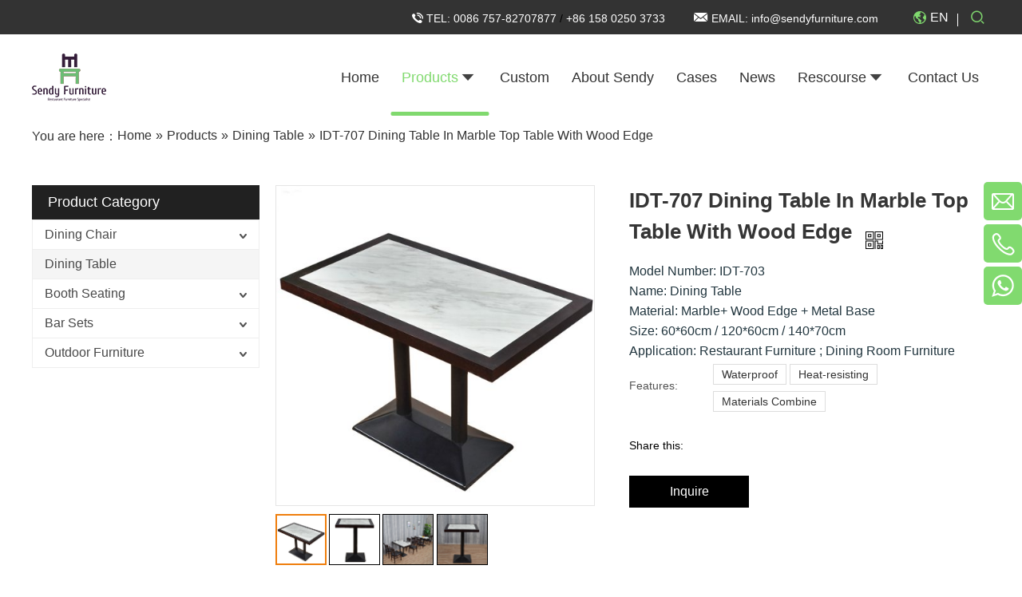

--- FILE ---
content_type: text/html; charset=UTF-8
request_url: https://www.sendyfurniture.com/product/idt-707-dining-table-in-marble-top-table-with-wood-edge.html
body_size: 8592
content:
<!--Designed by Suzhou Wonder Technology Co., Ltd.<br>
If you have any comments or suggestions please send your E-mail to service@iwonder.cn -->
<!DOCTYPE html>
<html lang="en" prefix="og: http://ogp.me/ns# fb: http://ogp.me/ns/fb#">
<head>
    <meta charset="UTF-8">
    <title>IDT-707 Dining Table In Marble Top Table With Wood Edge - Sendy Furniture</title>
    <meta name="keywords" content="IDT-707 Dining Table In Marble Top Table With Wood Edge"/>
    <meta name="description" content="IDT-707 Dining Table In Marble Top Table With Wood Edge offered by China manufacturer Sendy Furniture. Buy IDT-707 Dining Table In Marble Top Table With Wood Edge directly with low price and high quality.Welcome to dining table 、restaurant dining table、restaurant furniture、marble table 、wood table"/>
    <meta http-equiv="X-UA-Compatible" content="IE=edge,Chrome=1"/>
    <meta name="viewport" content="width=device-width, initial-scale=1.0, maximum-scale=1.0, user-scalable=no">
    <link rel="canonical" href="https://www.sendyfurniture.com/product/idt-707-dining-table-in-marble-top-table-with-wood-edge.html">
        <meta name=    <link rel="preconnect" href="https://fonts.googleapis.com">
    <link rel="preconnect" href="https://fonts.gstatic.com" crossorigin>
    <link href="https://fonts.googleapis.com/css2?family=Jost:wght@200;300;400;500;600;700;800;900&Impact&display=swap" rel="stylesheet">
    <link rel="stylesheet" href="/public/static/css/home/en-us/fonts/iconfont.css">
    <link rel="stylesheet" href="https://sendyfurniture.usa72.wondercdn.com/public/static/css/home/en-us/reset.css?v=1.1">
    <link rel="stylesheet" href="https://sendyfurniture.usa72.wondercdn.com/public/static/css/home/en-us/style.css?v=1.51">

    <script src="https://sendyfurniture.usa72.wondercdn.com/public/static/js/home/en-us/jquery-1.8.3.min.js"></script>
    <script src="https://sendyfurniture.usa72.wondercdn.com/public/static/js/home/en-us/collection.js"></script>
    <script src="/public/static/js/home/en-us/public.js?v=1.4"></script>
    <script src="https://sendyfurniture.usa72.wondercdn.com/public/static/js/home/en-us/iwonder.js"></script>
    <script src="https://sendyfurniture.usa72.wondercdn.com/public/static/js/common/jquery.form.js"></script>
    <script src="https://sendyfurniture.usa72.wondercdn.com/public/static/js/common/layer/layer.js"></script>
    <script src="https://sendyfurniture.usa72.wondercdn.com/public/static/js/home/en-us/php.js"></script>

        <script>
var _hmt = _hmt || [];
(function() {
  var hm = document.createElement("script");
  hm.src = "https://hm.baidu.com/hm.js?528a8eadd344105e27772a44fbb674ec";
  var s = document.getElementsByTagName("script")[0]; 
  s.parentNode.insertBefore(hm, s);
})();
</script>
    <!-- Google Tag Manager -->
<script>(function(w,d,s,l,i){w[l]=w[l]||[];w[l].push({'gtm.start':
new Date().getTime(),event:'gtm.js'});var f=d.getElementsByTagName(s)[0],
j=d.createElement(s),dl=l!='dataLayer'?'&l='+l:'';j.async=true;j.src=
'https://www.googletagmanager.com/gtm.js?id='+i+dl;f.parentNode.insertBefore(j,f);
})(window,document,'script','dataLayer','GTM-PG4GT87');</script>
<!-- End Google Tag Manager -->
    <meta property="og:title" content="IDT-707 Dining Table In Marble Top Table With Wood Edge"/>
    <meta property="og:type" content="website"/>
    <meta property="og:url" content="https://www.sendyfurniture.com/product/idt-707-dining-table-in-marble-top-table-with-wood-edge.html"/>
    <meta property="og:site_name" content="Sendy Furniture Co.,Ltd"/>
    <meta property="og:description" content="IDT-707 Dining Table In Marble Top Table With Wood Edge offered by China manufacturer Sendy Furniture. Buy IDT-707 Dining Table In Marble Top Table With Wood Edge directly with low price and high quality.Welcome to dining table 、restaurant dining table、restaurant furniture、marble table 、wood table"/>
    <meta property="og:image" content="https://sendyfurniture.usa72.wondercdn.com/uploads/image/62f52d35e156f.jpg"/>
</head>
<body>
<!-- Google Tag Manager (noscript) -->
<noscript><iframe src="https://www.googletagmanager.com/ns.html?id=GTM-PG4GT87"
height="0" width="0" style="display:none;visibility:hidden"></iframe></noscript>
<!-- End Google Tag Manager (noscript) --><div class="header-top">
    <div class="container_1400">
        <div class="contact">
            <div class="phone">
                <i class="iconfont icon-jianzhuanquan-"></i>
                <span>TEL:</span>
                <a href="tel:0086 757-82707877
">0086 757-82707877
</a>/
                <a href="tel:
	+86 158 0250 3733

">
	+86 158 0250 3733

</a>
            </div>
            <div class="email">
                <i class="iconfont icon-xinfeng2"></i>
                <span>EMAIL:</span>
                <a href="mailto:info@sendyfurniture.com
">info@sendyfurniture.com
</a>
            </div>
        </div>
        <div class="langBox">
            <div class="en">
                <i class="iconfont icon-diqiu"></i>
                <span>EN</span>
            </div>
            <ul>
                <li><a href="/">English</a></li>
<!--                <li><a href="https://kr.bkciandre.com/">한국인</a></li>-->
<!--                <li><a href="https://jp.bkciandre.com/">Japanese</a></li>-->
<!--                <li><a href="https://es.bkciandre.com/">Español</a></li>-->
            </ul>
        </div>
        <div class="header_search_box">
            <a href="javascript:;" class="search_click"></a>
            <form action="/search.html" class="search_form">
                <div class="info">
                    <input class="inp_control" type="text" name="keyword" placeholder="Search..." autocomplete="off">
                    <input class="btn_search" type="submit">
                </div>
            </form>
        </div>
    </div>
</div>
<div class="header ">
    <div class="container_1400">
        <div class="conBox">
            <div class="logoBox">
                <a href="/"><img src="https://sendyfurniture.usa72.wondercdn.com/uploads/image/62bbf58691633.png" alt="Sendy Furniture"></a>
            </div>
            <div class="headerConBox">
                <div class="navBox">
                    <ul class="nav_normal nav_list nav_tile">
                        <li class="dropdown ">
                            <a href="/">
                                <span>Home</span>
                            </a>
                        </li>
                                                <li class="dropdown active">
                            <a href="/products.html">
                                <span>Products</span>
                                <i class="iconfont icon-xiangxia"></i>                            </a>
                                                        <ul class="dropdown_menu">
                                                                <li class="Three_menu">
                                <a href="/products-category/dining-chair.html">Dining Chair</a>
                                                                <ul class="Three_menu_box">
                                                                        <li class="Four_menu">
                                        <a href="/products-category/wood-dining-chair.html">Wood Dining Chair </a>
                                                                                <ul class="Four_menu_box">
                                                                                        <li><a href="/products-category/upholstered-chair.html">Upholstered Chair</a></li>
                                                                                        <li><a href="/products-category/rattan-chair.html">Rattan Chair</a></li>
                                                                                        <li><a href="/products-category/lounge-chair.html">Lounge Chair </a></li>
                                                                                    </ul>
                                                                            </li>
                                                                        <li class="Four_menu">
                                        <a href="/products-category/metal-dining-chair.html">Metal Dining Chair </a>
                                                                                <ul class="Four_menu_box">
                                                                                        <li><a href="/products-category/arm-chair.html">Arm Chair</a></li>
                                                                                        <li><a href="/products-category/banquet-chair.html">Banquet Chair</a></li>
                                                                                        <li><a href="/products-category/sofa-chair.html">Sofa Chair</a></li>
                                                                                    </ul>
                                                                            </li>
                                    
                                    
                                </ul>
                                
                                </li>
                                                                <li >
                                <a href="/products-category/dining-table.html">Dining Table</a>
                                
                                </li>
                                                                <li class="Three_menu">
                                <a href="/products-category/booth-seating.html">Booth Seating</a>
                                                                <ul class="Three_menu_box">
                                                                        <li class="Four_menu">
                                        <a href="/products-category/upholstered-booth-seating.html">Upholstered Booth Seating</a>
                                                                                <ul class="Four_menu_box">
                                                                                    </ul>
                                                                            </li>
                                                                        <li class="Four_menu">
                                        <a href="/products-category/wood-booth-seating.html">Wood Booth Seating</a>
                                                                                <ul class="Four_menu_box">
                                                                                    </ul>
                                                                            </li>
                                    
                                    
                                </ul>
                                
                                </li>
                                                                <li class="Three_menu">
                                <a href="/products-category/bar-sets.html">Bar Sets</a>
                                                                <ul class="Three_menu_box">
                                                                        <li class="Four_menu">
                                        <a href="/products-category/bar-table.html">Bar Table</a>
                                                                                <ul class="Four_menu_box">
                                                                                    </ul>
                                                                            </li>
                                                                        <li class="Four_menu">
                                        <a href="/products-category/bar-stool.html">Bar Stool</a>
                                                                                <ul class="Four_menu_box">
                                                                                    </ul>
                                                                            </li>
                                    
                                    
                                </ul>
                                
                                </li>
                                                                <li class="Three_menu">
                                <a href="/products-category/outdoor-furniture.html">Outdoor Furniture</a>
                                                                <ul class="Three_menu_box">
                                                                        <li class="Four_menu">
                                        <a href="/products-category/outdoor-dining-table.html">Outdoor Dining Table</a>
                                                                                <ul class="Four_menu_box">
                                                                                    </ul>
                                                                            </li>
                                                                        <li class="Four_menu">
                                        <a href="/products-category/outdoor-dining-chair.html">Outdoor Dining Chair</a>
                                                                                <ul class="Four_menu_box">
                                                                                    </ul>
                                                                            </li>
                                    
                                    
                                </ul>
                                
                                </li>
                                                            </ul>
                                                    </li>
                                                <li class="dropdown ">
                            <a href="/custom.html">
                                <span>Custom</span>
                                                            </a>
                                                    </li>
                                                <li class="dropdown ">
                            <a href="/about-sendy.html">
                                <span>About Sendy</span>
                                                            </a>
                                                    </li>
                                                <li class="dropdown ">
                            <a href="/case.html">
                                <span>Cases</span>
                                                            </a>
                                                    </li>
                                                <li class="dropdown ">
                            <a href="/news.html">
                                <span>News</span>
                                                            </a>
                                                    </li>
                                                <li class="dropdown ">
                            <a href="/rescourse.html">
                                <span>Rescourse</span>
                                <i class="iconfont icon-xiangxia"></i>                            </a>
                                                        <ul class="dropdown_menu">
                                                                <li >
                                <a href="/video.html">Videos</a>
                                
                                </li>
                                                                <li >
                                <a href="/download.html">Download</a>
                                
                                </li>
                                                                <li >
                                <a href="/faq.html">FAQS</a>
                                
                                </li>
                                                            </ul>
                                                    </li>
                                                <li class="dropdown ">
                            <a href="/contact-us.html">
                                <span>Contact Us</span>
                                                            </a>
                                                    </li>
                                            </ul>
                </div>
            </div>
        </div>
    </div>
</div>
<div class="m_header shadow">
    <div class="logo_box">
        <a href="/"><img src="https://sendyfurniture.usa72.wondercdn.com/uploads/image/62bbf58691633.png" alt="Sendy Furniture"></a>
    </div>
    <a id="" class="nav_toggle" href="javascript:;"><span></span></a>
    <div class="m_nav">
        <ul class="m_nav_list m_nav_toggle">
            <li class="dropdown active">
                <a href="/">
                    <span>Home</span>
                </a>
            </li>
                        <li class="dropdown active">
                 <i></i>                 <a href="/products.html">
                    <span>Products</span>
                </a>
                                <ul class="dropdown_menu">
                                        <li><a href="/products-category/dining-chair.html">Dining Chair</a></li>
                                        <li><a href="/products-category/dining-table.html">Dining Table</a></li>
                                        <li><a href="/products-category/booth-seating.html">Booth Seating</a></li>
                                        <li><a href="/products-category/bar-sets.html">Bar Sets</a></li>
                                        <li><a href="/products-category/outdoor-furniture.html">Outdoor Furniture</a></li>
                                    </ul>
                            </li>
                        <li class="dropdown ">
                                <a href="/custom.html">
                    <span>Custom</span>
                </a>
                            </li>
                        <li class="dropdown ">
                                <a href="/about-sendy.html">
                    <span>About Sendy</span>
                </a>
                            </li>
                        <li class="dropdown ">
                                <a href="/case.html">
                    <span>Cases</span>
                </a>
                            </li>
                        <li class="dropdown ">
                                <a href="/news.html">
                    <span>News</span>
                </a>
                            </li>
                        <li class="dropdown ">
                 <i></i>                 <a href="/rescourse.html">
                    <span>Rescourse</span>
                </a>
                                <ul class="dropdown_menu">
                                        <li><a href="/video.html">Videos</a></li>
                                        <li><a href="/download.html">Download</a></li>
                                        <li><a href="/faq.html">FAQS</a></li>
                                    </ul>
                            </li>
                        <li class="dropdown ">
                                <a href="/contact-us.html">
                    <span>Contact Us</span>
                </a>
                            </li>
                    </ul>
    </div>
</div>
<div class="Crumbs">
    <div class="container_1200">
        <div class="Crumbs_nav pull_left">
            <span class="youAreHere">You are here：</span><ul itemscope itemtype="https://schema.org/BreadcrumbList"><li itemprop="itemListElement" itemscope="" itemtype="https://schema.org/ListItem"><a itemprop="item" href='/' ><span itemprop="name">Home</span></a><meta itemprop="position" content="1" /></li> <i>»</i> <li itemprop="itemListElement" itemscope="" itemtype="https://schema.org/ListItem"><a itemscope itemtype="https://schema.org/WebPage" itemprop="item" itemid='/products'  href='/products.html' ><span itemprop="name">Products</span></a><meta itemprop="position" content="2" /></li> <i>»</i> <li itemprop="itemListElement" itemscope="" itemtype="https://schema.org/ListItem"><a itemscope itemtype="https://schema.org/WebPage" itemprop="item" itemid='/products-category/dining-table'  href='/products-category/dining-table.html' ><span itemprop="name">Dining Table</span></a><meta itemprop="position" content="3" /></li> <i>»</i> <li itemprop="itemListElement" itemscope="" itemtype="https://schema.org/ListItem"><a itemscope itemtype="https://schema.org/WebPage" itemprop="item" itemid='/product/idt-707-dining-table-in-marble-top-table-with-wood-edge'  href='/product/idt-707-dining-table-in-marble-top-table-with-wood-edge.html'  class='on'><span itemprop="name">IDT-707 Dining Table In Marble Top Table With Wood Edge</span></a><meta itemprop="position" content="4" /></li></ul>        </div>
    </div>
</div>
<div class="product_box">
    <div class="container">
        <div class="row">
            <div class="col_lg_6 col_sm_24 ">
                <div class="col_box">
                    <div class="submenu_wrap">
                        <h2>Product Category <span></span></h2>
                        <ul class="submenu_wrap_ul">
                                                        <li>
                                <a href="/products-category/dining-chair.html" >Dining Chair </a>
                                                                <span class="li_click "></span>
                                <ul class="submenu_ul" >
                                                            <li>
                                <a href="/products-category/wood-dining-chair.html" >Wood Dining Chair </a>
                                                                <span class="sec_click "></span>
                                <dl >
                                                                <dt><a href="/products-category/upholstered-chair.html" >Upholstered Chair</a></dt>
                                                                <dt><a href="/products-category/rattan-chair.html" >Rattan Chair</a></dt>
                                                                <dt><a href="/products-category/lounge-chair.html" >Lounge Chair </a></dt>
                                                                </dl>
                                                            </li>
                                                        <li>
                                <a href="/products-category/metal-dining-chair.html" >Metal Dining Chair </a>
                                                                <span class="sec_click "></span>
                                <dl >
                                                                <dt><a href="/products-category/arm-chair.html" >Arm Chair</a></dt>
                                                                <dt><a href="/products-category/banquet-chair.html" >Banquet Chair</a></dt>
                                                                <dt><a href="/products-category/sofa-chair.html" >Sofa Chair</a></dt>
                                                                </dl>
                                                            </li>
                                                    </ul>
                                                </li>
                                                    <li>
                                <a href="/products-category/dining-table.html"  class="on">Dining Table </a>
                                                        </li>
                                                    <li>
                                <a href="/products-category/booth-seating.html" >Booth Seating </a>
                                                                <span class="li_click "></span>
                                <ul class="submenu_ul" >
                                                            <li>
                                <a href="/products-category/upholstered-booth-seating.html" >Upholstered Booth Seating</a>
                                                            </li>
                                                        <li>
                                <a href="/products-category/wood-booth-seating.html" >Wood Booth Seating</a>
                                                            </li>
                                                    </ul>
                                                </li>
                                                    <li>
                                <a href="/products-category/bar-sets.html" >Bar Sets </a>
                                                                <span class="li_click "></span>
                                <ul class="submenu_ul" >
                                                            <li>
                                <a href="/products-category/bar-table.html" >Bar Table</a>
                                                            </li>
                                                        <li>
                                <a href="/products-category/bar-stool.html" >Bar Stool</a>
                                                            </li>
                                                    </ul>
                                                </li>
                                                    <li>
                                <a href="/products-category/outdoor-furniture.html" >Outdoor Furniture </a>
                                                                <span class="li_click "></span>
                                <ul class="submenu_ul" >
                                                            <li>
                                <a href="/products-category/outdoor-dining-table.html" >Outdoor Dining Table</a>
                                                            </li>
                                                        <li>
                                <a href="/products-category/outdoor-dining-chair.html" >Outdoor Dining Chair</a>
                                                            </li>
                                                    </ul>
                                                </li>
                                                </ul>
                    </div>
                </div>
            </div>
            <div class="col_lg_18 col_sm_24">
                <div class="col_box">
                    <div class="product_content" itemscope itemtype="http://schema.org/Product">
                        <div class="product_img_box">
                            <div class="product_img_slick_box">
                                <div class="pro_B_img">
                                    <div class="img">
                                        <div class="easyzoom_box">
                                            <div class="easyzoom easyzoom_overlay">
                                                <a href="https://sendyfurniture.usa72.wondercdn.com/uploads/image/62f52d35e156f.jpg">
                                                    <img src="https://sendyfurniture.usa72.wondercdn.com/uploads/image/62f52d35e156f.jpg" alt="IDT-707 Dining Table In Marble Top Table With Wood Edge" width="400"/>
                                                </a>
                                            </div>
                                        </div>
                                    </div>
                                </div>
                                                            </div>
                            <div class="product_img_slick_box">
                                <div class="pro_S_img">
                                                                        <div class="img  on">
                                        <img src="https://sendyfurniture.usa72.wondercdn.com/uploads/image/62f52d35e156f.jpg" alt="IDT-707 Dining Table In Marble Top Table With Wood Edge"/>
                                    </div>
                                                                        <div class="img  ">
                                        <img src="https://sendyfurniture.usa72.wondercdn.com/uploads/image/62f52d35e16a6.jpg" alt="IDT-707 Dining Table In Marble Top Table With Wood Edge"/>
                                    </div>
                                                                        <div class="img  ">
                                        <img src="https://sendyfurniture.usa72.wondercdn.com/uploads/image/62f52d35e17b5.jpg" alt="IDT-707 Dining Table In Marble Top Table With Wood Edge"/>
                                    </div>
                                                                        <div class="img  ">
                                        <img src="https://sendyfurniture.usa72.wondercdn.com/uploads/image/62f52d35e18c0.jpg" alt="IDT-707 Dining Table In Marble Top Table With Wood Edge"/>
                                    </div>
                                                                    </div>
                                                            </div>
                        </div>
                        <div class="parameter_box">
                            <h1 itemprop="name">IDT-707 Dining Table In Marble Top Table With Wood Edge <i><img src="https://sendyfurniture.usa72.wondercdn.com/public/static/images/home/en-us/reset/qrcode.png" alt="IDT-707 Dining Table In Marble Top Table With Wood Edge"><span id="qrcode"></span></i></h1>
                            <span itemprop="url" content="https://www.sendyfurniture.com/product/idt-707-dining-table-in-marble-top-table-with-wood-edge.html"></span>
                            <meta itemprop="description" content="Model Number: IDT-703<br>
 Name: Dining Table<br>
 Material: Marble+ Wood Edge + Metal Base<br>
 Size: 60*60cm / 120*60cm / 140*70cm<br>
 Application: Restaurant Furniture ; Dining Room Furniture<br>


">
                            <div itemprop="offers" itemscope itemtype="http://schema.org/Offer" style="display: none;">
                                <meta itemprop="price" content="0">
                                <meta itemprop="priceValidUntil" content="2022-08-08">
                                <meta itemprop="availability" content="OnlineOnly">
                                <meta itemprop="priceCurrency" content="RMB">
                                <meta itemprop="url" content="https://www.sendyfurniture.com/product/idt-707-dining-table-in-marble-top-table-with-wood-edge.html">
                            </div>
                            <div itemprop="brand" itemscope itemtype="http://schema.org/Brand">
                                <meta itemprop="logo" content="/uploads/image62bbf58691633.png">
                            </div>
                            <div class="parameter">
                                <p>Model Number: IDT-703<br>
 Name: Dining Table<br>
 Material: Marble+ Wood Edge + Metal Base<br>
 Size: 60*60cm / 120*60cm / 140*70cm<br>
 Application: Restaurant Furniture ; Dining Room Furniture<br>


</p>
                            </div>
                            <table class="mod">
                                <tbody>
                                                                <tr class="firstRow">
                                    <td>
                                        <div class="tip">
                                            Features:
                                        </div>
                                    </td>
                                    <td>
                                        <ul class=" list-paddingleft-2" style="padding-left: 0">
                                                                                        <li>
                                                <div class="checkbox ">
                                                    Waterproof                                                </div>
                                            </li>
                                                                                        <li>
                                                <div class="checkbox ">
                                                    Heat-resisting                                                </div>
                                            </li>
                                                                                        <li>
                                                <div class="checkbox ">
                                                    Materials Combine                                                 </div>
                                            </li>
                                                                                    </ul>
                                        <input type="hidden" name="Features" class="mod" value=''>
                                    </td>
                                </tr>
                                                                </tbody>
                            </table>

                            <div class="sharethis_inline" style="margin-top: 30px;">
                                <span>Share this: </span>
                                <div class="fll">
                                    <span class='st_facebook' displayText=''></span>
                                    <span class='st_twitter' displayText=''></span>
                                    <span class='st_googleplus' displayText=''></span>
                                    <span class='st_linkedin' displayText=''></span>
                                    <span class='st_pinterest' displayText=''></span>
                                    <span class="st_sharethis" displaytext=""></span>
                                    <script type="text/javascript">var switchTo5x = !0;</script>
                                    <script id='u_a078327bad824306a8df3908e8638bf8' guid='u_a078327bad824306a8df3908e8638bf8' pm_script='sitewidget-articleDetail-20160420105106' type='text/javascript'>var switchTo5x = !0;</script>
                                    <script type="text/javascript" src="https://ws.sharethis.com/button/buttons.js"></script>
                                </div>
                            </div>
                                                        <div class="parameter_btn">
                                <a href="javascript:void(0)"  pro_id="142" data-name="IDT-707 Dining Table In Marble Top Table With Wood Edge" data-img="https://sendyfurniture.usa72.wondercdn.com/uploads/image/62f52d35e156f.jpg" class="inquire"  style="cursor:pointer;">Inquire</a>
                            </div>
                        </div>
                    </div>

                    <div class="productDetailContentBox">
                                                <div class="title">
                            <h2>Product Description</h2>
                        </div>
                        <div class="contentBox">
                            <ul>
	<li>
		<p>
			<span style="font-size:14px;"><span style="font-family:Arial,Helvetica,sans-serif;">IDT-707 restaurant dining&nbsp;table is high class choice for commercial use. Not like other single material table top, this dining table top combine two kinds of materials. The&nbsp;top center is marble, and surrounded&nbsp;by solid wood.</span></span>
		</p>
	</li>
	<li>
		<span style="font-size:14px;"><span style="font-family:Arial,Helvetica,sans-serif;">A table is only as good as the support underneath it and with our affordable table bases you can rest easy knowing your restaurant table tops are on steady groud.&nbsp; In addition to a wide selection of table tops we also carry an extensive selection of rugged table bases including cast iron, metal and chrome.</span></span>
	</li>
</ul>
                        </div>
                                                <div class="title">
                            <h2>Spec</h2>
                        </div>
                        <div class="contentBox">
                            <table align="center" border="1" cellpadding="1" cellspacing="1" style="width:500px;">
	<tbody>
		<tr>
			<td>
				<span style="font-size:14px;"><span style="font-family:Arial,Helvetica,sans-serif;">&nbsp;Item Name</span></span>
			</td>
			<td>
				<p>
					<span style="font-size:14px;"><span style="font-family:Arial,Helvetica,sans-serif;">&nbsp;IDT-707 Dining Table</span></span>
				</p>
			</td>
		</tr>
		<tr>
			<td>
				<span style="font-family:Arial,Helvetica,sans-serif;"><span style="font-size:14px;">&nbsp;Size Optional</span></span>
			</td>
			<td>
				<p>
					<span style="font-family:Arial,Helvetica,sans-serif;"><span style="font-size:14px;">&nbsp;For 2 person:</span></span>
				</p>

				<p>
					<span style="font-family:Arial,Helvetica,sans-serif;"><span style="font-size:14px;">&nbsp;W60/80cm * D60/80cm * H75cm</span></span>
				</p>

				<p>
					<span style="font-family:Arial,Helvetica,sans-serif;"><span style="font-size:14px;">&nbsp;For 4 person:&nbsp;</span></span>
				</p>

				<p>
					<span style="font-family:Arial,Helvetica,sans-serif;"><span style="font-size:14px;">&nbsp;W120/140cm * D70cm * H75cm</span></span>
				</p>
			</td>
		</tr>
		<tr>
			<td>
				<span style="font-family:Arial,Helvetica,sans-serif;"><span style="font-size:14px;">&nbsp;Features</span></span>
			</td>
			<td>
				<p>
					<span style="font-family:Arial,Helvetica,sans-serif;"><span style="font-size:14px;">&nbsp;Marble combine solid wood edge</span></span>
				</p>

				<p>
					<span style="font-family:Arial,Helvetica,sans-serif;"><span style="font-size:14px;">&nbsp;Waterproof</span></span>
				</p>

				<p>
					<span style="font-family:Arial,Helvetica,sans-serif;"><span style="font-size:14px;">&nbsp;Heat-resisting</span></span>
				</p>
			</td>
		</tr>
		<tr>
			<td>
				<span style="font-family:Arial,Helvetica,sans-serif;"><span style="font-size:14px;">&nbsp;Used For</span></span>
			</td>
			<td>
				<p>
					<span style="font-family:Arial,Helvetica,sans-serif;"><span style="font-size:14px;">&nbsp;Restaurant, Hotel, Bar and Coffee house</span></span>
				</p>
			</td>
		</tr>
		<tr>
			<td>
				<span style="font-family:Arial,Helvetica,sans-serif;"><span style="font-size:14px;">&nbsp;Table Top Material</span></span>
			</td>
			<td>
				<p>
					<span style="font-family:Arial,Helvetica,sans-serif;"><span style="font-size:14px;">&nbsp;Marebl + Wood edge</span></span>
				</p>
			</td>
		</tr>
		<tr>
			<td>
				<span style="font-family:Arial,Helvetica,sans-serif;"><span style="font-size:14px;">&nbsp;Table Base Material</span></span>
			</td>
			<td>
				<p>
					<span style="font-family:Arial,Helvetica,sans-serif;"><span style="font-size:14px;">&nbsp;Iron / Stainless steel</span></span>
				</p>
			</td>
		</tr>
		<tr>
			<td>
				<span style="font-family:Arial,Helvetica,sans-serif;"><span style="font-size:14px;">&nbsp;Suitable</span></span>
			</td>
			<td>
				<p>
					<span style="font-family:Arial,Helvetica,sans-serif;"><span style="font-size:14px;">&nbsp;Indoor Use</span></span>
				</p>
			</td>
		</tr>
	</tbody>
</table>

<p>
	&nbsp;
</p>
                        </div>
                                                <div class="title">
                            <h2>Factory Picture</h2>
                        </div>
                        <div class="contentBox">
                            <ul>
	<li>
		<span style="font-size:14px;"><span style="font-family:Arial,Helvetica,sans-serif;">IDT-707 Dining Table Top Color Options</span></span>
	</li>
</ul>

<p>
	<img alt="IDT-707 Dining Table In Marble Top Table With Wood Edge" src="https://sendyfurniture.usa72.wondercdn.com/uploads/image/62f52d514d6d0.jpg">
</p>

<p>
	&nbsp;
</p>

<ul>
	<li>
		<span style="font-size:14px;"><span style="font-family:Arial,Helvetica,sans-serif;">IDT-707 Dining Table Base Design Options</span></span>
	</li>
</ul>

<p>
	<img alt="IDT-707 Dining Table In Marble Top Table With Wood Edge" src="https://sendyfurniture.usa72.wondercdn.com/uploads/image/62f52d6a184c7.jpg">
</p>
                        </div>
                                                <div class="title">
                            <h2>FAQ</h2>
                        </div>
                        <div class="contentBox">
                            <ol>
	<li>
		<p>
			<span style="font-size:14px;"><span style="font-family:Arial,Helvetica,sans-serif;"><strong>What is the process I place an order ?</strong>&nbsp;--- If you are the first time dealing with international business, please feel free to contact with us. Since we own over 8 years international business experiences, we would love to help you finish your order.&nbsp;</span></span>
		</p>
	</li>
	<li>
		<p>
			<span style="font-size:14px;"><span style="font-family:Arial,Helvetica,sans-serif;"><strong>Which items can be customized ?</strong>&nbsp;---- We have our own factory, so most of items can be customized, any color leather &amp; fabric is acceptable.&nbsp;Meanwhile, welcome send us your design drawing for custom made.</span></span>
		</p>
	</li>
	<li>
		<p>
			<span style="font-size:14px;"><span style="font-family:Arial,Helvetica,sans-serif;"><strong>I donot like this pattern, can I change it ?&nbsp;</strong>---- Yes. We provide over 30 different kinds of marble pattern and over 50 different table bases for your choice. Any match is possible. Welcome contact with our sales get the detailed information.</span></span>
		</p>
	</li>
</ol>
                        </div>
                                            </div>

                    <div class="content_page_turning">
                        <ul class="pager_box">
                            <li class="prev pull_left"><a href="/product/idt-703-4cm-thickness-mdf-dining-table-with-vintage-surface.html">Previous :<span>IDT-703 4cm Thickness MDF Dining Table With Vintage Surface</span> </a></li>
                            <li class="next pull_right"><a href="/product/idt-708-22ft-quartz-stone-dining-table-for-restaurant.html">Next :<span>IDT-708 2*2ft Quartz Stone Dining Table For Restaurant</span> </a></li>
                        </ul>
                    </div>
                                        <div class="related_pro">
                        <h2>Related products</h2>
                        <div class="item_box">
                                                        <div class="item">
                                <div class="img">
                                    <a href="/product/idt-701-melamine-chipboard-restaurant-dining-table.html"><img src="https://sendyfurniture.usa72.wondercdn.com/uploads/image/100-10062f52989d9668.jpg" alt="IDT-701 Melamine / Chipboard Restaurant Dining Table " title="IDT-701 Melamine / Chipboard Restaurant Dining Table "></a>
                                </div>
                                <div class="text">
                                    <h3><a href="/product/idt-701-melamine-chipboard-restaurant-dining-table.html">IDT-701 Melamine / Chipboard Restaurant Dining Table </a></h3>
                                </div>
                            </div>
                                                        <div class="item">
                                <div class="img">
                                    <a href="/product/idt-705-hpl-surface-laminate-restaurant-dining-table.html"><img src="https://sendyfurniture.usa72.wondercdn.com/uploads/image/100-10062f52b11ece09.jpg" alt="IDT-705 HPL surface Laminate Restaurant Dining Table" title="IDT-705 HPL surface Laminate Restaurant Dining Table"></a>
                                </div>
                                <div class="text">
                                    <h3><a href="/product/idt-705-hpl-surface-laminate-restaurant-dining-table.html">IDT-705 HPL surface Laminate Restaurant Dining Table</a></h3>
                                </div>
                            </div>
                                                        <div class="item">
                                <div class="img">
                                    <a href="/product/idt-703-4cm-thickness-mdf-dining-table-with-vintage-surface.html"><img src="https://sendyfurniture.usa72.wondercdn.com/uploads/image/100-10062f9255d52dc4.jpg" alt="IDT-703 4cm Thickness MDF Dining Table With Vintage Surface" title="IDT-703 4cm Thickness MDF Dining Table With Vintage Surface"></a>
                                </div>
                                <div class="text">
                                    <h3><a href="/product/idt-703-4cm-thickness-mdf-dining-table-with-vintage-surface.html">IDT-703 4cm Thickness MDF Dining Table With Vintage Surface</a></h3>
                                </div>
                            </div>
                                                        <div class="item">
                                <div class="img">
                                    <a href="/product/idt-708-22ft-quartz-stone-dining-table-for-restaurant.html"><img src="https://sendyfurniture.usa72.wondercdn.com/uploads/image/100-10062f52efcaae08.jpg" alt="IDT-708 2*2ft Quartz Stone Dining Table For Restaurant" title="IDT-708 2*2ft Quartz Stone Dining Table For Restaurant"></a>
                                </div>
                                <div class="text">
                                    <h3><a href="/product/idt-708-22ft-quartz-stone-dining-table-for-restaurant.html">IDT-708 2*2ft Quartz Stone Dining Table For Restaurant</a></h3>
                                </div>
                            </div>
                                                    </div>
                    </div>
                                    </div>
            </div>
        </div>
    </div>
</div>

<div class="footer_box">
    <div class="footerOther">
        <div class="container_1400">
            <div class="textBox">
                <div class="img">
                    <img src="https://sendyfurniture.usa72.wondercdn.com/public/static/images/home/en-us/message.png" alt="">
                </div>
                <div class="text">
                    <h2>Unique your restaurant, send your inquiry now ! </h2>
                    <a href="javascript:;" class="email_click kuang">Contact Us <i class="iconfont icon-you"></i></a>
                </div>
            </div>
        </div>
    </div>
    <div class="footerContentBox">
        <div class="fast_navigation">
            <div class="container_1400">
                <div class="itemBox">
                    <div class="item">
                        <h3>Quick Links</h3>
                        <ul class="footerMenu">
                            <li><a href="/">Home</a></li>
                            <!--                             <li><a href="/products.html">Products</a></li>
                                                        <li><a href="/custom.html">Custom</a></li>
                                                        <li><a href="/about-sendy.html">About Sendy</a></li>
                                                        <li><a href="/case.html">Cases</a></li>
                                                        <li><a href="/news.html">News</a></li>
                                                        <li><a href="/rescourse.html">Rescourse</a></li>
                                                        <li><a href="/contact-us.html">Contact Us</a></li>
                             -->
                            <li><a href="/products.html">Products</a></li>
                            <li><a href="/custom.html" rel="nofollow">Custom</a></li>
                            <li><a href="/about-sendy.html" rel="nofollow">About Sendy</a></li>
                            <li><a href="/case.html" rel="nofollow">Cases</a></li>
                            <li><a href="/news.html">News</a></li>
                            <li><a href="/video.html" rel="nofollow">Rescourse</a></li>
                            <li><a href="/contact-us.html" rel="nofollow">Contact Us</a></li>
                        </ul>
                    </div>
                    <div class="item">
                        <h3>Products</h3>
                        <ul class="footerMenu">
                                                        <li><a href="/products-category/dining-chair.html">Dining Chair</a></li>
                                                        <li><a href="/products-category/dining-table.html">Dining Table</a></li>
                                                        <li><a href="/products-category/booth-seating.html">Booth Seating</a></li>
                                                        <li><a href="/products-category/bar-sets.html">Bar Sets</a></li>
                                                        <li><a href="/products-category/outdoor-furniture.html">Outdoor Furniture</a></li>
                                                    </ul>
                    </div>
                    <div class="item">
                        <h3>Contact</h3>
                        <ul class="foot-contact">
                            <li><i class="iconfont icon-shouji2"></i><span>TEL:&nbsp;</span><a href="tel:0086 757-82707877
">0086 757-82707877
</a></li>
                            <li><i ></i><span>&nbsp;&nbsp;&nbsp;&nbsp;&nbsp;&nbsp;&nbsp;&nbsp;&nbsp;&nbsp;&nbsp;&nbsp;&nbsp;&nbsp;&nbsp;&nbsp;</span><a href="tel:
	+86 158 0250 3733

">
	+86 158 0250 3733

</a></li>
                            <li><i class="iconfont icon-xinfeng2"></i><span>EMAIL:&nbsp;</span><a class="email_click" data-email="info@sendyfurniture.com
"  href="javascript:;">info@sendyfurniture.com
</a></li>
                            <li><i class="iconfont icon-dizhishi"></i><span>ADD:</span><span>&nbsp;<p>
	Showroom Add: 5th Floor, No. 1, LeLong Road, Longjiang Town, Foshan City, China
</p>

<p>
	Factory Add: 4th~6th Floor, No.15 Building, Lihu Industrial Park, Shunde Area, Foshan City, China
</p>
</span></li>
                        </ul>
                        <ul class="footerInfo">
                            <li><a href="https://www.facebook.com/SendyFurniture"><i class="iconfont icon-facebook"></i></a></li>
                            <li><a href="https://www.linkedin.com/"><i class="iconfont icon-linkedin"></i></a></li>
                            <li><a href="https://www.youtube.com/channel/UCNbtDTjP-kRXSWNxc8u4SGw"><i class="iconfont icon-Youtube-fill"></i></a></li>
                        </ul>
                    </div>
                    <div class="item">
                        <h3>Contact Us</h3>
                        <div class="footerForm">
                            <form action="/home/Base/message" method="post" id="f_form">
                                <div class="info">
                                    <input type="text" placeholder="*Your Name" class="required" name="name">
                                    <label class="tips"></label>
                                </div>
                                <div class="info">
                                    <input type="text" placeholder="*Your Email" class="required email" name="email">
                                    <label class="tips"></label>
                                </div>
                                <div class="info">
                                    <input type="text" placeholder="*Your Telephone Number" class="required" name="tel">
                                    <label class="tips"></label>
                                </div>
                                <div class="info">
                                    <input type="text" placeholder="*Your Company" class="required" name="company">
                                    <label class="tips"></label>
                                </div>
                                <div class="info-text">
                                    <textarea placeholder="*Message" class="required" name="content"></textarea>
                                    <label class="tips"></label>
                                </div>
                                <div class="info-code">
                                    <input type="text" placeholder="*Verify Code" class="required" name="captcha" autocomplete="off">
                                    <label class="tips"></label>
                                    <img src="/home/Base/captcha?kk=5" alt="captcha" onclick="this.src='/home/Base/captcha?kk=5'" class="Verify_img kk5" style="position: absolute;right: 2px;top: 5px;height: 40px;cursor: pointer;">
                                </div>
                                <div class="info-Privacy">
                                    <p>*We respect your privacy. When you submit your contact information, we agree to only contact you in accordance with our <a href="/privacy-policy.html" rel="nofollow">Privacy Policy</a></p>
                                </div>
                                <div class="info button">
                                    <input  type= "hidden" name="kk" value="5"/>
                                    <input type="hidden" name ="ecrs" value="qnoAl9eZOLUqz1Duew">
                                    <input type="hidden" name ="encrypt_url" value="97ee5fd0741e97e7e100dd7c97600a45">
                                    <input  type= "hidden" name="url" value="/product/idt-707-dining-table-in-marble-top-table-with-wood-edge.html"/>
                                    <input type="submit" class="footer_submit" value="Submit">
                                </div>
                            </form>
                        </div>
                    </div>
                </div>
            </div>
        </div>
        <div class="footer_copyright">
            <div class="container_1600">
                <div class="text">
                    <div class="t">
                        <p>Copyright © 2022 Sendy Furniture Co.,Ltd. All Rights Reserved.<a href="/sitemap.html" class="sitemap">Site Map</a>Designed by
                            <a href="https://www.iwonder.cn/"><img src="https://sendyfurniture.usa72.wondercdn.com/public/static/images/home/en-us/iwonder.png" alt=""></a></p>
                    </div>
                </div>
            </div>
        </div>
    </div>
</div>

<div id="back_top"><a href="javascript:;"></a></div>

<div class="Fast_contact">
    <ul class="onlineservice_box">

        <li class="onlineservice_li email_click" data-email="service@angetion.com">
            <a class="onlineService_form" rel="nofollow" href="javascript:;"></a>
        </li>

        <li class="onlineservice_li">
            <a class="onlineService_email email_click" data-email="info@sendyfurniture.com
" rel="nofollow" href="javascript:;"></a>
            <ul class="onlineservice_tips">
                <li>
                    <a class="for_email email_click" data-email="info@sendyfurniture.com
" rel="nofollow" href="javascript:;">info@sendyfurniture.com
</a>
                </li>
            </ul>
        </li>

        <li class="onlineservice_li">
            <a class="onlineService_tel" rel="nofollow" href="tel:0086 757-82707877
"></a>
            <ul class="onlineservice_tips">
                <li>
                    <a class="for_tel" rel="nofollow" href="tel:0086 757-82707877
">0086 757-82707877
</a>
                </li>
            </ul>
        </li>

        <li class="onlineservice_li">
            <a class="onlineService_whatsApp" rel="nofollow" href="whatsapp://send?phone=
	+86 15802503733

"></a>
            <ul class="onlineservice_tips">
                <li>
                    <a class="for_whatsApp" rel="nofollow" href="whatsapp://send?phone=
	+86 15802503733

">
	+86 15802503733

</a>
                </li>
            </ul>
        </li>
    </ul>
</div>

<div class="ejectEmail_form">
    <em class="close_Emailform">×</em>
    <form action="/home/Base/message" method="post" id="email_form">
        <input type="hidden" name="send_email" id="address" value=""/>
        <p>Contact Us</p>
        <div class="info">
            <label for="email_name" class="label_control">*Name</label>
            <input type="text" class="required" id="email_name" name="name">
            <label for="email_name" class="tips"></label>
        </div>
        <div class="info">
            <label for="email_tel" class="label_control">*Phone</label>
            <input type="text" class="required" id="email_tel" name="tel">
            <label for="email_name" class="tips"></label>
        </div>
        <div class="info">
            <label for="email_email" class="label_control">*Email</label>
            <input type="text" class="required email" id="email_email" name="email">
            <label for="email_name" class="tips"></label>
        </div>
        <div class="info">
            <label for="email_company" class="label_control">*Message</label>
            <textarea class="required" id="email_company" name="content"></textarea>
            <label for="email_name" class="tips"></label>
        </div>
        <div class="info imgVerifyCode">
            <label for="email_Verify" class="label_control">*Verify Code</label>
            <input id="email_Verify" class="required" name="captcha" type="text" autocomplete="off">
            <label for="email_Verify" class="tips" style="top:32px"></label>
            <img src="/home/Base/captcha?kk=2" alt="captcha"  onclick="this.src='/home/Base/captcha?kk=2'" class="Verify_img kk2" style="position: absolute;right: 4px;top: 4px;height: 32px;cursor: pointer;">
        </div>
        <div class="info">
            <input  type= "hidden" name="kk" value="2"/>
            <input type="hidden" name ="ecrs" value="qnoAl9eZOLUqz1Duew">
            <input type="hidden" name ="encrypt_url" value="97ee5fd0741e97e7e100dd7c97600a45">
            <input  type= "hidden" name="url" value="/product/idt-707-dining-table-in-marble-top-table-with-wood-edge.html"/>
            <input type="submit" class="email_submit" id="email_btn" value="Submit">
        </div>
    </form>
</div>
<div class="ejectEmailform_bj"></div>

<div class="inquireFormBox">
    <div class="inquire_table" style="display: none;">
        <table width="100%" border="1" class="sitewidget-inquire-table">
            <thead>
            <tr>
                <th class="Product_Picture">PRODUCT</th>
                <th>PRODUCT NAME</th>
                <th class="spec">Specification</th>
                <th class="Product_Quantity">QUANTITY</th>
                <th class="Product_Operate">OPERATE</th>
            </tr>
            </thead>
            <tbody>

            </tbody>
        </table>
    </div>
    <em class="closeForm">×</em>
    <h2>Inquire</h2>
    <form action="/home/inquiry/insert" method="post" id="inquiry_form" onclick="sub_inquiry()">
        <div class="info">
            <span class="label_control"><em>*</em>Name</span>
            <div class="controls">
                <input id="inquire_name" class="required" type="text" name="name">
                <label for="inquire_name" class="tips" style="display: inline;"></label>
            </div>
        </div>
        <div class="info">
            <span class="label_control"><em>*</em>Email</span>
            <div class="controls">
                <input id="inquire_emeil" class="required email" type="text" name="email">
                <label for="inquire_emeil" class="tips" style="display: inline;"></label>
            </div>
        </div>
        <div class="info">
            <span class="label_control">Company Name</span>
            <div class="controls">
                <input id="inquire_Companyname" class="" type="text" name="company">
            </div>
        </div>
        <div class="info">
            <span class="label_control">Tel</span>
            <div class="controls">
                <input id="inquire_phone" class="" type="text" name="tel">
            </div>
        </div>
        <div class="info textarea">
            <span class="label_control"><em>*</em>Message</span>
            <div class="controls">
                <textarea id="inquire_message" class="required" name="content"></textarea>
                <label for="inquire_message" class="tips" style="display: inline;"></label>
            </div>
        </div>
        <div class="info">
            <input type="hidden" name="pro_data" id="pro_data"/>
            <input type="hidden" name ="encrypt_url" value="97ee5fd0741e97e7e100dd7c97600a45">
            <input  type= "hidden" name="url" value="/product/idt-707-dining-table-in-marble-top-table-with-wood-edge.html"/>
            <input type="hidden" name ="ecrs" value="qnoAl9eZOLUqz1Duew">
            <input type="submit" class="inquire_submit" id="inquire_form_sub" value="Submit">
        </div>
    </form>
</div>
<div class="inquireFormBj"></div>

<div class="iframe_box">
    <div class="cboxOverlay" style="display: none;"></div>
    <div class="colorbox" style="display: none;">
        <div class="colse_click"></div>
        <iframe src="" frameborder="0" allow="accelerometer; autoplay; encrypted-media; gyroscope; picture-in-picture" allowfullscreen=""></iframe>
    </div>
</div>
<script>
    window.menu = '0';
    window.select = '0';
</script>
</body>
</html>


--- FILE ---
content_type: text/css
request_url: https://www.sendyfurniture.com/public/static/css/home/en-us/fonts/iconfont.css
body_size: 733
content:
@font-face {
  font-family: "iconfont"; /* Project id 2874567 */
  src: url('iconfont.woff2?t=1654308432366') format('woff2'),
       url('iconfont.woff?t=1654308432366') format('woff'),
       url('iconfont.ttf?t=1654308432366') format('truetype');
}

.iconfont {
  font-family: "iconfont" !important;
  font-size: 16px;
  font-style: normal;
  -webkit-font-smoothing: antialiased;
  -moz-osx-font-smoothing: grayscale;
}

.icon-jianzhuanquan-:before {
  content: "\e61a";
}

.icon-fangzi:before {
  content: "\e6d3";
}

.icon-dalou2-xianxing:before {
  content: "\e694";
}

.icon-a-loufangjianzhufangzi:before {
  content: "\e7a2";
}

.icon-weixin:before {
  content: "\e613";
}

.icon-tengxunweibo:before {
  content: "\e612";
}

.icon-qqkongjian:before {
  content: "\e697";
}

.icon-xinlangweibo:before {
  content: "\e69e";
}

.icon-xigua:before {
  content: "\e6ca";
}

.icon-bofang:before {
  content: "\e717";
}

.icon-alibaba:before {
  content: "\e714";
}

.icon-guanlishebei:before {
  content: "\e837";
}

.icon-cangku_cangchuguanli_o:before {
  content: "\eb51";
}

.icon-tuandui1:before {
  content: "\e611";
}

.icon-xingneng:before {
  content: "\e6cf";
}

.icon-dingzhi1:before {
  content: "\e610";
}

.icon-tuandui:before {
  content: "\e64e";
}

.icon-wuliupeisong-:before {
  content: "\ece8";
}

.icon-huaban4:before {
  content: "\e646";
}

.icon-icon-ai-znfk3:before {
  content: "\e616";
}

.icon-diqiu2:before {
  content: "\e615";
}

.icon-sousuo2:before {
  content: "\e688";
}

.icon-xinfeng:before {
  content: "\e6fd";
}

.icon-dizhi1:before {
  content: "\e62e";
}

.icon-youxiang1:before {
  content: "\e60e";
}

.icon-arrow-top-bold:before {
  content: "\e60d";
}

.icon-changyongtubiao-fuben-11:before {
  content: "\e60b";
}

.icon-24gl-playCircle:before {
  content: "\ea6e";
}

.icon-zuojiantou:before {
  content: "\e609";
}

.icon-twitter1:before {
  content: "\e882";
}

.icon-youjiantou1:before {
  content: "\e679";
}

.icon-diqiu-s:before {
  content: "\e608";
}

.icon-a-zuojiantouzhixiangzuojiantou:before {
  content: "\e606";
}

.icon-xiaoxibeifen:before {
  content: "\e62d";
}

.icon-xiazai1:before {
  content: "\e60f";
}

.icon-a-youjiantouzhixiangyoujiantou:before {
  content: "\e60c";
}

.icon-lianxiwomen1:before {
  content: "\e605";
}

.icon-diqiuquanqiu:before {
  content: "\e76c";
}

.icon-sousuo1:before {
  content: "\e61d";
}

.icon-xiangxia:before {
  content: "\e614";
}

.icon-xiangzuo1:before {
  content: "\e7ad";
}

.icon-xiangyou:before {
  content: "\e7ae";
}

.icon-youxiang-:before {
  content: "\e6af";
}

.icon-jiantou_qiehuanyou:before {
  content: "\eb05";
}

.icon-jiantou_qiehuanzuo:before {
  content: "\eb06";
}

.icon-chanpinku:before {
  content: "\e661";
}

.icon-kuozhan:before {
  content: "\eb6c";
}

.icon-jiahao:before {
  content: "\e726";
}

.icon-jiahao1:before {
  content: "\eaf3";
}

.icon-social-_round-youtube:before {
  content: "\e687";
}

.icon-xiazai:before {
  content: "\e640";
}

.icon-dizhishi:before {
  content: "\e65e";
}

.icon-whatsapp-fill:before {
  content: "\e6d0";
}

.icon-sousuo-fill:before {
  content: "\e736";
}

.icon-lianjie:before {
  content: "\e6c8";
}

.icon-diqiu1:before {
  content: "\e844";
}

.icon-shouji:before {
  content: "\e603";
}

.icon-xiangyou-shixin-:before {
  content: "\e618";
}

.icon-xiangzuo-shixin-:before {
  content: "\e619";
}

.icon-xiangzuo:before {
  content: "\e653";
}

.icon-shouji2:before {
  content: "\e678";
}

.icon-xinfeng2:before {
  content: "\e604";
}

.icon-linkedin2:before {
  content: "\e620";
}

.icon-facebook2:before {
  content: "\e617";
}

.icon-twitter:before {
  content: "\e9bd";
}

.icon-tiaozhuan-zhuanqu:before {
  content: "\e823";
}

.icon-diqiu:before {
  content: "\e60a";
}

.icon-xiala1:before {
  content: "\e607";
}

.icon-linkedin:before {
  content: "\e764";
}

.icon-Youtube-fill:before {
  content: "\e883";
}

.icon-facebook:before {
  content: "\e66a";
}

.icon-sousuo:before {
  content: "\e601";
}

.icon-you:before {
  content: "\e775";
}

.icon-xiala:before {
  content: "\e6b9";
}

.icon-guanbi:before {
  content: "\eaf2";
}

.icon-dianhua:before {
  content: "\e600";
}

.icon-dizhi:before {
  content: "\e652";
}

.icon-youxiang:before {
  content: "\e908";
}

.icon-youjiantou:before {
  content: "\e602";
}



--- FILE ---
content_type: text/css
request_url: https://sendyfurniture.usa72.wondercdn.com/public/static/css/home/en-us/reset.css?v=1.1
body_size: 12769
content:
/*reset*/
@charset "utf_8";

* {
    margin: 0;
    padding: 0;
}
body, div, dl, dt, dd, ul, ol, li, h1, h2, h3, h4, h5, h6, pre, form, fieldset, input, textarea, p, blockquote, th, td {
    margin: 0;
    padding: 0;
}

body {
    overflow-x: hidden;
    font-family: 'Poppins', sans-serif;
    -webkit-text-size-adjust: 100%;
    font-size: 14px;
    max-width: 1920px;
    margin: auto;
    background: #ffffff;
}


html {
    scroll-behavior:smooth;
}



input[type="submit"],
input[type="reset"],
input[type="button"],
input[type="file"],
input[type="text"],
button,
textarea {
    -webkit-appearance: none;
    font-style: inherit;
    font-weight: inherit;
    font-family: inherit;
}

table {
    border-collapse: collapse;
    border-spacing: 0;
}

fieldset, img {
    border: 0;
}

ol, ul {
    list-style: none;
}

img {
    max-width: 100%;
    vertical-align: top;
}

h1, h2, h3, h4, h5, h6 {
    color: #333;
    font-weight: normal;
    line-height: 1.2;
}

em, i, b, span, a, p {
    font-style: inherit;
    font-weight: inherit;
    font-family: inherit;
    font-size: inherit;
    color: inherit;
}

strong {
    font-style: inherit;
    font-family: inherit;
    font-size: inherit;
    color: inherit;
}

a {
    opacity: 1;
    text-decoration: none;
    transition: all .3s
}

.index1 .title h1,
.index2 .title h2,
.index3 .title h2,
.index4 .title h2,
.index5 .title h2,
.index6 .title h2,
.din1 .title h1,
.din2 .title h2,
.din3 .title h2,
.custom .text h1,
.custom2 .title h2,
.custom3 .title h2,
.custom4 .title h2,
.about1 .title h1,
.about2 .title h2,
.about3 .title h2,
.about4 .title h2,
.about5 .title h2,
.about6 .title h2,
.case .title h1,
.why4 .title h2,
.product1 .title h2,
.proKindDel1 .title h2,
.proKindDel2 .title h2,
.index4 .title h2 {
    font-size: 46px;
    font-weight: 900;
    color: #333333;
    line-height: 64px;
    text-align: center;
}


.dealBanner h1,.historyBanner h1, .whoBanner h1, .whyBanner h1, .serviceBanner h1, .productBanner h1, .proKindDelBanner h1{
    font-size: 50px;
    font-weight: 900;
    color: #FFFFFF;
    line-height: 30px;
}

.clear_both {
    clear: both;
}

.pull_right {
    float: right;
}

.pull_left {
    float: left;
}

.inputon label.label_control {
    display: none;
}

/* Slider css*/
.slick-slider {
    outline: none;
}

.slick-slider {
    position: relative;
    display: block;
    box-sizing: border-box;
    -webkit-user-select: none;
    -moz-user-select: none;
    -ms-user-select: none;
    user-select: none;
    -webkit-touch-callout: none;
    -khtml-user-select: none;
    -ms-touch-action: pan-y;
    touch-action: pan-y;
    -webkit-tap-highlight-color: transparent;
}

.slick-list {
    position: relative;
    display: block;
    overflow: hidden;
    margin: 0;
    padding: 0;
}

.slick-list:focus {
    outline: none;
}

.slick-list.dragging {
    cursor: pointer;
    cursor: hand;
}

.slick-slider .slick-track,
.slick-slider .slick-list {
    -webkit-transform: translate3d(0, 0, 0);
    -moz-transform: translate3d(0, 0, 0);
    -ms-transform: translate3d(0, 0, 0);
    -o-transform: translate3d(0, 0, 0);
    transform: translate3d(0, 0, 0);
}

.slick-track {
    position: relative;
    top: 0;
    left: 0;
    display: block;
}

.slick-track:before,
.slick-track:after {
    display: table;
    content: '';
}

.slick-track:after {
    clear: both;
}

.slick-loading .slick-track {
    visibility: hidden;
}

.slick-slide {
    display: none;
    float: left;
    height: 100%;
    min-height: 1px;
}

.slick-slide:focus {
    outline: none;
}

[dir='rtl'] .slick-slide {
    float: right;
}

.slick-slide img {
    display: block;
}

.slick-slide.slick-loading img {
    display: none;
}

.slick-slide.dragging img {
    pointer-events: none;
}

.slick-initialized .slick-slide {
    display: block;
}

.slick-loading .slick-slide {
    visibility: hidden;
}

.slick-vertical .slick-slide {
    display: block;
    height: auto;
    border: 1px solid transparent;
}

.slick-arrow.slick-hidden {
    display: none;
}

.slick-prev, .slick-next {
    display: block;
    position: absolute;
    top: 50%;
    height: 40px;
    width: 40px;
    padding: 0;
    font-size: 0;
    line-height: 0;
    margin-top: -20px;
    cursor: pointer;
    color: transparent;
    border: none;
    outline: none;
    z-index: 40;
    -webkit-transition: all 0.5s;
    -moz-transition: all 0.5s;
    -ms-transition: all 0.5s;
    -o-transition: all 0.5s;
    transition: all 0.5s;
}

.slick-prev {
    left: 0;
}

.slick-prev:after {
    position: absolute;
    top: 0;
    left: 0;
    width: 100%;
    line-height: 40px;
    color: #000;
    font-size: 18px;
}

.slick-next {
    right: 0;
}

.slick-next:after {
    position: absolute;
    top: 0;
    left: 0;
    width: 100%;
    line-height: 40px;
    color: #000;
    font-size: 18px;
}

/*dots*/
.slick-dots {
    position: absolute;
    bottom: 20px;
    left: 0;
    right: 0;
    display: block;
    padding: 0;
    margin: 0;
    list-style: none;
    text-align: center;
    font-size: 0;
    z-index: 5;
}

.slick-dots li {
    position: relative;
    display: inline-block;
    *display: inline;
    width: 12px;
    height: 12px;
    padding: 0;
    margin: 0 4px;
    background: #999999;
    border-radius: 50%;
    cursor: pointer;
    -webkit-transition: all 0.5s;
    -moz-transition: all 0.5s;
    -ms-transition: all 0.5s;
    -o-transition: all 0.5s;
    transition: all 0.5s;
    zoom: 1;
}

.slick-dots li button {
    font-size: 0;
    line-height: 0;
    display: block;
    width: 12px;
    height: 12px;
    padding: 5px;
    cursor: pointer;
    color: transparent;
    border: 0;
    outline: none;
    background-color: transparent;
}

.slick-dots li.slick-active {
    background-color: #ffffff;
}

.slick-dots li a {
    font-size: 0;
    color: transparent;
    outline: none;
}

/*frame*/
.container {
    width: 1220px;
    padding-right: 10px;
    padding-left: 10px;
    margin-right: auto;
    margin-left: auto;
}

.container_1200 {
    width: 1200px;
    margin: auto;
}

.container_1400 {
    width: 1400px;
    margin: auto;
}

.container_1600 {
    width: 1600px;
    margin: auto;
    transition: all .4s;
}

.row {
    margin-right: -10px;
    margin-left: -10px;
    *margin-right: 0;
    *margin-left: 0;
}

.col_box {
    *margin-left: 10px;
    *margin-right: 10px;
}

.container:before,
.container:after,
.container_1200:before,
.container_1200:after,
.row:before,
.row:after {
    display: table;
    content: " ";

}

.container:after,
.container_1200:after,
.row:after {
    clear: both;
}

*:before,
*:after,
* {
    -webkit-box-sizing: border-box;
    -moz-box-sizing: border-box;
    box-sizing: border-box;
}

* {
    -webkit-box-sizing: border-box;
    -moz-box-sizing: border-box;
    box-sizing: border-box;
}

.col_xs_1, .col_sm_1, .col_md_1, .col_lg_1,
.col_xs_2, .col_sm_2, .col_md_2, .col_lg_2,
.col_xs_3, .col_sm_3, .col_md_3, .col_lg_3,
.col_xs_4, .col_sm_4, .col_md_4, .col_lg_4,
.col_xs_5, .col_sm_5, .col_md_5, .col_lg_5,
.col_xs_6, .col_sm_6, .col_md_6, .col_lg_6,
.col_xs_7, .col_sm_7, .col_md_7, .col_lg_7,
.col_xs_8, .col_sm_8, .col_md_8, .col_lg_8,
.col_xs_9, .col_sm_9, .col_md_9, .col_lg_9,
.col_xs_10, .col_sm_10, .col_md_10, .col_lg_10,
.col_xs_11, .col_sm_11, .col_md_11, .col_lg_11,
.col_xs_12, .col_sm_12, .col_md_12, .col_lg_12,
.col_xs_13, .col_sm_13, .col_md_13, .col_lg_13,
.col_xs_14, .col_sm_14, .col_md_14, .col_lg_14,
.col_xs_15, .col_sm_15, .col_md_15, .col_lg_15,
.col_xs_16, .col_sm_16, .col_md_16, .col_lg_16,
.col_xs_17, .col_sm_17, .col_md_17, .col_lg_17,
.col_xs_18, .col_sm_18, .col_md_18, .col_lg_18,
.col_xs_19, .col_sm_19, .col_md_19, .col_lg_19,
.col_xs_20, .col_sm_20, .col_md_20, .col_lg_20,
.col_xs_21, .col_sm_21, .col_md_21, .col_lg_21,
.col_xs_22, .col_sm_22, .col_md_22, .col_lg_22,
.col_xs_23, .col_sm_23, .col_md_23, .col_lg_23,
.col_xs_24, .col_sm_24, .col_md_24, .col_lg_24,
.col_lg_1_5, .col_lg_1_7, .col_lg_1_9, .col_lg_1_10 {
    position: relative;
    min-height: 1px;
    padding-right: 10px;
    padding-left: 10px;
    *padding-right: 0px;
    *padding-left: 0px;
}

.col_lg_1, .col_lg_2, .col_lg_3, .col_lg_4, .col_lg_5, .col_lg_6, .col_lg_7, .col_lg_8, .col_lg_9, .col_lg_10, .col_lg_11, .col_lg_12, .col_lg_13, .col_lg_14, .col_lg_15, .col_lg_16, .col_lg_17, .col_lg_18, .col_lg_19, .col_lg_20, .col_lg_21, .col_lg_22, .col_lg_23, .col_lg_24, .col_lg_1_5, .col_lg_1_7, .col_lg_1_9, .col_lg_1_10 {
    float: left;
}

.col_lg_24 {
    width: 100%;
}

.col_lg_23 {
    width: 95.83333333%;
}

.col_lg_22 {
    width: 91.66666667%;
}

.col_lg_21 {
    width: 87.5%;
}

.col_lg_20 {
    width: 83.33333333%;
}

.col_lg_19 {
    width: 79.16666667%;
}

.col_lg_18 {
    width: 75%;
}

.col_lg_17 {
    width: 70.83333333%;
}

.col_lg_16 {
    width: 66.66666667%;
}

.col_lg_15 {
    width: 62.5%;
}

.col_lg_14 {
    width: 58.33333333%;
}

.col_lg_13 {
    width: 54.16666667%;
}

.col_lg_12 {
    width: 50%;
}

.col_lg_11 {
    width: 45.83333333%;
}

.col_lg_10 {
    width: 41.66666667%;
}

.col_lg_9 {
    width: 37.5%;
}

.col_lg_8 {
    width: 33.33333333%;
}

.col_lg_7 {
    width: 29.16666667%;
}

.col_lg_6 {
    width: 25%;
}

.col_lg_5 {
    width: 20.83333333%;
}

.col_lg_4 {
    width: 16.66666667%;
}

.col_lg_3 {
    width: 12.5%;
}

.col_lg_2 {
    width: 8.33333333%;
}

.col_lg_1 {
    width: 4.16666667%;
}

.col_lg_1_5 {
    width: 20%;
}

.col_lg_1_7 {
    width: 14.28662%;
}

.col_lg_1_9 {
    width: 11.11111%;
}

.col_lg_1_10 {
    width: 10%;
}

/*frame自适应*/
@media (max-width: 1200px) {
    .container,
    .container_1200 {
        width: 100%;
    }

    .container {
        padding-right: 10px;
        padding-left: 10px;
    }

    .row {
        margin-right: -10px;
        margin-left: -10px;
    }
}

/*col_md_*/
@media (max-width: 1200px) {
    .col_md_1, .col_md_2, .col_md_3, .col_md_4, .col_md_5, .col_md_6, .col_md_7, .col_md_8, .col_md_9, .col_md_10, .col_md_11, .col_md_12, .col_md_13, .col_md_14, .col_md_15, .col_md_16, .col_md_17, .col_md_18, .col_md_19, .col_md_20, .col_md_21, .col_md_22, .col_md_23, .col_md_24 {
        float: left;
    }

    .col_md_24 {
        width: 100%;
    }

    .col_md_23 {
        width: 95.83333333%;
    }

    .col_md_22 {
        width: 91.66666667%;
    }

    .col_md_21 {
        width: 87.5%;
    }

    .col_md_20 {
        width: 83.33333333%;
    }

    .col_md_19 {
        width: 79.16666667%;
    }

    .col_md_18 {
        width: 75%;
    }

    .col_md_17 {
        width: 70.83333333%;
    }

    .col_md_16 {
        width: 66.66666667%;
    }

    .col_md_15 {
        width: 62.5%;
    }

    .col_md_14 {
        width: 58.33333333%;
    }

    .col_md_13 {
        width: 54.16666667%;
    }

    .col_md_12 {
        width: 50%;
    }

    .col_md_11 {
        width: 45.83333333%;
    }

    .col_md_10 {
        width: 41.66666667%;
    }

    .col_md_9 {
        width: 37.5%;
    }

    .col_md_8 {
        width: 33.33333333%;
    }

    .col_md_7 {
        width: 29.16666667%;
    }

    .col_md_6 {
        width: 25%;
    }

    .col_md_5 {
        width: 20.83333333%;
    }

    .col_md_4 {
        width: 16.66666667%;
    }

    .col_md_3 {
        width: 12.5%;
    }

    .col_md_2 {
        width: 8.33333333%;
    }

    .col_md_1 {
        width: 4.16666667%;
    }
}

/*col_sm_*/
@media (max-width: 992px) {
    .col_sm_1, .col_sm_2, .col_sm_3, .col_sm_4, .col_sm_5, .col_sm_6, .col_sm_7, .col_sm_8, .col_sm_9, .col_sm_10, .col_sm_11, .col_sm_12, .col_sm_13, .col_sm_14, .col_sm_15, .col_sm_16, .col_sm_17, .col_sm_18, .col_sm_19, .col_sm_20, .col_sm_21, .col_sm_22, .col_sm_23, .col_sm_24 {
        float: left;
    }

    .col_sm_24 {
        width: 100%;
    }

    .col_sm_23 {
        width: 95.83333333%;
    }

    .col_sm_22 {
        width: 91.66666667%;
    }

    .col_sm_21 {
        width: 87.5%;
    }

    .col_sm_20 {
        width: 83.33333333%;
    }

    .col_sm_19 {
        width: 79.16666667%;
    }

    .col_sm_18 {
        width: 75%;
    }

    .col_sm_17 {
        width: 70.83333333%;
    }

    .col_sm_16 {
        width: 66.66666667%;
    }

    .col_sm_15 {
        width: 62.5%;
    }

    .col_sm_14 {
        width: 58.33333333%;
    }

    .col_sm_13 {
        width: 54.16666667%;
    }

    .col_sm_12 {
        width: 50%;
    }

    .col_sm_11 {
        width: 45.83333333%;
    }

    .col_sm_10 {
        width: 41.66666667%;
    }

    .col_sm_9 {
        width: 37.5%;
    }

    .col_sm_8 {
        width: 33.33333333%;
    }

    .col_sm_7 {
        width: 29.16666667%;
    }

    .col_sm_6 {
        width: 25%;
    }

    .col_sm_5 {
        width: 20.83333333%;
    }

    .col_sm_4 {
        width: 16.66666667%;
    }

    .col_sm_3 {
        width: 12.5%;
    }

    .col_sm_2 {
        width: 8.33333333%;
    }

    .col_sm_1 {
        width: 4.16666667%;
    }
}

/*col_xs_*/
@media (max-width: 767px) {
    .col_xs_1, .col_xs_2, .col_xs_3, .col_xs_4, .col_xs_5, .col_xs_6, .col_xs_7, .col_xs_8, .col_xs_9, .col_xs_10, .col_xs_11, .col_xs_12, .col_xs_13, .col_xs_14, .col_xs_15, .col_xs_16, .col_xs_17, .col_xs_18, .col_xs_19, .col_xs_20, .col_xs_21, .col_xs_22, .col_xs_23, .col_xs_24 {
        float: left;
    }

    .col_xs_24 {
        width: 100%;
    }

    .col_xs_23 {
        width: 95.83333333%;
    }

    .col_xs_22 {
        width: 91.66666667%;
    }

    .col_xs_21 {
        width: 87.5%;
    }

    .col_xs_20 {
        width: 83.33333333%;
    }

    .col_xs_19 {
        width: 79.16666667%;
    }

    .col_xs_18 {
        width: 75%;
    }

    .col_xs_17 {
        width: 70.83333333%;
    }

    .col_xs_16 {
        width: 66.66666667%;
    }

    .col_xs_15 {
        width: 62.5%;
    }

    .col_xs_14 {
        width: 58.33333333%;
    }

    .col_xs_13 {
        width: 54.16666667%;
    }

    .col_xs_12 {
        width: 50%;
    }

    .col_xs_11 {
        width: 45.83333333%;
    }

    .col_xs_10 {
        width: 41.66666667%;
    }

    .col_xs_9 {
        width: 37.5%;
    }

    .col_xs_8 {
        width: 33.33333333%;
    }

    .col_xs_7 {
        width: 29.16666667%;
    }

    .col_xs_6 {
        width: 25%;
    }

    .col_xs_5 {
        width: 20.83333333%;
    }

    .col_xs_4 {
        width: 16.66666667%;
    }

    .col_xs_3 {
        width: 12.5%;
    }

    .col_xs_2 {
        width: 8.33333333%;
    }

    .col_xs_1 {
        width: 4.16666667%;
    }
}

/*frame end*/

.droplist_tile {
    position: absolute;
    top: 100%;
    left: 0;
    width: 100%;
    background: rgba(255,255,255);
    z-index: 2;
    box-shadow: 0px -2px 10px 0px rgba(9, 1, 3, 0.09);
}

.drop_tile {
    display: none;
}

.Crumbs {
    width: 100%;
    display: block;
    overflow: hidden;
}

.Crumbs_nav {
    overflow: hidden;
    padding: 10px 0;
}

.Crumbs span.youAreHere {
    display: inline-block;
    float: left;
    font-size: 16px;
    color: #333333;
    font-weight: 400;
}

.Crumbs ul {
    float: left;
}

.Crumbs ul i{
    padding: 0 5px;
}
.Crumbs ul i,.Crumbs ul li {
    display: inline-block;
    float: left;
    font-size: 16px;
    color: #333333;
    font-weight: 400;
}

.Crumbs ul li a,.Crumbs ul li a span {
    height: 100%;
    font-size: 16px;
    color: #333333;
    display: inline-block;
    font-weight: 400;
}

/*page*/
.page_box {
    float: right;
}

.page {
    overflow: hidden;
    text-align: right;
    border-right: 1px solid #e5e5e5;
    font-size: 0;
}

.page li {
    float: left;
    height: 38px;
    width: 38px;
    background-color: #fff;
    line-height: 38px;
    border: 1px solid #e5e5e5;
    border-right: none;
    font-size: 12px;
    text-align: center;
    color: #666666;
    -webkit-transition: .3s;
    transition: .3s;
    zoom: 1;
}

.page li.disabled {
    cursor: no-drop;
}

.page li a {
    display: block;
    line-height: 38px;
    font-size: 12px;
    color: #666666;
}

.page li.active,
.page li.active a,
.page li:hover a,
.page li.active span {
    background-color: #1f1e1e;
    color: #fff;
}

.page .prev,
.page .next {
    font-weight: bold;
}

.m_page {
    display: none;
    width: 100%;
    height: 36px;
    border: 1px solid #ddd;
    border-left: none;
    line-height: 36px;
    font-size: 14px;
}

.m_page a {
    float: left;
    width: 33.333333%;
    border-left: 1px solid #ddd;
    text-align: center;
    background: #fff;
    height: 100%;
    color: #666;
}

/*product*/
.product_box {
    padding: 40px 0;
}

.product_box .submenu_wrap h2 {
    background: #212121;
    padding-left: 20px;
    position: relative;
    font-size: 18px;
    color: #fff;
    letter-spacing: 0;
    line-height: 2.4em
}

.product_box .submenu_wrap h2 span {
    position: absolute;
    width: 20px;
    height: 20px;
    right: 10px;
    top: 50%;
    margin-top: -10px;
    background: url("https://sendyfurniture.usa72.wondercdn.com/public/static/images/home/en-us/reset/pro_click.png") no-repeat top center;
    display: none
}

.product_box .submenu_wrap h2.active span {
    background: url("https://sendyfurniture.usa72.wondercdn.com/public/static/images/home/en-us/reset/pro_click.png") no-repeat bottom center
}

.product_box .submenu_wrap ul {
    border: 1px solid #eee
}

.product_box .submenu_wrap ul li:nth-of-type(1) {
    border-top: 0
}

.product_box .submenu_wrap ul li {
    border-top: 1px solid #eee;
    background: #fff;
    position: relative
}

.product_box .submenu_wrap ul li a {
    display: block;
    line-height: 36px;
    padding: 0 15px;
    font-size: 16px;
    color: #484848;
    overflow: hidden;
    text-overflow: ellipsis;
    white-space: nowrap;
}

.product_box .submenu_wrap ul li a.on,
.product_box .submenu_wrap ul li a:hover {
    background: #f5f5f5
}

.product_box .submenu_wrap_ul .submenu_ul li a {
    padding-left: 30px
}

.product_box .submenu_wrap ul li span.li_click,.product_box .submenu_wrap_ul .submenu_ul span.sec_click {
    position: absolute;
    background: url("https://sendyfurniture.usa72.wondercdn.com/public/static/images/home/en-us/reset/li_click.png") top center no-repeat;
    height: 24px;
    width: 20px;
    display: block;
    left: auto;
    right: 10px;
    top: 8px;
    z-index: 10;
    cursor: pointer
}

.product_box .submenu_wrap ul li span.li_click.active,
.product_box .submenu_wrap_ul .submenu_ul span.sec_click.active {
    background: url("https://sendyfurniture.usa72.wondercdn.com/public/static/images/home/en-us/reset/li_click.png") bottom center no-repeat
}

.product_box .submenu_wrap ul.submenu_ul {
    border: 0;
    display: none
}

.product_box .submenu_wrap ul.submenu_ul dl {
    display: none
}

.product_box .submenu_wrap ul.submenu_ul dl a {
    padding-left: 40px
}

.Product_bt {
    font-size: 24px;
    color: #333;
    line-height: 1.8em;
    text-align: left;
    border-bottom: 2px solid #000000;
    margin-bottom: 20px;
}

.products_list_box {
    overflow: hidden;
    padding-bottom: 20px;
    margin-left: -5px;
    margin-right: -5px;
}

.products_list_box .list_box {
    width: 25%;
    float: left;
    margin-bottom: 20px;
    padding: 0 5px;
}

.products_list_box .product_list {
    padding: 5px;
    border: 1px solid #dddddd;
    position: relative;
}

.products_list_box .product_list > span {
    position: absolute;
    width: 27px;
    height: 33px;
    display: inline-block;
    right: -4px;
    top: 10px;
    z-index: 3;
    background-image: url("https://sendyfurniture.usa72.wondercdn.com/public/static/images/home/en-us/reset/product_ico.png");
    background-repeat: no-repeat;
}

.products_list_box .product_list.new_products > span {
    background-position: 0 0;
}

.products_list_box .product_list.hot_products > span {
    background-position: 0 -39px;
}

.products_list_box .product_list.recommend_product > span {
    background-position: 0 -77px;
}

.products_list_box .product_list.hot_recommend > span {
    height: 70px;
    background-position: 0 -39px;
}

.products_list_box .product_list.hot_new > span {
    height: 70px;
    background-position: 0 0;
}

.products_list_box .product_list.recommend_new > span {
    height: 70px;
    background-image: url("https://sendyfurniture.usa72.wondercdn.com/public/static/images/home/en-us/reset/product_ico2.png");
    background-position: 0 -39px;
}

.products_list_box .product_list.all_product > span {
    height: 107px;
    background-position: 0 0;
}

.products_list_box .product_list:nth-of-type(4n) {
    margin-right: 0;
}

.products_list_box .product_list .img_box a {
    width: 100%;
    height: 200px;
    overflow: hidden;
    text-align: center;
    display: flex;
    justify-content: center;
    align-items: Center;
}

.products_list_box .product_list .img_box img {
    max-width: 100%;
    max-height: 100%;
    transition: all .3s;
}

.products_list_box .product_list:hover .img_box img {
    -webkit-transform: scale(1.1);
    -moz-transform: scale(1.1);
    -ms-transform: scale(1.1);
    -o-transform: scale(1.1);
    transform: scale(1.1);
    transition: all .3s;
}

.products_list_box .product_list .products_describe {
    padding-top: 5px;
}

.products_list_box .product_list .products_describe h5 {
    height: 40px;
    font-size: 14px;
    color: #222;
    line-height: 1.4;
    margin-bottom: 6px;
    overflow: hidden;
}

.products_list_box .product_list .products_describe a {
    display: block;
}

.products_list_box .product_list .products_describe h5:hover {
    color: #1f1e1e;
}

.products_inquire {
    position: relative;
    height: 40px;
    width: 100%;
    overflow: hidden;
    padding-right: 40px;
}

.products_inquire a {
    font-size: 14px;
    text-align: left;
    line-height: 36px;
    color: #ffffff;
    white-space: nowrap;
    display: inline-block;
}

.products_inquire a.addToBasket {
    width: 100%;
    height: 40px;
    z-index: 2;
    background: #34495e;
    color: #ffffff;
    padding-left: 36px;
    line-height: 40px;
    cursor: pointer;
}

.products_inquire a.addToBasket:before {
    position: absolute;
    width: 40px;
    height: 40px;
    left: 0;
    content: '';
    background: url("https://sendyfurniture.usa72.wondercdn.com/public/static/images/home/en-us/reset/inquire_img.png") no-repeat left top;
}

.products_inquire a.inquire {
    width: 100%;
    height: 40px;
    position: absolute;
    right: 0;
    top: 0;
    text-align: center;
    font-size: 15px;
    line-height: 38px;
    border-left: 1px solid #fff;
    background: #1f1e1e ;
    z-index: 3;
}
.products_inquire a.inquire > span{
    display: inline-block;
    line-height: 38px;
    position: relative;
    padding-left: 25px;
}
.products_inquire a.inquire > span:before{
    position: absolute;
    content: '';
    width: 25px;
    height: 38px;
    left: 0;
    background: url("https://sendyfurniture.usa72.wondercdn.com/public/static/images/home/en-us/reset/inquire_img.png") no-repeat -11px -40px;
}
.products_inquire a.inquire:hover{
    background-color: #000000;
}

/*product detail*/
.product_content {
    overflow: hidden;
}

.product_img_box {
    overflow: hidden;
    float: left;
    max-width: 400px;
    position: relative;
}

.product_img_slick_box {
    position: relative;
}

.product_video_click {
    position: absolute;
    width: 50px;
    height: 50px;
    bottom: 12px;
    left: 10px;
    z-index: 1000;
}
.product_img_slick_box:nth-of-type(2) .product_video_click{
    display: none;
}

.product_video_click a {
    width: 50px;
    height: 50px;
    display: block;
    background: url("https://sendyfurniture.usa72.wondercdn.com/public/static/images/home/en-us/reset/main_circles.png") no-repeat left center;
    transition: all 0s;
}

.product_video_click a:hover {
    background: url("https://sendyfurniture.usa72.wondercdn.com/public/static/images/home/en-us/reset/main_circles.png") no-repeat right center;
    transition: all 0s;
}

.product_video {
    position: absolute;
    top: 0;
    left: 0;
    right: 0;
    bottom: 0;
    display: none;
}
.product_img_slick_box:nth-of-type(2) .product_video{
    width: 0;
    height: 0;
    overflow: hidden;
}

.product_video i {
    position: absolute;
    width: 30px;
    height: 30px;
    line-height: 30px;
    text-align: center;
    font-size: 30px;
    top: 10px;
    right: 10px;
    background: #666666;
    font-weight: 300;
    color: #ffffff;
    -webkit-border-radius: 50%;
    -moz-border-radius: 50%;
    border-radius: 50%;
    cursor: pointer;
    transition: all .3s;
    display: none;
}

.product_video i:hover {
    background: #999999;
    transition: all .3s;
}

.product_video iframe {
    width: 100%;
    height: 100%;
}

.pro_B_img {
    text-align: center;
    overflow: hidden;
    border: 1px solid #e5e5e5;
    line-height: 0;
    margin-bottom: 10px;
}

.pro_S_img {
    overflow: hidden;
    display: flex;
    flex-wrap: wrap;
}

.pro_S_img .img {
    width: 16%;
    float: left;
}
.pro_S_img .img:not(:last-child){
    margin-right: 0.8%;
}

.pro_S_img img {
    cursor: pointer;
    border: 1px solid #000000;
}

.pro_S_img .img:hover img {
    border: 1px solid #ef7e0d;
}

.pro_S_img .img.on img,
.pro_S_img .img.slick-current img {
    border: 2px solid #ef7e0d;
}
.pro_S_img .img.slick-current img{
    border: 0;
}

.parameter_box {
    margin-left: 413px;
    padding-left: 30px;
}

.parameter_box h1 {
    font-size: 26px;
    color: #353535;
    font-weight: 700;
    line-height: 1.5em;
    margin-bottom: 15px;
}

.parameter_box h1 i {
    display: inline-block;
    position: relative;
    line-height: 0;
    cursor: pointer;
    margin-left: 10px;
}

#qrcode {
    position: absolute;
    top: 25px;
    left: -147px;
    z-index: 9999;
    padding: 10px;
    background: #ffffff;
    width: 170px;
    height: 200px;
    display: none;
    border: 1px solid #eee;
}

#qrcode:before {
    position: absolute;
    content: 'Scan the QR code';
    bottom: 10px;
    left: 0;
    right: 0;
    text-align: center;
    line-height: 20px;
}

#qrcode canvas {
    width: 100% !important;
}

.parameter_box h3.new_pro {
    background: url("https://sendyfurniture.usa72.wondercdn.com/public/static/images/home/en-us/reset/new_pro.png") no-repeat top right;
}

.parameter_box h3.hot_pro {
    background: url("https://sendyfurniture.usa72.wondercdn.com/public/static/images/home/en-us/reset/hot_pro.png") no-repeat top right;
}

.parameter_box p {
    font-size: 16px;
    color: #22363f;
    line-height: 1.6;
}

.description {
    overflow: hidden;
    margin-top: 30px;
}

.description span {
    width: 70px;
    color: #4e5152;
    font-size: 14px;
    display: inline-block;
}

.order_plus, .order_minus {
    background: #fff;
    border: 1px solid #ccc;
    border-radius: 1px;
    height: 1.8em;
    font-size: 14px !important;
    padding: 0 12px;
    color: #333;
    cursor: pointer;
    line-height: 1.8em;
    display: inline-block;
    text-align: center;
    vertical-align: top;
    outline: 0;
    text-decoration: none;
}

.order_minus {
    background: url("https://sendyfurniture.usa72.wondercdn.com/public/static/images/home/en-us/reset/order_minus.png") no-repeat center;
}

.order_plus {
    background: url("https://sendyfurniture.usa72.wondercdn.com/public/static/images/home/en-us/reset/order_plus.png") no-repeat center;
}

.order_quan_input {
    width: 40px;
    line-height: 1.8em;
    height: 1.8em;
    outline: 0;
    border: 1px solid #ccc;
    text-align: center;
    font-size: 14px;
}

.sharethis_inline {
    overflow: hidden;
}

.sharethis_inline > span {
    display: inline-block;
    float: left;
    margin-bottom: 10px;
    font-size: 14px;
    margin-right: 8px;
}

.sharethis_inline .fll > span {
    float: left;
}

.sharethis_inline .stButton {
    margin-right: 0;
    margin-left: 0;
}

.tag_box {
    overflow: hidden;
    margin-top: 10px;
}

.tag_box span,
.tag_box a {
    display: inline-block;
    float: left;
    margin-right: 5px;
    color: #bbbbbb;
    font-size: 11px;
    margin-bottom: 5px;
}

.tag_box a {
    border: 1px dashed #dddddd;
    padding: 1px 6px;
}

.tag_box a:hover {
    color: #000000;
    border: 1px solid #000000;
}

.parameter_btn {
    display: block;
    overflow: hidden;
    margin-top: 20px;
}

.parameter_btn a {
    float: left;
    display: inline-block;
    text-align: center;
}

.parameter_btn a.inquire {
    width: 150px;
    height: 40px;
    line-height: 40px;
    color: #ffffff;
    font-size: 16px;
    background: #000000;
}

.parameter_btn a.a2 {
    width: 150px;
    height: 40px;
    line-height: 36px;
    color: #ffffff;
    font-size: 16px;
    margin-left: 50px;
    border: 2px solid #3c3c3c;
    background-color: #3c3c3c;
}

.parameter_btn a:hover {
    background: #ef7e0d;
}

.productDetailContentBox .title{
    margin-top: 50px;
}
.productDetailContentBox .title h2{
    font-size: 24px;
    font-weight: 700;
    padding-bottom: 10px;
    margin-bottom: 20px;
    border-bottom: 2px solid #dddddd;
}
.productDetailContentBox .contentBox p{
    font-size: 16px;
    color: #63676a;
    line-height: 1.8;
}
.productDetailContentBox .contentBox img {
    max-width: 100%;
    height: auto !important;
    vertical-align: top
}
.productDetailContentBox .contentBox iframe,
.productDetailContentBox .contentBox embed {
    max-width: 100%
}
.productDetailContentBox .contentBox ul,
.productDetailContentBox .contentBox ol{
    padding-left: 18px;
    list-style-type: disc;
}

.related_article {
    margin-bottom: 30px;
    overflow: hidden;
}

.related_article ul li {
    width: 50%;
    float: left;
    padding: 0 10px;
    position: relative;
}

.related_article ul li:before {
    position: absolute;
    content: '';
    width: 3px;
    height: 3px;
    left: 0;
    top: 50%;
    margin-top: -1px;
    background: #666666;
    -webkit-border-radius: 50%;
    -moz-border-radius: 50%;
    border-radius: 50%;
}

.related_article ul li a {
    font-size: 14px;
    color: #545454;
    line-height: 1.7em;
}

.related_article ul li a:hover {
    color: #ef7e0d;
}

.related_pro h2 {
    margin-bottom: 20px;
    position: relative;
    font-size: 24px;
    color: #333333;
    line-height: 1.8em;
    border-bottom: 2px solid #000000;
}

.related_pro .item_box {
    overflow: hidden;
    padding: 0 35px;
}

.related_pro .item_box .slick-prev,
.related_pro .item_box .slick-next {
    width: 21px;
    height: 42px;
    margin-top: -21px;
    background: url("https://sendyfurniture.usa72.wondercdn.com/public/static/images/home/en-us/reset/buttonstyle.png") no-repeat;
}

.related_pro .item_box .slick-prev {
    background-position: left center;
}

.related_pro .item_box .slick-next {
    background-position: -22px center;
}

.related_pro .item {
    margin: 0 10px;
}

.related_pro .item .img {
    border: 1px solid #dddddd;
    display: flex;
    justify-content: center;
    align-items: Center;
    line-height: 0;
}

.related_pro .item .img img {
    max-width: 100%;
    max-height: 100%;
}

.related_pro .item .text {
    text-align: center;
    margin-top: 5px;
}

.related_pro .item .text h3 a {
    font-size: 16px;
    color: #545454;
    display: block;
}

.related_pro .item:hover .text a {
    color: #0d89d2;
}

/*Basket*/
.prodInquireBasket {
    width: 230px;
    position: fixed;
    right: 0;
    bottom: 0;
    background-color: #fff;
    border: 1px solid #aaa;
    box-shadow: 0 0 8px #999;
    z-index: 999;
    display: none;
}

.basket_title {
    cursor: pointer;
    font-weight: bold;
    font-size: 12px;
    line-height: 36px;
    text-align: center;
    color: #fff;
    background-color: #7a8599;
    position: relative;
}

.basket_title:before {
    position: absolute;
    content: '';
    width: 20px;
    height: 20px;
    left: 10px;
    top: 8px;
    background: url("https://sendyfurniture.usa72.wondercdn.com/public/static/images/home/en-us/reset/pro_click.png") no-repeat top center;
}

.basket_title span {
    cursor: pointer;
    font-weight: bold;
    font-size: 12px;
    line-height: 36px;
    text-align: center;
    color: #fff;
}

.basket_title em {
    font-size: 12px;
    line-height: 36px;
    color: #ffb629;
    font-weight: bold;
}

.basket_lists {
    padding: 2px 1px;
    height: 190px;
    overflow-y: auto;
}

.basket_lists ul li {
    padding: 8px 0;
    border-bottom: 1px solid #e8e8e8;
}

.basket_lists img {
    width: 55px;
    height: auto;
}

.basket_lists .prod_img {
    float: left;
    margin-left: 10px;
    margin-right: 10px;
}

.basket_lists .prod_bt {
    width: 140px;
    margin-left: 10px;
    overflow: hidden;
}

.basket_lists .prod_bt .prod_text a {
    width: 140px;
    overflow: hidden;
    white-space: nowrap;
    text-overflow: ellipsis;
    color: #246bb3;
}

.basket_lists .prod_bt .prod_delete a {
    font-size: 12px;
}

.basket_btns {
    padding: 10px;
    font-size: 12px;
}

.basket_btns .basketEmpty {
    line-height: 16px;
    padding: 4px 10px;
    font-size: 12px;
    color: #e64545;
    border: 0;
    background-color: #f1f1f1;
    border-radius: 3px;
    cursor: pointer;
}

.basket_btns .basketInquire {
    float: right;
    line-height: 16px;
    padding: 4px 10px;
    font-size: 12px;
    color: #fff;
    border: 0;
    background-color: #e64545;
    border-radius: 3px;
    cursor: pointer;
}

.shoppingBasketIcon {
    width: 50px;
    height: 50px;
    position: fixed;
    right: 10px;
    bottom: 100px;
    background: #7a8599;
    -webkit-border-radius: 50%;
    -moz-border-radius: 50%;
    border-radius: 50%;
    z-index: 99;
    cursor: pointer;
    display: none;
}

.shoppingBasketIcon img {
    margin-top: 10px;
    margin-left: 8px;
}

.shoppingIconNum {
    position: absolute;
    top: 0;
    display: block;
    right: -5px;
    width: 20px;
    height: 20px;
    font-size: 16px;
    background: red;
    border-radius: 10px;
    color: #fff;
    text-align: center;
    line-height: 20px;
}

/*easyzoom*/
.easyzoom_box img {
    max-width: none;
}

.easyzoom {
    position: relative;
    display: inline-block;
    *display: inline;
    *zoom: 1;
}

.easyzoom img {
    vertical-align: bottom;
}

.easyzoom.is-loading img {
    cursor: progress;
}

.easyzoom.is-ready img {
    cursor: crosshair;
}

.easyzoom.is-error img {
    cursor: not-allowed;
}

.easyzoom-notice {
    position: absolute;
    top: 50%;
    left: 50%;
    z-index: 150;
    width: 10em;
    margin: -1em 0 0 -5em;
    line-height: 2em;
    text-align: center;
    background: #FFF;
    box-shadow: 0 0 10px #888;
}

.easyzoom-flyout {
    position: absolute;
    z-index: 100;
    overflow: hidden;
    background: #FFF;
}

.easyzoom_overlay .easyzoom-flyout {
    top: 0;
    left: 0;
    width: 100%;
    height: 100%;
}

.easyzoom_adjacent .easyzoom-flyout {
    top: 0;
    left: 100%;
    width: 100%;
    height: 100%;
    margin-left: 20px;
}

/*news*/
.news_box {
    padding: 40px 0;
}

.news_box .submenu_wrap h2 {
    background: #212121;
    padding-left: 20px;
    position: relative;
    font-size: 18px;
    color: #ffffff;
    letter-spacing: 0;
    line-height: 2.4em;
}

.news_box .submenu_wrap h2 span {
    position: absolute;
    width: 20px;
    height: 20px;
    right: 10px;
    top: 50%;
    margin-top: -10px;
    background: url("https://sendyfurniture.usa72.wondercdn.com/public/static/images/home/en-us/reset/pro_click.png") no-repeat top center;
    display: none;
}

.news_box .submenu_wrap h2.active span {
    background: url("https://sendyfurniture.usa72.wondercdn.com/public/static/images/home/en-us/reset/pro_click.png") no-repeat bottom center;
}

.news_box .submenu_wrap ul {
    border: 1px solid #eeeeee;
}

.news_box .submenu_wrap ul li:nth-of-type(1) {
    border-top: 0;
}

.news_box .submenu_wrap ul li {
    border-top: 1px solid #eeeeee;
    background: #ffffff;
    position: relative;
}

.news_box .submenu_wrap ul li a {
    display: block;
    line-height: 36px;
    padding-left: 15px;
    font-size: 16px;
    color: #484848;
}

.news_box .submenu_wrap ul li a:hover {
    background: #f5f5f5;
}

.news_box .submenu_wrap_ul .submenu_ul li a {
    padding-left: 30px;
}

.news_box .submenu_wrap ul li span.li_click,
.news_box .submenu_wrap_ul .submenu_ul span.sec_click {
    position: absolute;
    background: url("https://sendyfurniture.usa72.wondercdn.com/public/static/images/home/en-us/reset/li_click.png") top center no-repeat;
    height: 24px;
    width: 20px;
    display: block;
    left: auto;
    right: 10px;
    top: 8px;
    z-index: 10;
    cursor: pointer;
}

.news_box .submenu_wrap ul li span.li_click.active,
.news_box .submenu_wrap_ul .submenu_ul span.sec_click.active {
    background: url("https://sendyfurniture.usa72.wondercdn.com/public/static/images/home/en-us/reset/li_click.png") bottom center no-repeat;
}

.news_box .submenu_wrap ul.submenu_ul {
    border: 0;
    display: none;
}

.news_box .submenu_wrap ul.submenu_ul dl {
    display: none;
}

.news_box .submenu_wrap ul.submenu_ul dl a {
    padding-left: 40px;
}

.news_bt {
    font-size: 24px;
    color: #333;
    line-height: 1.8em;
    text-align: left;
    border-bottom: 2px solid #000000;
    margin-bottom: 20px;
}

.news_box .news_list {
    background: #f7f7f7;
    position: relative;
    top: 0;
    height: 200px;
    overflow: hidden;
    margin-bottom: 30px;
    transition: all .5s;
}

.news_box .news_list:hover {
    top: -5px;
    webkit-box-shadow: -3px 3px 5px rgba(116, 119, 119, .5);
    -moz-box-shadow: -3px 3px 5px rgba(116, 119, 119, .5);
    box-shadow: -3px 3px 5px rgba(116, 119, 119, .5);
    transition: all .5s;
}

.news_box .news_img {
    height: 200px;
    width: 200px;
    float: left;
    line-height: 0;
}

.news_box .news_img a {
    display: block;
}

.news_box .news_img img {
    width: 100%;
    height: 100%;
}

.news_box .news_text {
    margin-left: 200px;
    padding-left: 20px;
    padding-right: 20px;
}

.news_box .news_text h3 {
    position: relative;
    margin-top: 15px;
    padding-right: 85px;
    transition: all .5s;
}
.news_box .news_text h3 > span{
    display: block;
    font-size: 20px;
    line-height: 1.2;
    color: #545454;
    width: 100%;
    border-top: 0;
    padding-top: 0;
    overflow: hidden;
    text-overflow: ellipsis;
    white-space: nowrap;
}

.news_box .news_text h3 i.time {
    position: absolute;
    right: 0;
    top: 0;
    line-height: 26px;
    text-align: right;
    width: 80px;
    font-size: 13px;
}

.news_box .news_text p {
    font-size: 15px;
    line-height: 1.6;
    overflow: hidden;
    margin-bottom: 20px;
    margin-top: 10px;
    color: #545454;
    display: -webkit-box;
    -webkit-box-orient: vertical;
    -webkit-line-clamp: 3;
    overflow: hidden;
    transition: all .5s;
}

.news_box .news_text span {
    font-size: 16px;
    border-top: 1px #999 solid;
    padding-top: 2px;
    color: #545454;
    transition: all .5s;
}

/*news detail*/
.news_content_title {
    text-align: center;
}

.news_content_title h1 {
    font-size: 32px;
    color: #545454;
    padding-bottom: 15px;
}

.news_content_title .news_infor span {
    padding: 0 7px;
}

.news_content_title .article_sharethis {
    padding: 20px 0;
    border-bottom: 1px solid #dddddd;
}

.news_content_text {
    padding: 40px 15px;
    border-bottom: 1px solid #dddddd;
}

.news_content_text p {
    line-height: 1.6;
    margin-top: 15px;
}

.news_content_text p:nth-of-type(1) {
    margin-top: 0;
}

.news_content_text p.p_img {
    text-indent: 0;
}

.news_content_text p.p_img img,
.news_content_text img {
    clear: both;
    display: block;
    margin: auto;
}

.pager_box {
    padding: 30px 0;
}

.pager_box {
    overflow: hidden;
}

.pager_box li {
    width: 47%;
}

.pager_box li a {
    display: inline-block;
    text-overflow: ellipsis;
    overflow: hidden;
    white-space: nowrap;
    width: 100%;
    padding: 8px 14px;
    color: #545454;
    border: 1px solid #ddd;
    border-radius: 10px;
}

.pager_box li a:hover {
    color: #000000;
    border-color: #000000;
}

/*download*/
.download_box {
    padding: 40px 0;
}

.download_box .submenu_wrap h2 {
    background: #212121;
    padding-left: 20px;
    position: relative;
    font-size: 18px;
    color: #ffffff;
    letter-spacing: 0;
    line-height: 2.4em;
}

.download_box .submenu_wrap h2 span {
    position: absolute;
    width: 20px;
    height: 20px;
    right: 10px;
    top: 50%;
    margin-top: -10px;
    background: url("https://sendyfurniture.usa72.wondercdn.com/public/static/images/home/en-us/reset/pro_click.png") no-repeat top center;
    display: none;
}

.download_box .submenu_wrap h2.active span {
    background: url("https://sendyfurniture.usa72.wondercdn.com/public/static/images/home/en-us/reset/pro_click.png") no-repeat bottom center;
}

.download_box .submenu_wrap ul {
    border: 1px solid #eeeeee;
}

.download_box .submenu_wrap ul li:nth-of-type(1) {
    border-top: 0;
}

.download_box .submenu_wrap ul li {
    border-top: 1px solid #eeeeee;
    background: #ffffff;
    position: relative;
}

.download_box .submenu_wrap ul li a {
    display: block;
    line-height: 36px;
    padding-left: 15px;
    font-size: 16px;
    color: #484848;
}

.download_box .submenu_wrap ul li a:hover {
    background: #f5f5f5;
}

.download_box .submenu_wrap_ul .submenu_ul li a {
    padding-left: 30px;
}

.download_box .submenu_wrap ul li span.li_click,
.download_box .submenu_wrap_ul .submenu_ul span.sec_click {
    position: absolute;
    background: url("https://sendyfurniture.usa72.wondercdn.com/public/static/images/home/en-us/reset/li_click.png") top center no-repeat;
    height: 24px;
    width: 20px;
    display: block;
    left: auto;
    right: 10px;
    top: 8px;
    z-index: 10;
    cursor: pointer;
}

.download_box .submenu_wrap ul li span.li_click.active,
.download_box .submenu_wrap_ul .submenu_ul span.sec_click.active {
    background: url("https://sendyfurniture.usa72.wondercdn.com/public/static/images/home/en-us/reset/li_click.png") bottom center no-repeat;
}

.download_box .submenu_wrap ul.submenu_ul {
    border: 0;
    display: none;
}

.download_box .submenu_wrap ul.submenu_ul dl {
    display: none;
}

.download_box .submenu_wrap ul.submenu_ul dl a {
    padding-left: 40px;
}

.download_bt {
    font-size: 24px;
    color: #333;
    line-height: 1.8em;
    text-align: left;
    border-bottom: 2px solid #000000;
    margin-bottom: 20px;
}

.table_responsive table {
    width: 100%;
    margin: auto;
}

.table_responsive th {
    text-align: left;
    background: #edeff1;
    border-bottom: 2px solid #ddd;
}

.table_responsive th,
.table_responsive td {
    padding: 10px;
}

.table_responsive td span,
.table_responsive td a {
    font-size: 14px;
    color: #545454;
}

.table_responsive td.choosed a {
    padding-left: 20px;
    background: url("https://sendyfurniture.usa72.wondercdn.com/public/static/images/home/en-us/reset/down.png") no-repeat left center;
}

.table_responsive td a:hover {
    text-decoration: underline;
}

.table_responsive tr {
    background: #ffffff;
}

.table_responsive tr:nth-child(2n) {
    background: #f5f5f5;
}

.table_responsive tr:hover {
    background: #edeff1;
}

/*download*/
.faq_box {
    padding: 40px 0;
}

.faq_box .submenu_wrap h2 {
    background: #212121;
    padding-left: 20px;
    position: relative;
    font-size: 18px;
    color: #ffffff;
    letter-spacing: 0;
    line-height: 2.4em;
}

.faq_box .submenu_wrap h2 span {
    position: absolute;
    width: 20px;
    height: 20px;
    right: 10px;
    top: 50%;
    margin-top: -10px;
    background: url("https://sendyfurniture.usa72.wondercdn.com/public/static/images/home/en-us/reset/pro_click.png") no-repeat top center;
    display: none;
}

.faq_box .submenu_wrap h2.active span {
    background: url("https://sendyfurniture.usa72.wondercdn.com/public/static/images/home/en-us/reset/pro_click.png") no-repeat bottom center;
}

.faq_box .submenu_wrap ul {
    border: 1px solid #eeeeee;
}

.faq_box .submenu_wrap ul li:nth-of-type(1) {
    border-top: 0;
}

.faq_box .submenu_wrap ul li {
    border-top: 1px solid #eeeeee;
    background: #ffffff;
    position: relative;
}

.faq_box .submenu_wrap ul li a {
    display: block;
    line-height: 36px;
    padding-left: 15px;
    font-size: 16px;
    color: #484848;
}

.faq_box .submenu_wrap ul li a:hover {
    background: #f5f5f5;
}

.faq_box .submenu_wrap_ul .submenu_ul li a {
    padding-left: 30px;
}

.faq_box .submenu_wrap ul li span.li_click,
.faq_box .submenu_wrap_ul .submenu_ul span.sec_click {
    position: absolute;
    background: url("https://sendyfurniture.usa72.wondercdn.com/public/static/images/home/en-us/reset/li_click.png") top center no-repeat;
    height: 24px;
    width: 20px;
    display: block;
    left: auto;
    right: 10px;
    top: 8px;
    z-index: 10;
    cursor: pointer;
}

.faq_box .submenu_wrap ul li span.li_click.active,
.faq_box .submenu_wrap_ul .submenu_ul span.sec_click.active {
    background: url("https://sendyfurniture.usa72.wondercdn.com/public/static/images/home/en-us/reset/li_click.png") bottom center no-repeat;
}

.faq_box .submenu_wrap ul.submenu_ul {
    border: 0;
    display: none;
}

.faq_box .submenu_wrap ul.submenu_ul dl {
    display: none;
}

.faq_box .submenu_wrap ul.submenu_ul dl a {
    padding-left: 40px;
}

.faq_bt {
    font-size: 24px;
    color: #333;
    line-height: 1.8em;
    text-align: left;
    border-bottom: 2px solid #000000;
    margin-bottom: 20px;
}

.faq_item {
    padding-bottom: 16px;
    border-bottom: 1px dashed #dcdcdc;
    margin-bottom: 27px;
}

.faq_item .item_q {
    position: relative;
    padding-left: 30px;
}

.faq_item .item_q h3 {
    font-size: 16px;
    line-height: 32px;
    color: #221815;
    font-weight: bold;
}

.faq_item .item_a {
    position: relative;
    padding-left: 30px;
    padding-top: 5px;
}

.faq_item .item_a p {
    font-size: 14px;
    color: #545454;
    line-height: 1.7;
}

.item_q i, .item_a i {
    position: absolute;
    left: 0;
    top: 0;
    font-size: 16px;
    color: #221815;
    line-height: 32px;
    font-weight: bold;
}

/*table*/
.slider_table {
    position: relative;
    width: 100%;
    overflow: auto;
}

.slider_table table {
    border-collapse: collapse;
    border: 1px solid #ccc;
    width: 100%
}

.slider_table td,
.slider_table th {
    padding: 5px 10px;
    border: 1px solid #ccc;
    border-collapse: collapse
}

.slider_table table tbody tr td[align="left"],
.slider_table table tbody tr th[align="left"] {
    text-align: left
}

.slider_table table tbody tr td[align="center"],
.slider_table table tbody tr th[align="center"] {
    text-align: center
}

.slider_table table tbody tr td[align="right"],
.slider_table table tbody tr th[align="right"] {
    text-align: right
}

.detail_pager_box {
    padding: 30px 0;
}

.detail_pager_box {
    overflow: hidden;
}

.detail_pager_box li {
    width: 47%;
    float: left;
}

.detail_pager_box li:nth-of-type(2) {
    float: right;
}

.detail_pager_box li a {
    display: inline-block;
    text-overflow: ellipsis;
    overflow: hidden;
    white-space: nowrap;
    width: 100%;
    padding: 8px 14px;
    color: #545454;
    border: 1px solid #ddd;
    border-radius: 10px;
}

.detail_pager_box li a:hover {
    color: #ef7e0d;
    border-color: #ef7e0d;
}

#back_top {
    position: fixed;
    right: 30px;
    bottom: 135px;
    z-index: 97;
    display: none;
}

#back_top a {
    display: inline-block;
    background: #81da6f url("https://sendyfurniture.usa72.wondercdn.com/public/static/images/home/en-us/reset/back_top.png") no-repeat center center;
    width: 40px;
    height: 40px;
    -webkit-border-radius: 10%;
    -moz-border-radius: 10%;
    border-radius: 10%;
}

/*site map*/
.site_map_box {
    margin: 30px 0 60px;
}

.site_map_box h2 {
    font-size: 18px;
    color: #737578;
    font-weight: normal;
    margin: 25px 0 15px;
}

.site_map_box ul {
    border: 1px solid #e9e9e9;
    padding: 10px;
}

.site_map_box ul li {
    box-sizing: border-box;
    width: 100%;
    line-height: 30px;
    position: relative;
    padding-left: 20px;
}

.site_map_box ul li a {
    font-size: 17px;
    color: #737578;
}

.site_map_box ul li a:hover {
    color: #ef7e0d;
}

.site_map_box ul li:before {
    top: 13px;
    left: 5px;
    width: 4px;
    height: 4px;
    background: #000;
    position: absolute;
    border-radius: 2px;
    content: "";
}

.site_map_box ul li > ul {
    border: 0;
    padding: 0;
}

.site_map_box ul > li ul li {
    padding-left: 30px;
}

.site_map_box ul > li ul li:before {
    position: absolute;
    content: '';
    border: 1px solid #000;
    top: 13px;
    left: 15px;
    width: 4px;
    height: 4px;
    background: none;
    border-radius: 3px;
}

/*form success*/
.success_box {
    padding: 50px 0;
}

.success_box .img {
    text-align: center;
    line-height: 0;
    padding: 20px 0;
}

.success_box .text {
    text-align: center;
}

.success_box .text a {
    display: inline-block;
    margin-top: 15px;
    margin-left: 10px;
    margin-right: 10px;
    color: #ffffff;
    background: #ef524a;
    padding: 10px;
}

.success_box .text a:hover {
    opacity: .85;
}

/*inquire*/
.inquire_box {
    padding: 40px 0;
}

.inquire_box .title_box {
    overflow: hidden;
}

.inquire_box .title_box .item {
    width: 33.33%;
    float: left;
    position: relative;
    text-align: center;
    display: -webkit-flex;
    display: -moz-flex;
    display: -ms-flexbox;
    display: -ms-flex;
    display: flex;
    -webkit-justify-content: center;
    -moz-justify-content: center;
    -ms-flex-pack: center;
    -ms-justify-content: center;
    justify-content: center;
    flex: 1 0 auto;
}

.inquire_box .title_box .item h1,
.inquire_box .title_box .item h2 {
    font-size: 24px;
    color: #aeaeae;
    font-weight: 700;
}

.inquire_box .title_box .item span {
    width: 45px;
    height: 45px;
    line-height: 45px;
    background: #ebebeb;
    color: #aeaeae;
    display: inline-block;
    -webkit-border-radius: 50%;
    -moz-border-radius: 50%;
    border-radius: 50%;
    margin-top: 10px;
    font-size: 22px;
    font-weight: 700;
}

.inquire_box .title_box .item:nth-of-type(1):after {
    display: none;
}

.inquire_box .title_box .item:nth-of-type(3):before {
    display: none;
}

.inquire_box .title_box .item:after {
    position: absolute;
    content: "";
    top: 55px;
    left: 0;
    width: calc(50% - 40px);
    height: 3px;
    background: #ebebeb;
}

.inquire_box .title_box .item:before {
    position: absolute;
    content: "";
    top: 55px;
    right: 0;
    height: 3px;
    width: calc(50% - 45px);
    background: #ebebeb;
}

.inquire_box .title_box .item.on h1,
.inquire_box .title_box .item.on h2 {
    color: #333333;
}

.inquire_box .title_box .item.on span {
    color: #ffffff;
    background: #ef524a;
}

.inquire_box .title_box .item.on:after,
.inquire_box .title_box .item.on:before {
    background: #ef524a;
}

.inquire_table {
    padding: 70px 0 30px;
}

.inquire_table table {
    width: 80%;
    margin: auto;
    border: 0;
}

.inquire_table th,
.inquire_table td {
    padding: 10px;
    border-left: 0;
    border-right: 0;
}

.inquire_table th {
    background: #edeff1;
}

.inquire_table th.Product_Picture {
    width: 140px;
}

.inquire_table th.Product_Quantity {
    width: 140px;
}

.inquire_table th.Product_Operate {
    width: 140px;
}

.inquire_table td a {
    font-size: 16px;
    color: #545454;
}

.inquire_table td a:hover {
    color: #13a7ca;
}

.inquire_table .description {
    margin-top: 0;
}

.pmark img {
    width: auto;
    height: 120px;
}

.inquire_btn {
    padding: 0 0 20px;
    text-align: center;
}

.inquire_btn button {
    padding: 16px 24px;
    border: 0;
    background: #ef524a;
    color: #ffffff;
    text-transform: uppercase;
    font-weight: 700;
    cursor: pointer;
    transition: all .3s;
}

.inquire_btn button:hover {
    opacity: .85;
    transition: all .3s;
}

.inquire_form {
    width: 80%;
    margin: 60px auto 0;
    overflow: hidden;
}

.inquire_form .info {
    width: 50%;
    padding: 0 5px;
    float: left;
    overflow: hidden;
    margin-bottom: 12px;
}

.inquire_form .info.textarea,
.inquire_form .info.imgVerifyCode {
    width: 100%;
}

.inquire_form .label_control {
    width: 100%;
    margin-top: 0;
    height: 36px;
    text-transform: uppercase;
    font-weight: 700;
    font-size: 13px;
    line-height: 36px;
}

.inquire_form .controls {
    height: 36px;
    line-height: 36px;
    border: 1px solid #dddddd;
    -webkit-border-radius: 5px;
    -moz-border-radius: 5px;
    border-radius: 5px;
    position: relative;
}

.inquire_form .controls .tips {
    position: absolute;
    right: 10px;
    top: 0;
    line-height: 36px;
    color: #ff0000;
}

.inquire_form .controls input,
.inquire_form .controls textarea {
    width: 100%;
    height: 100%;
    text-indent: 10px;
    border: 0;
    background: none;
    resize: none;
}

.inquire_form .controls textarea {
    text-indent: 0;
    padding: 10px;
}

.inquire_form .info.textarea .controls {
    height: 150px;
}

.inquire_form .info.imgVerifyCode .controls {
    width: 120px;
    margin-bottom: 30px;
}

.inquire_form .info.imgVerifyCode .controls .tips {
    width: 200px;
    bottom: -30px;
    top: auto;
    left: 0;
    right: auto;
}

.inquire_form .info.imgVerifyCode .controls .Verify_img {
    position: absolute;
    height: 100%;
    right: -125px;
    top: 0;
    border: 1px solid #dddddd;
    -webkit-border-radius: 5px;
    -moz-border-radius: 5px;
    border-radius: 5px;
    cursor: pointer;
}

.inquire_form .info #inquire_form_sub {
    padding: 10px 25px;
    border: 0;
    background: #ef524a;
    color: #ffffff;
    text-transform: uppercase;
    font-weight: 700;
    cursor: pointer;
    transition: all .3s;
}

.inquire_form .info #inquire_form_sub:hover {
    opacity: .8;
    transition: all .3s;
}

.inquire_box .success_box {
    padding-top: 80px;
}

.inquire_box .success_box .img {
    text-align: center;
    line-height: 0;
    padding: 20px 0 80px;
}

.inquire_box .success_box .text a {
    display: inline-block;
    margin-top: 44px;
    margin-left: 10px;
    margin-right: 10px;
    color: #ffffff;
    background: #ef524a;
    padding: 10px 25px;
}


/*fixed form*/
.footer_fixed_form {
    position: fixed;
    right: 10px;
    bottom: -342px;
    z-index: 99;
    transition: all .5s;
}

.footer_fixed_form.active {
    bottom: 0;
    transition: all .5s;
}

.form_fixed_button {
    width: 200px;
    height: 42px;
    margin-left: 80px;
    cursor: pointer;
    text-align: center;
    border-top-left-radius: 8px;
    border-top-right-radius: 8px;
    background: #1b1b1b;
}

.form_fixed_button span {
    font-size: 15px;
    color: #ffffff;
    line-height: 42px;
    padding-left: 35px;
    background: url("https://sendyfurniture.usa72.wondercdn.com/public/static/images/home/en-us/reset/fixed_form.png") no-repeat left center;
}

.form_fixed_box {
    width: 280px;
    max-height: 500px;
    background: #f5f5f5;
    border: 1px solid #d0d0d0;
    border-top-left-radius: 8px;
}

.form_fixed_box form {
    width: 100%;
    padding: 5px 12px 15px;
}

.form_fixed_box .info {
    position: relative;
    margin-top: 10px;
    border: 1px solid #cccccc;
    background: #ffffff;
}

.form_fixed_box .info.textarea {
    height: 90px;
}

.form_fixed_box .info.imgVerifyCode {
    margin-bottom: 25px;
}

.form_fixed_box .info input[type="text"] {
    height: 30px;
    line-height: 30px;
}

.form_fixed_box .info input,
.form_fixed_box .info textarea {
    color: #555555;
    border: none;
    text-indent: 5px;
    width: 100%;
    height: 100%;
}

.form_fixed_box .info textarea {
    line-height: 20px;
    padding: 5px 0;
    resize: none;
}

.form_fixed_box label.label_control {
    position: absolute;
    left: 10px;
    line-height: 30px;
    font-size: 14px;
    color: #999999;
    margin-top: 0;
}

.form_fixed_box label.tips {
    position: absolute;
    right: 10px;
    top: 0;
    color: #ff0000;
    font-size: 12px;
    line-height: 30px;
}

.inputon.info label.label_control {
    display: none;
}

#fixed_form_sub {
    background: #454c58;
    color: #ffffff;
    height: 40px;
    line-height: 40px;
    font-size: 16px;
    cursor: pointer;
    transition: all .3s;
}

#fixed_form_sub:hover {
    background: #ef7e0d;
    transition: all .3s;
}

/*video click*/
.video_click {
    position: relative;
    display: block;
    line-height: 0;
    overflow: hidden;
}

.video_click:after {
    content: " ";
    position: absolute;
    width: 100%;
    height: 100%;
    left: 0;
    top: 0;
    background: url("https://sendyfurniture.usa72.wondercdn.com/public/static/images/home/en-us/reset/videoclick.png") no-repeat center;
}

.cboxOverlay {
    position: fixed;
    z-index: 100001;
    width: 100%;
    height: 100%;
    left: 0;
    right: 0;
    top: 0;
    bottom: 0;
    background: rgba(0, 0, 0, 0.8);
    display: none;
}

.colorbox {
    position: fixed;
    width: 90%;
    height: 80%;
    top: 10%;
    left: 5%;
    background: #ffffff;
    z-index: 100002;
    display: none;
}

.colse_click {
    position: absolute;
    top: -30px;
    right: 0;
    width: 25px;
    height: 25px;
    background: url("https://sendyfurniture.usa72.wondercdn.com/public/static/images/home/en-us/reset/closeVideo.png") no-repeat center;
    cursor: pointer;
}

.colorbox iframe {
    width: 100%;
    height: 100%;
}

/*email*/
.ejectEmail_form {
    position: fixed;
    background: #ffffff;
    width: 600px;
    height: 532px;
    left: 50%;
    top: 50%;
    margin-left: -300px;
    margin-top: -266px;
    padding: 30px;
    z-index: 100000;
    display: none;
}

.ejectEmail_form .close_Emailform {
    position: absolute;
    right: 0;
    top: 0;
    width: 40px;
    height: 40px;
    line-height: 42px;
    text-align: center;
    font-size: 26px;
    display: block;
    cursor: pointer;
    background: #6f6f6f;
    color: #ffffff;
}

.ejectEmail_form form h2 {
    display: none;
}

.ejectEmail_form form p {
    font-size: 30px;
    color: #000000;
}

.ejectEmail_form .info {
    width: 100%;
    margin-top: 20px;
    position: relative;
}

.ejectEmail_form .label_control {
    position: absolute;
    left: 10px;
    font-size: 16px;
    color: #a5a5a5;
    line-height: 40px;
}

.ejectEmail_form .tips {
    position: absolute;
    right: 10px;
    top: 0;
    line-height: 40px;
    font-size: 14px;
    color: #ff0000;
}

.ejectEmail_form input[type="text"] {
    width: 100%;
    height: 40px;
    font-size: 16px;
    color: #a5a5a5;
    text-indent: 10px;
    font-family: inherit;
    font-weight: inherit;
    font-style: inherit;
    border: 1px solid #dddddd;
}

.ejectEmail_form textarea {
    width: 100%;
    height: 100px;
    resize: none;
    padding: 10px;
    font-family: inherit;
    font-weight: inherit;
    font-style: inherit;
    font-size: 16px;
    color: #a5a5a5;
    border: 1px solid #dddddd;
}

.ejectEmail_form input[type="submit"] {
    width: 155px;
    height: 40px;
    background: #3f3a39;
    color: #ffffff;
    border: 0;
    font-size: 16px;
    text-align: center;
    line-height: 40px;
    cursor: pointer;
    transition: all .3s;
}

.ejectEmail_form input[type="submit"]:hover {
    background: #212b3c;
    transition: all .3s;
}

.ejectEmailform_bj {
    position: fixed;
    top: 0;
    bottom: 0;
    left: 0;
    right: 0;
    background: rgba(0, 0, 0, .7);
    z-index: 99999;
    display: none;
}

.Fast_contact {
    position: fixed;
    right: 0;
    top: 50%;
    margin-top: -132px;
    z-index: 1001
}

.Fast_contact ul li.onlineservice_li {
    width: 48px;
    height: 48px;
    position: relative;
    text-align: center;
    margin-bottom: 5px;
    background-color: #81da6f;
    -webkit-border-radius: 5px;
    -moz-border-radius: 5px;
    border-radius: 5px;
}

.Fast_contact ul li.onlineservice_li.email_click {
    display: none
}

.Fast_contact ul>li.onlineservice_li>a {
    display: inline-block;
    width: 28px;
    height: 28px;
    margin-top: 10px
}

.Fast_contact ul>li:hover .onlineservice_tips {
    -webkit-transform: rotateX(0);
    transform: rotateX(0)
}

.onlineService_qq {
    background-image: url("https://sendyfurniture.usa72.wondercdn.com/public/static/images/home/en-us/reset/Fast.png");
    background-repeat: no-repeat;
    background-position: 0 0
}

.Fast_contact ul>li.onlineservice_li>a.onlineService_tel {
    width: 30px;
    height: 30px;
    background-image: url("https://sendyfurniture.usa72.wondercdn.com/public/static/images/home/en-us/reset/fastPhone.png");
    background-repeat: no-repeat;
    background-position: 0 0
}

.onlineService_form {
    background-image: url("https://sendyfurniture.usa72.wondercdn.com/public/static/images/home/en-us/reset/fastForm.png");
    background-repeat: no-repeat;
    background-position: 0 0
}

.onlineService_whatsApp {
    background-image: url("https://sendyfurniture.usa72.wondercdn.com/public/static/images/home/en-us/reset/Fast.png");
    background-repeat: no-repeat;
    background-position: 0 -139px
}

.onlineService_email {
    background-image: url("https://sendyfurniture.usa72.wondercdn.com/public/static/images/home/en-us/reset/Fast.png");
    background-repeat: no-repeat;
    background-position: 0 -111px
}

.onlineService_skype {
    background-image: url("https://sendyfurniture.usa72.wondercdn.com/public/static/images/home/en-us/reset/Fast.png");
    background-repeat: no-repeat;
    background-position: 0 -28px
}

.onlineService_wechat {
    background-image: url("https://sendyfurniture.usa72.wondercdn.com/public/static/images/home/en-us/reset/Fast.png");
    background-repeat: no-repeat;
    background-position: 0 -203px
}

.for_wechat span {
    display: block;
    text-align: center
}

.onlineservice_tips {
    padding: 5px 8px;
    background-color: #fff;
    border: 1px solid #ccc;
    border-radius: 4px;
    position: absolute;
    right: 58px;
    top: 6px;
    -webkit-transform: rotateX(90deg);
    transform: rotateX(90deg);
    -webkit-transition: all .4s;
    transition: all .4s
}

.onlineservice_tips li {
    width: auto;
    height: auto;
    white-space: nowrap
}

.onlineservice_tips li a {
    display: block;
    min-height: 22px;
    text-align: center;
    line-height: 22px;
    color: #737578;
    font-size: 15px
}

.onlineservice_tips li a.for_wechat {
    height: auto
}

.onlineservice_tips li a.for_wechat img {
    max-width: 240px
}

.onlineservice_tips li a:hover {
    text-decoration: underline
}

.onlineservice_tips:after {
    content: "";
    display: inline-block;
    width: 10px;
    height: 10px;
    border: 1px solid #ccc;
    border-color: transparent #ccc #ccc transparent;
    -webkit-transform: rotate(-45deg);
    transform: rotate(-45deg);
    position: absolute;
    right: -6px;
    top: 10px;
    background-color: #fff;
    transition: all .3s;
}
.Fast_contact ul>li:hover .onlineservice_tips:after{
    border: 1px solid #ccc;
    border-color: transparent #ccc #ccc transparent;
    background-color: #fff;
    transition: all .3s;
}

.f_follow_service {
    margin-top: 0
}

.f_follow_service a {
    display: inline-block;
    margin: 1px;
    text-align: center
}

.f_follow_service a span {
    display: inline-block;
    width: 32px;
    height: 32px;
    vertical-align: middle;
    transition: all .3s
}



/*
    Colorbox Core Style:
    The following CSS is consistent between example themes and should not be altered.
*/
.tpCBox{}
#colorbox, #cboxOverlay, #cboxWrapper {
    position: absolute;
    top: 0;
    left: 0;
    z-index: 9999;
    overflow: hidden;
}

#cboxWrapper {
    max-width: none;
}

#cboxOverlay {
    position: fixed;
    width: 100%;
    height: 100%;
}

#cboxMiddleLeft, #cboxBottomLeft {
    clear: left;
}

#cboxContent {
    position: relative;
}

#cboxLoadedContent {
    overflow: auto;
    -webkit-overflow-scrolling: touch;
}

#cboxTitle {
    margin: 0;
}

#cboxLoadingOverlay, #cboxLoadingGraphic {
    position: absolute;
    top: 0;
    left: 0;
    width: 100%;
    height: 100%;
}

#cboxPrevious, #cboxNext, #cboxClose, #cboxSlideshow {
    cursor: pointer;
}

.cboxPhoto {
    float: left;
    margin: auto;
    border: 0;
    display: block;
    max-width: none;
    -ms-interpolation-mode: bicubic;
}

.cboxIframe {
    width: 100%;
    height: 100%;
    display: block;
    border: 0;
}

#colorbox, #cboxContent, #cboxLoadedContent {
    box-sizing: content-box;
    -moz-box-sizing: content-box;
    -webkit-box-sizing: content-box;
}

#colorbox, #cboxOverlay, #cboxWrapper {
    position: absolute;
    top: 0;
    left: 0;
    z-index: 9999;
    overflow: hidden
}

#cboxWrapper {
    max-width: none
}

#cboxOverlay {
    position: fixed;
    width: 100%;
    height: 100%
}

#cboxMiddleLeft, #cboxBottomLeft {
    clear: left
}

#cboxContent {
    position: relative
}

#cboxLoadedContent {
    overflow: auto;
    -webkit-overflow-scrolling: touch
}

#cboxTitle {
    margin: 0
}

#cboxLoadingOverlay, #cboxLoadingGraphic {
    position: absolute;
    top: 0;
    left: 0;
    width: 100%;
    height: 100%
}

#cboxPrevious, #cboxNext, #cboxClose, #cboxSlideshow {
    cursor: pointer
}

.cboxPhoto {
    float: left;
    margin: auto;
    border: 0;
    display: block;
    max-width: none;
    -ms-interpolation-mode: bicubic
}

.cboxIframe {
    width: 100%;
    height: 100%;
    display: block;
    border: 0;
    padding: 0;
    margin: 0
}

#colorbox, #cboxContent, #cboxLoadedContent {
    box-sizing: content-box;
    -moz-box-sizing: content-box;
    -webkit-box-sizing: content-box
}

#cboxOverlay {
    background: #000
}

#colorbox {
    outline: 0
}

#cboxTopLeft, #cboxTopRight, #cboxBottomLeft, #cboxBottomRight, #cboxMiddleLeft, #cboxMiddleRight, #cboxPrevious, #cboxNext, #cboxClose {
    background-image: url("https://sendyfurniture.usa72.wondercdn.com/public/static/images/home/en-us/reset/controls.png");
    background-repeat: no-repeat
}

#cboxTopLeft {
    width: 21px;
    height: 21px;
    background-position: -101px 0
}

#cboxTopRight {
    width: 21px;
    height: 21px;
    background-position: -130px 0
}

#cboxBottomLeft {
    width: 21px;
    height: 21px;
    background-position: -101px -29px
}

#cboxBottomRight {
    width: 21px;
    height: 21px;
    background-position: -130px -29px
}

#cboxMiddleLeft {
    width: 21px;
    background-position: left top;
    background-repeat: repeat-y
}

#cboxMiddleRight {
    width: 21px;
    background-position: right top;
    background-repeat: repeat-y
}

#cboxTopCenter {
    height: 21px;
    background: url("https://sendyfurniture.usa72.wondercdn.com/public/static/images/home/en-us/reset/border.png") 0 0 repeat-x
}

#cboxBottomCenter {
    height: 21px;
    background: url("https://sendyfurniture.usa72.wondercdn.com/public/static/images/home/en-us/reset/border.png") 0 -29px repeat-x
}

#cboxContent {
    background: #fff;
    overflow: hidden;
    font-size: 12px
}

.cboxIframe {
    background: #fff
}

#cboxError {
    padding: 50px;
    border: 1px solid #ccc
}

#cboxLoadedContent {
    margin-bottom: 28px
}

#cboxTitle {
    position: absolute;
    bottom: 4px;
    left: 55px;
    right: 30px;
    text-align: center;
    font-size: 12px;
    color: #949494;
    overflow: hidden;
    text-overflow:ellipsis;
    white-space: nowrap;
}

#cboxCurrent {
    position: absolute;
    opacity: 0;
}

#cboxLoadingOverlay {
    background: url("https://sendyfurniture.usa72.wondercdn.com/public/static/images/home/en-us/reset/loading_background.png") no-repeat center center
}

#cboxLoadingGraphic {
    background: url("https://sendyfurniture.usa72.wondercdn.com/public/static/images/home/en-us/reset/loading.gif") no-repeat center center
}

#cboxPrevious, #cboxNext, #cboxSlideshow, #cboxClose {
    border: 0;
    padding: 0;
    margin: 0;
    overflow: visible;
    width: auto
}

#cboxPrevious:active, #cboxNext:active, #cboxSlideshow:active, #cboxClose:active {
    outline: 0
}

#cboxSlideshow {
    position: absolute;
    bottom: 4px;
    right: 30px;
    color: #0092ef
}

#cboxPrevious {
    position: absolute;
    bottom: 0;
    left: 0;
    background-position: -75px 0;
    width: 25px;
    height: 25px;
    text-indent: -9999px
}

#cboxPrevious:hover {
    background-position: -75px -25px
}

#cboxNext {
    position: absolute;
    bottom: 0;
    left: 27px;
    background-position: -50px 0;
    width: 25px;
    height: 25px;
    text-indent: -9999px
}

#cboxNext:hover {
    background-position: -50px -25px
}

#cboxClose {
    position: absolute;
    bottom: 0;
    right: 0;
    background-position: -25px 0;
    width: 25px;
    height: 25px;
    text-indent: -9999px
}

#cboxClose:hover {
    background-position: -25px -25px
}

.cboxIE #cboxTopLeft, .cboxIE #cboxTopCenter, .cboxIE #cboxTopRight, .cboxIE #cboxBottomLeft, .cboxIE #cboxBottomCenter, .cboxIE #cboxBottomRight, .cboxIE #cboxMiddleLeft, .cboxIE #cboxMiddleRight {
    filter: progid:DXImageTransform.Microsoft.gradient(startColorstr=#00FFFFFF, endColorstr=#00FFFFFF)
}


.pro_tip ul{
    overflow: hidden;
    margin-bottom: 20px;
}
.pro_tip ul li{
    line-height: 26px;
    padding-right: 25px;
    box-sizing: border-box;
    font-size: 14px;
    float: left;
    width: 33.33%;
}


.product_content .mod{
    border: 0;
}
.product_content .mod td{
    vertical-align: middle;
    border: 0;
    padding: 0;
}
.product_content .mod .tip{
    font-size: 14px;
    color: #545454;
    margin-bottom: 5px;
    line-height: 1.4em;
}
.product_content .mod tr td .checkbox{
    display: inline-block;
    position: relative;
    margin: 4px 0;
    padding: 4px 10px;
    border: 1px solid #ddd;
    background-color: #fff;
    color: #333;
    font-family: Arial;
    font-size: 14px;
    cursor: pointer;
    transition: all .3s;
}
.product_content .mod tr td:nth-of-type(1){
    width: 85px;
}
.product_content .mod tr td:nth-of-type(2){
    padding-left: 20px;
}
.product_content .mod tr td ul li{
    display: inline-block;
    vertical-align: middle;
}
.product_content .mod tr td ul li input{
    opacity: 0;
    height: 0;
    overflow: hidden;
}
.product_content .mod tr td .checkbox:hover{
    border: 1px solid #ef524a;
}
.product_content .mod tr td .checkbox.on{
    border: 1px solid #ef524a;
    color: #ef524a;
}
.order_plus2, .order_minus2 {
    background: #fff;
    border: 1px solid #ccc;
    border-radius: 1px;
    height: 1.8em;
    font-size: 14px !important;
    padding: 0 12px;
    color: #333;
    cursor: pointer;
    line-height: 1.8em;
    display: inline-block;
    text-align: center;
    vertical-align: top;
    outline: 0;
    text-decoration: none;
}

.order_minus2 {
    background: url("https://sendyfurniture.usa72.wondercdn.com/public/static/images/home/en-us/reset/order_minus.png") no-repeat center;
}

.order_plus2 {
    background: url("https://sendyfurniture.usa72.wondercdn.com/public/static/images/home/en-us/reset/order_plus.png") no-repeat center;
}


.inquireFormBox{
    position: fixed;
    background: #ffffff;
    padding: 20px;
    top: 50%;
    left: 50%;
    width: 700px;
    height: 512px;
    margin-top: -256px;
    margin-left: -350px;
    -webkit-box-shadow: 0 0 10px 0 rgba(0,0,0,0.3);
    -moz-box-shadow: 0 0 10px 0 rgba(0,0,0,0.3);
    box-shadow: 0 0 10px 0 rgba(0,0,0,0.3);
    z-index: 10001;
    display: none;
}
.inquireFormBox .closeForm{
    position: absolute;
    width: 40px;
    height: 40px;
    top: 0;
    right: 0;
    text-align: center;
    line-height: 40px;
    font-size: 30px;
    cursor: pointer;
}
.inquireFormBox h2{
    color: #333333;
    font-size: 24px;
    font-weight: bold;
    padding-bottom: 10px;
    margin-bottom: 20px;
    border-bottom: 2px solid #333333;
}
.inquireFormBox .info {
    width: 50%;
    padding: 0 5px;
    float: left;
    overflow: hidden;
    margin-bottom: 12px;
}
.inquireFormBox .info.textarea{
    width: 100%;
}
.inquireFormBox .label_control {
    width: 100%;
    margin-top: 0;
    height: 36px;
    text-transform: uppercase;
    font-weight: 700;
    font-size: 13px;
    line-height: 36px;
}
.inquireFormBox .controls {
    height: 36px;
    line-height: 36px;
    border: 1px solid #dddddd;
    -webkit-border-radius: 5px;
    -moz-border-radius: 5px;
    border-radius: 5px;
    position: relative;
}
.inquireFormBox .controls .tips {
    position: absolute;
    right: 10px;
    top: 0;
    line-height: 36px;
    color: #ff0000;
}
.inquireFormBox .controls input,
.inquireFormBox .controls textarea {
    width: 100%;
    height: 100%;
    text-indent: 10px;
    border: 0;
    background: none;
    resize: none;
}
.inquireFormBox .controls textarea {
    text-indent: 0;
    padding: 10px;
}
.inquireFormBox .info.textarea .controls {
    height: 150px;
}
.inquireFormBox .info input[type="submit"] {
    padding: 10px 25px;
    border: 0;
    background: #1e1e1e;
    color: #ffffff;
    font-weight: 700;
    cursor: pointer;
    transition: all .3s;
}
.inquireFormBox .info input[type="submit"]:hover {
    opacity: .8;
    transition: all .3s;
}
.inquireFormBj{
    position: fixed;
    top: 0;
    bottom: 0;
    left: 0;
    right: 0;
    z-index: 10000;
    background: rgba(0,0,0,0.5);
    display: none;
}

.Banner {
    position: relative;

}

.Banner .img{
    position: absolute;
    bottom: 0;
    left: 0;
    z-index: 2;
}

.video_box {
    padding: 40px 0;
}

.video_box .submenu_wrap h2 {
    background: #212121;
    padding-left: 20px;
    position: relative;
    font-size: 18px;
    color: #fff;
    letter-spacing: 0;
    line-height: 2.4em
}

.video_box .submenu_wrap h2 span {
    position: absolute;
    width: 20px;
    height: 20px;
    right: 10px;
    top: 50%;
    margin-top: -10px;
    background: url("https://sendyfurniture.usa72.wondercdn.com/public/static/images/home/en-us/reset/pro_click.png") no-repeat top center;
    display: none
}

.video_box .submenu_wrap h2.active span {
    background: url("https://sendyfurniture.usa72.wondercdn.com/public/static/images/home/en-us/reset/pro_click.png") no-repeat bottom center
}

.video_box .submenu_wrap ul {
    border: 1px solid #eee
}

.video_box .submenu_wrap ul li:nth-of-type(1) {
    border-top: 0
}

.video_box .submenu_wrap ul li {
    border-top: 1px solid #eee;
    background: #fff;
    position: relative
}

.video_box .submenu_wrap ul li a {
    display: block;
    line-height: 36px;
    padding-left: 15px;
    font-size: 16px;
    color: #484848
}

.video_box .submenu_wrap ul li a:hover {
    background: #f5f5f5
}

.video_box .submenu_wrap_ul .submenu_ul li a {
    padding-left: 30px
}

.video_box .submenu_wrap ul li span.li_click,.video_box .submenu_wrap_ul .submenu_ul span.sec_click {
    position: absolute;
    background: url("https://sendyfurniture.usa72.wondercdn.com/public/static/images/home/en-us/reset/li_click.png") top center no-repeat;
    height: 24px;
    width: 20px;
    display: block;
    left: auto;
    right: 10px;
    top: 8px;
    z-index: 10;
    cursor: pointer
}

.video_box .submenu_wrap ul li span.li_click.active,
.video_box .submenu_wrap_ul .submenu_ul span.sec_click.active {
    background: url("https://sendyfurniture.usa72.wondercdn.com/public/static/images/home/en-us/reset/li_click.png") bottom center no-repeat
}

.video_box .submenu_wrap ul.submenu_ul {
    border: 0;
    display: none
}

.video_box .submenu_wrap ul.submenu_ul dl {
    display: none
}

.nav_normal .dropdown_menu li.Three_menu > ul,
.nav_normal .dropdown_menu li.Four_menu > ul {
    position: absolute;
    top: 0;
    left: 100%;
    background: #ffffff;
    padding: 10px 0;
    min-width: 160px;
    z-index: 3;
    display: none;
    -webkit-box-shadow: 0 0 5px 0 rgb(0 0 0 / 20%);
    -moz-box-shadow: 0 0 5px 0 rgba(0, 0, 0, 0.2);
    box-shadow: 0 0 5px 0 rgb(0 0 0 / 20%);
}



@media (max-width: 1620px) {
    .container_1600 {
        width: 1400px;
    }
}

@media (max-width: 1450px) {
    .container_1600,
    .container_1400{
        width: 1200px;
    }
}

@media (max-width: 1220px) {
    .container,
    .container_1200,
    .container_1400,
    .container_1600 {
        width: 992px;
    }
}

@media (max-width: 992px) {
    .container,
    .container_1200,
    .container_1400,
    .container_1600 {
        width: 767px;
    }

    .slider_table table {
        min-width: 640px;
        width: 100%
    }

    .product_box .submenu_wrap h2,
    .news_box .submenu_wrap h2,
    .download_box .submenu_wrap h2,
    .faq_box .submenu_wrap h2,
    .video_box .submenu_wrap h2 {
        height: 50px;
        line-height: 50px;
        text-align: left;
        font-weight: normal;
        padding-left: 20px;
        position: relative;
    }

    .product_box .submenu_wrap h2 span,
    .news_box .submenu_wrap h2 span,
    .download_box .submenu_wrap h2 span,
    .faq_box .submenu_wrap h2 span,
    .video_box .submenu_wrap h2 span {
        display: block;
    }

    .product_box .submenu_wrap ul,
    .news_box .submenu_wrap ul,
    .download_box .submenu_wrap ul,
    .faq_box .submenu_wrap ul,
    .video_box .submenu_wrap ul {
        display: none;
    }

    .Product_bt,
    .product_content,
    .news_bt,
    .news_content_title,
    .download_bt,
    .faq_bt,
    .video_bt{
        margin-top: 20px;
    }

    .product_img_box{
        width: 100%;
        max-width: 480px;
        margin: auto;
        float: none;
    }
    .product_img_slick_box {
        display: none;
    }
    .product_img_slick_box:nth-of-type(2),
    .product_img_slick_box:nth-of-type(2) .product_video_click{
        display: block;
    }
    .product_img_slick_box:nth-of-type(2) .product_video{
        width: auto;
        height: auto;
    }
    .pro_S_img{
        border: 1px solid #666666;
        margin: 0;
        padding: 0;
    }
    .pro_S_img .img{
        padding: 0;
    }
    .pro_S_img .img.on img{
        border: 0 !important;
    }
    .pro_S_img .img img{
        width: 100%;
        border: 0 !important;
    }
    .pro_S_img .slick-dots li.slick-active{
        background: #000000;
    }
    .pro_S_img .img:before{
        display: none !important;
    }
    .pro_S_img .img:not(:last-child){
        margin-right: 0;
    }

    .parameter_box{
        width: 100%;
        float: left;
        margin-left: 0;
        padding-left: 0;
    }
    .parameter_box h1 i{
        display: none;
    }

    .inquire_box .title_box .item h1,
    .inquire_box .title_box .item h2 {
        font-size: 20px;
    }

    .inquire_box .title_box .item:before,
    .inquire_box .title_box .item:after {
        top: 50px;
    }
}

@media (max-width: 767px) {
    body{
        padding-bottom: 48px;
    }
    .container,
    .container_1200,
    .container_1400,
    .container_1600 {
        width: auto;
    }

    .container_1200,
    .container_1400,
    .container_1600 {
        padding-left: 10px;
        padding-right: 10px;
    }

    .slider_table table {
        min-width: 360px;
        width: 100%
    }

    .product_img_box {
        float: none;
        margin: auto;
    }

    .parameter_box {
        width: auto;
        margin-left: 0;
        padding-left: 0;
    }
    .parameter_box h1 i{
        display: none;
    }

    .pro_S_img .slick_first {
        padding: 0 2px;
    }

    .inquire_box {
        padding-top: 10px;
    }

    .inquire_box .title_box .item:nth-of-type(1) {
        margin-top: 0;
    }

    .inquire_box .title_box .item {
        width: 100%;
        text-align: left;
        padding: 20px 0;
        margin-left: 50px;
    }

    .inquire_box .title_box .item:after,
    .inquire_box .title_box .item:before {
        height: 14px;
        width: 3px;
        left: 21px;
        top: auto;
    }

    .inquire_box .title_box .item:after {
        top: 0;
    }

    .inquire_box .title_box .item:before {
        bottom: 0;
    }

    .inquire_box .title_box .item a {
        display: block;
        width: 100%;
    }

    .inquire_box .title_box .item h1,
    .inquire_box .title_box .item h2 {
        padding-left: 50px;
        line-height: 50px;
    }

    .inquire_box .title_box .item span {
        position: absolute;
        top: 23px;
        left: 0;
        margin: 0;
        text-align: center;
    }

    .inquire_table {
        padding-top: 15px;
    }

    .inquire_table tr {
        border: 1px solid #dddddd;
        border-left: 0;
        border-right: 0;
        padding: 10px 0;
    }

    .inquire_table th {
        display: none;
    }

    .inquire_table td {
        display: -webkit-flex;
        display: -moz-flex;
        display: -ms-flexbox;
        display: -ms-flex;
        display: flex;
        -webkit-justify-content: center;
        -moz-justify-content: center;
        -ms-flex-pack: center;
        -ms-justify-content: center;
        justify-content: center;
        width: 100%;
        max-width: 100%;
        padding: 5px 0;
        border: none;
    }

    .related_pro .item {
        width: 100%;
    }

    .Fast_contact {
        width: 100%;
        height: auto;
        top: auto;
        bottom: 0;
        z-index: 999;
        display: block;
    }

    .Fast_contact ul li.onlineservice_li {
        width: 33.33%;
        float: left;
        margin-bottom: 0;
        border-left: 1px solid #fff;
        -webkit-border-radius: 0;
        -moz-border-radius: 0;
        border-radius: 0;
    }

    .Fast_contact ul li.onlineservice_li.email_click {
        display: block
    }

    .Fast_contact ul li.onlineservice_li, .onlineservice_tips {
        display: none;
    }

    .Fast_contact ul li.onlineservice_li:nth-of-type(1) {
        border-left: 0
    }

    .Fast_contact ul li.onlineservice_li:nth-of-type(1),
    .Fast_contact ul li.onlineservice_li:nth-of-type(2),
    .Fast_contact ul li.onlineservice_li:nth-of-type(3){
        display: block;
    }

    .table_responsive th:nth-of-type(2), .table_responsive td:nth-of-type(2),
    .table_responsive th:nth-of-type(3), .table_responsive td:nth-of-type(3),
    .table_responsive th:nth-of-type(4), .table_responsive td:nth-of-type(4),
    .table_responsive th:nth-of-type(5), .table_responsive td:nth-of-type(5){
        display: none;
    }
    .table_responsive th:nth-of-type(6), .table_responsive td:nth-of-type(6){
        width: 110px;
    }

    .inquireFormBox{
        width: 90%;
        margin-left: 0;
        left: 5%;
    }
}

@media (max-width: 640px) {
    .products_list_box .list_box {
        width: 50%;
    }
    .ejectEmail_form {
        width: 90%;
        left: 5%;
        margin-left: 0
    }

    .colorbox{
        height: 50%;
        top: 25%;
    }

    .related_article ul li{
        width: 100%;
        padding-right: 0;
        margin-bottom: 5px;
    }

    .videoListBox .list{
        width: 50%;
    }

    .inquireFormBox h2{
        font-size: 20px;
    }
    .inquireFormBox{
        padding: 20px 5px;
    }
    .inquireFormBox .info{
        width: 100%;
    }
    .inquireFormBox .label_control{
        line-height: 20px;
    }
    .inquireFormBox .info.textarea .controls{
        height: 80px;
    }
}

@media (max-width: 480px) {
    .slider_table table {
        min-width: 280px;
        width: 100%
    }

    .products_list_box .product_list .img_box a {
        height: 140px;
    }

    .products_inquire a.addToBasket {
        display: none;
    }

    .products_inquire a.inquire {
        width: 100%;
        font-size: 16px;
    }

    .pro_B_img {
        height: auto;
    }

    .product_img_box {
        width: 100%;
    }

    .parameter_box {
        width: 100%;
        padding-left: 0;
        padding-top: 20px;
    }

    .easyzoom img {
        width: 100%;
    }

    .inquire_box .title_box .item {
        margin-left: 20px;
    }

    .news_box .news_list {
        height: auto;
    }

    .news_box .news_img {
        width: 100%;
        height: auto;
    }

    .news_box .news_text {
        width: 100%;
        float: left;
        margin-left: 0;
        padding-bottom: 20px;
        padding-left: 10px;
        padding-right: 10px;
    }

    .news_box .news_text h3 {
        padding-right: 0;
        padding-bottom: 28px;
        text-overflow: inherit;
        white-space: inherit;
    }

    .news_box .news_text h3 i.time {
        right: auto;
        left: 0;
        top: auto;
        bottom: 0;
        text-align: left;
    }

    .videoListBox .list{
        width: 100%;
    }
}

.list-paddingleft-2{
    padding-left: 20px;
    list-style: disc;
}

.productIframe{
    position: relative;
    padding-top: 56%;
    background: #e5e5e5;
}
.productIframe iframe{
    position: absolute;
    top: 0;
    left: 0;
    bottom: 0;
    right: 0;
    width: 100%;
    height: 100%;
}

--- FILE ---
content_type: text/css
request_url: https://sendyfurniture.usa72.wondercdn.com/public/static/css/home/en-us/style.css?v=1.51
body_size: 10061
content:
@charset "utf-8";
.no_padding {
    padding: 0;
}

.header {
    position: relative;
    z-index: 1000;
    background: #ffffff;
    transition: all .3s;
}

.header_top {
    padding: 18px 0;
    border-bottom: 1px solid #EEEEEE;
}

.header-top {
    background: #333333;
}

.header .container_1400 {
    z-index: 1;
}

.header-top a,
.header-top .iconfont,
.header-top span {
    font-size: 14px;
    font-weight: 400;
    color: #FFFFFF;
}

.header-top .phone,
.header-top .email {
    margin-left: 36px;
}

.header-top .icon-xinfeng2 {
    font-size: 18px;
    font-weight: 400;
    color: #FFFFFF;
}

.header-top .contact {
    padding: 12px 0;
    display: flex;
    align-items: flex-end;
    justify-content: flex-end;
}

.header-top .container_1400 {
    position: relative;
    padding-right: 140px;
    overflow: revert;
    z-index: 1;
}

.header .conBox {
    padding: 6px 0;
}

.header .conBox .container_1600 {
    display: flex;
    justify-content: space-between;
    align-items: center;

}

.header_top .container_1600, .header_top_right {
    display: flex;
    justify-content: space-between;
    align-items: center;
}

.header.indexHeader .header_top_left p,
.header.indexHeader .header_top_right .item a,
.header.indexHeader .nav_list > li > a > span,
.header.indexHeader .nav_list > li.active > a > span,
.header.indexHeader .nav_list > li.on > a > span,
.header.indexHeader i.iconfont.icon-xiala,
.header.indexHeader i.iconfont.icon-diqiu,
.header.indexHeader .header_search_box a:before,
.header.indexHeader .langBox span,
.header.indexHeader .header_top_right .item .iconfont {
    color: #ffffff;
}

.header.indexHeader .nav_list > li:after,
.header.indexHeader .nav_list > li.active:after,
.header.indexHeader .nav_list > li.on:after,
.header.indexHeader .langBox:after {
    background: #81da6f;
}

.header.indexHeader .conBox {
    background: transparent;
}

.header.indexHeader .header_top {
    border-bottom: 1px solid transparent;
}

.header.indexHeader.is_stuck .nav_list > li.active > a > span,
.header.indexHeader.is_stuck .nav_list > li.on > a > span {
    color: #005ea4;
}

.header.indexHeader.is_stuck i.iconfont.icon-xiala,
.header.indexHeader.is_stuck i.iconfont.icon-diqiu,
.header.indexHeader.is_stuck .header_top_left p,
.header.indexHeader.is_stuck .header_top_right .item a,
.header.indexHeader.is_stuck .nav_list > li > a > span,
.header.indexHeader.is_stuck .header_search_box a:before,
.header.indexHeader.is_stuck .langBox span,
.header.indexHeader.is_stuck .header_top_right .item .iconfont {
    color: #232323;
}

.indexHeader.is_stuck .nav_list > li:after,
.indexHeader.is_stuck .langBox:after {
    background: #232323;
}

.header.indexHeader.is_stuck .conBox {
    background: transparent;
}

.header.indexHeader.is_stuck .header_top {
    border-bottom: 1px solid #EEEEEE;
}

.header_top_left p {
    font-size: 16px;
    font-weight: 500;
    color: #232323;
    opacity: 0.8;
}

.header_top_right .item a {
    font-size: 18px;
    font-weight: 500;
    color: #232323;
    display: inline-block;
    margin-left: 8px;
    height: auto;
}

.header_top_right .item {
    margin-left: 20px;
}

.header_top_right .item .iconfont {
    font-size: 20px;
}

.indexHeader {
    position: fixed;
    left: 0;
    top: 44px;
    right: 0;
    z-index: 1000;
    background: transparent;
    transition: all .3s;
}

.indexHeader.is_stuck {
    top: 0;
    background: #ffffff;
    -webkit-box-shadow: 0 0 5px 0 rgba(0, 0, 0, 0.2);
    -moz-box-shadow: 0 0 5px 0 rgba(0, 0, 0, 0.2);
    box-shadow: 0 0 5px 0 rgba(0, 0, 0, 0.2);
    transition: all .3s;
}

.header .conBox {
    position: relative;
    display: flex;
    background: #ffffff;
    justify-content: space-between;
    align-items: center;
    transition: all .3s;
}

.header .logoBox {
    overflow: hidden;
    line-height: 0;
    text-align: right;
}

.header .headerConBox {
    position: relative;
}

.header .headerConBox .navBox {
    float: left;
}

.header .nav_list {
    font-size: 0;
    line-height: 0;
    position: relative;
}

.header .nav_list > li {
    position: relative;
    display: -moz-inline-stack;
    display: inline-block;
    *display: inline;
    vertical-align: top;
    zoom: 1;
    text-align: center;
    padding: 0 20px;
    transition: all .3s;
}

.header .nav_list > li:first-child {
    margin-left: 0;
}

.header .nav_list > li > a {
    display: block;
}

.header .nav_list > li > a > span {
    display: inline-block;
    line-height: 96px;
    text-align: center;
    position: relative;
    font-size: 18px;
    font-weight: 400;
    color: #333333;
    transition: all .3s;
}

.header.indexHeader.is_stuck .nav_list > li.active i.iconfont.icon-xiala,
.header.indexHeader.is_stuck .nav_list > li.active > a > span,
.header.indexHeader.is_stuck .nav_list > li.on > a > span,
.header.indexHeader.is_stuck .nav_list > li.on i.iconfont.icon-xiala,
.header.indexHeader .nav_list > li.active i.iconfont.icon-xiala,
.header.indexHeader .nav_list > li.active > a > span,
.header.indexHeader .nav_list > li.on > a > span,
.header.indexHeader .nav_list > li.on i.iconfont.icon-xiala,
    /*.header .nav_list > li.active i.iconfont.icon-xiala,*/
    /*.header .nav_list > li.on i.iconfont.icon-xiala,*/
.header .nav_list > li.active > a > span,
.header .nav_list > li.on > a > span {
    color: #81da6f;
}

.header.indexHeader.is_stuck .nav_list > li:after,
.header.indexHeader .nav_list > li:after,
.header .nav_list > li:after {
    content: '';
    width: 0%;
    height: 5px;
    border-radius: 3px;
    background: #80d96e;
    position: absolute;
    bottom: 0;
    transition: all 0.5s;
    left: 50%;
    transform: translateX(-50%);
}

.header.indexHeader.is_stuck .nav_list > li.active:after,
.header.indexHeader.is_stuck .nav_list > li.on:after,
.header .nav_list > li.active:after,
.header .nav_list > li.on:after {
    width: 100%;
}

/*.header .nav_list > li:last-child > a > span,*/
/*.header.indexHeader.is_stuck .nav_list > li:last-child > a > span {*/
/*color: #ffffff;*/
/*background: #B52525;*/
/*padding: 0 16px;*/
/*-webkit-border-radius: 30px;*/
/*-moz-border-radius: 30px;*/
/*border-radius: 30px;*/
/*}*/

.header .nav_list > li > a > i {
    display: inline-block;
    vertical-align: top;
    width: 24px;
    height: 96px;
    line-height: 96px;
    font-size: 24px;
    color: #424242;
    -moz-transition: all linear .3s;
    -webkit-transition: all linear .3s;
    -ms-transition: all linear .3s;
    transition: all .3s;
}

.nav_list > li:hover i {
    -moz-transform: rotate(180deg);
    -webkit-transform: rotate(180deg);
    transform: rotate(180deg);
    filter: progid:DXImageTransform.Microsoft.BasicImage(rotation=2);
}

.nav_list > li {
    position: relative;
}

.nav_list > li .dropdown_menu {
    position: absolute;
    top: 100%;
    left: 0;
    min-width: 170px;
    display: none;
    z-index: 1;
    padding: 10px 0;
    background: #ffffff;
    -webkit-box-shadow: 0 5px 10px 0 rgba(0, 0, 0, 0.3);
    -moz-box-shadow: 0 5px 10px 0 rgba(0, 0, 0, 0.3);
    box-shadow: 0 5px 10px 0 rgba(0, 0, 0, 0.3);
}
.pr_left_pr{
  margin-top: 30px;
}
.pr_left_pr a{
  padding-left: 0 !important;
}
.pr_left_pr .text a{
  padding-left: 10px !important;
  text-align: center;
}
.pr_left_pr .img img{display: block;margin: 0px auto;}
.news_contennt_from{
  width: 160px;
  height: 48px;
  background: #2F2F2F;
  color: #fff;
  font-size: 18px;
  display: flex;
  justify-content: center;
  align-items: center;
  margin: 20px auto;
  cursor: pointer;
  border-radius: 8px;
  border: 1px solid #f5f5f5;
}
.nav_list .dropdown_menu li {
    width: 100%;
}

.nav_list .dropdown_menu li a {
    display: block;
    letter-spacing: 0;
    line-height: 34px;
    font-size: 16px;
    color: #000000;
    text-align: left;
    padding: 0 20px;
    white-space: nowrap;
}

.nav_list .dropdown_menu li a:hover {
    background: #81da6f;
    color: #ffffff;
}

.headerSearch {
    float: left;
    height: 116px;
    display: flex;
    align-items: center;
    margin: 0 40px;
}

.headerSearch .info {
    position: relative;
    height: 40px;
    width: 220px;
    padding-right: 40px;
    -webkit-border-radius: 5px;
    -moz-border-radius: 5px;
    border-radius: 5px;
    background: #e9e9e9;
}

.headerSearch .info input[type=text] {
    width: 100%;
    height: 40px;
    padding: 10px;
    border: 0;
    background: none;
    font-size: 16px;
    color: #424242;
}

.headerSearch .info input[type=submit] {
    position: absolute;
    top: 0;
    right: 0;
    width: 40px;
    height: 40px;
    border: 0;
    font-size: 0;
    cursor: pointer;
    background: url("https://sendyfurniture.usa72.wondercdn.com/public/static/images/home/en-us/headerSearch.png") no-repeat center center;
}

.headerShare {
    float: left;
    width: 140px;
    height: 116px;
    display: flex;
    align-items: center;
    justify-content: center;
    padding-left: 20px;
    background: #ef7e0d;
}

.headerShare em {
    display: inline-block;
    font-size: 20px;
    color: #ffffff;
    margin: 0 10px;
}

.header_search_box {
    position: absolute;
    right: 0px;
    width: 32px;
    height: 46px;
    overflow: hidden;
    z-index: 10;
    -webkit-border-radius: 3px;
    -moz-border-radius: 3px;
    border-radius: 3px;
    transition: all .3s;
    top: 50%;
    transform: translateY(-50%);
}

.header_search_box.active {
    width: 260px;
    background: #80d96e;
    transition: all .3s;
}

.header_search_box a {
    line-height: 0;
    width: 32px;
    height: 46px;
    text-align: right;
    display: block;
    position: relative;
    float: right;
    z-index: 10;
}

.header_search_box a:before {
    position: absolute;
    content: '\e601';
    top: 0;
    bottom: 0;
    left: 0;
    right: 0;
    line-height: 46px;
    font-weight: 700;
    text-align: center;
    font-family: "iconfont", sans-serif;
    font-size: 18px;
    color: #7ed36d;
}

.header.indexHeader .nav_list > li > a > i {
    color: #ffffff;
}

.header.indexHeader.is_stuck .nav_list > li > a > i {
    color: #171717;
}

.indexHeader .header_search_box a:before {
    color: #ffffff;
}

.indexHeader.is_stuck .header_search_box a:before {
    color: #171717;
}

.header_search_box a.active:before {
    content: '\eaf2';
    color: #ffffff;
    transition: all .3s;
}

.search_form {
    position: absolute;
    top: 0;
    right: 32px;
    width: 0;
    display: block;
    z-index: -1;
    transition: all .3s;
}

.header_search_box.active .search_form {
    width: 220px;
    z-index: 9;
    transition: all .3s;
}

.search_form .info {
    width: 100%;
    padding-right: 0;
    position: relative;
}

.header_search_box.active .search_form .info {
    padding-right: 32px;
}

.search_form .info:before {
    position: absolute;
    content: '\e601';
    top: 0;
    right: 0;
    width: 32px;
    height: 46px;
    line-height: 46px;
    text-align: center;
    font-family: "iconfont", sans-serif;
    font-size: 16px;
    color: #ffffff;
}

.search_form input[type="text"] {
    width: 100%;
    height: 46px;
    background: 0 0;
    border: 0;
    text-indent: 10px;
    font-size: 16px;
    color: #ffffff;
}

.search_form input[type=text]::-webkit-input-placeholder {
    color: #ffffff;
}

.search_form input.btn_search {
    width: 32px;
    height: 46px;
    position: absolute;
    right: 0;
    top: 0;
    border: 0;
    font-size: 0;
    background: none;
    cursor: pointer;
    z-index: 2;
}

.indexHeader .header_search_box a:before {
    color: #ffffff;
    /*font-weight: 700;*/
}

.indexHeader.is_stuck .header_search_box a:before {
    color: #171717;
}

.header_search_box a.active:before {
    content: '\eaf2';
    color: #ffffff;
    transition: all .3s;
}

.search_form {
    position: absolute;
    top: 0;
    right: 32px;
    width: 0;
    display: block;
    z-index: -1;
    transition: all .3s;
}

.header_search_box.active .search_form {
    width: 220px;
    z-index: 9;
    transition: all .3s;
}

.search_form .info {
    width: 100%;
    padding-right: 0;
    position: relative;
}

.header_search_box.active .search_form .info {
    padding-right: 32px;
}

.search_form .info:before {
    position: absolute;
    content: '\e601';
    top: 0;
    right: 0;
    width: 32px;
    height: 46px;
    line-height: 46px;
    text-align: center;
    font-family: "iconfont", sans-serif;
    font-size: 16px;
    color: #ffffff;
}

.search_form input[type="text"] {
    width: 100%;
    height: 46px;
    background: 0 0;
    border: 0;
    text-indent: 10px;
    font-size: 16px;
    color: #ffffff;
    outline: none;
    border: none;
}

.search_form input[type=text]::-webkit-input-placeholder {
    color: #ffffff;
}

.search_form input.btn_search {
    width: 32px;
    height: 46px;
    position: absolute;
    right: 0;
    top: 0;
    border: 0;
    font-size: 0;
    background: none;
    cursor: pointer;
    z-index: 2;
}

.langBox {
    position: absolute;
    cursor: pointer;
    right: 52px;
    top: 50%;
    /*padding-right: 15px;*/
    /*border-right: 1px solid #000000;*/
    transform: translateY(-50%);
}

.langBox:after {
    position: absolute;
    content: '';
    width: 1px;
    height: 16px;
    background: #FFFFFF;
    top: 4px;
    right: -12px;
}

.en {
    display: flex;
    align-items: center;
}

i.iconfont.icon-diqiu {
    color: #80d96e;
    font-size: 16px;
}

i.iconfont.icon-xiala {
    /*color: #ffff;*/
    font-size: 24px;
    font-weight: 800;
}

.langBox span {
    margin: 0 0px 0 5px;
    display: inline-block;
    text-align: center;
    font-size: 16px;
    font-weight: 400;
    color: #FFFFFF;
    cursor: pointer;
    transition: all .3s;
}

.langBox ul {
    position: absolute;
    z-index: 20;
    right: 0;
    border: 1px solid #EEEEEE;
    background: #ffffff;
    display: none;
    top: 33px;
}

.langBox ul a {
    display: inline-block;
    width: 100%;
    height: 100%;
    line-height: 28px;
    padding: 0 10px;
    color: #81da6f;
    /*background: #ffffff;*/
}

.langBox ul li a:hover {
    background: #005ea4;
    color: #ffffff;
}

.m_header {
    display: none;
}

.footer_box .footerOther {
    background: url("https://sendyfurniture.usa72.wondercdn.com/public/static/images/home/en-us/green.png") no-repeat left;
    padding: 70px 0;
    display: flex;
    align-items: center;
    justify-content: center;
}

.footer_box .footerOther .textBox {
    display: flex;
    align-items: center;
    flex-direction: column;
}

.footer_box .footerOther .textBox .text {
    /*text-align: center;*/
    display: flex;
    flex-direction: column;
    padding: 0 254px;
    align-items: center;
    justify-content: space-between;
    flex-wrap: wrap;
}

.footer_box .footerOther .textBox .text h2 {
    font-size: 24px;
    font-weight: bold;
    color: #333333;
    line-height: 36px;
    margin: 28px 0 46px;
}

a.kuang {
    padding: 10px 18px;
    background: #FFFFFF;
    border-radius: 20px;
    font-size: 18px;
    font-weight: 400;
    display: flex;
    align-items: center;
    justify-content: center;
    color: #333333;
}

a.kuang i {
    width: 25px;
    height: 25px;
    border-radius: 50%;
    background: #333333;
    display: flex;
    align-items: center;
    justify-content: center;
    color: #FFFFFF;
    margin-left: 15px;
}

a.kuang:hover {
    background: #ffffff;
    color: #005ea4;
}

.footer_box .footerOther .textBox .footerShare {
    margin-left: 20px;
}

.footer_box .footerOther .textBox .footerShare a {
    margin-left: 10px;
    display: inline-block;
    line-height: 0;
    text-align: center;
}

.footer_box .footerContentBox {
    overflow: hidden;
    padding-top: 40px;
    background-repeat: no-repeat;
    background-position: center center;
    -webkit-background-size: cover;
    background-size: cover;
    margin-top: 50px;
    background: #333333;
}

.footer_box .fast_navigation .itemBox {
    display: flex;
    justify-content: space-between;
    position: relative;
    padding-bottom: 50px;
}

.footer_box .fast_navigation .itemBox .footerImg {
    position: absolute;
    left: -20px;
    top: 280px;
}

.footer_box .fast_navigation .item {
    /*padding-right: 10px;*/
}

.footer_box .fast_navigation .item:last-child {
    padding-right: 0;
}

.footer_box .fast_navigation .item:nth-of-type(1) {
    width: 250px;
}

.footer_box .fast_navigation .item:nth-of-type(2) {
    width: 280px;
}

.footer_box .fast_navigation .item:nth-of-type(3) {
    width: 380px;
}

.footer_box .fast_navigation .item:nth-of-type(4) {
    width: 360px;
}

.footer_box .fast_navigation .item:nth-of-type(3) .iconfont {
    font-size: 20px;
    margin-right: 10px;
}

.footer_box .fast_navigation .item:nth-of-type(3) li {
    display: flex;
}

.footer_box .fast_navigation .img {
    line-height: 0;
    padding-bottom: 20px;
}

.footer_box .fast_navigation .footerShare {
    display: flex;
    align-items: center;
    justify-content: center;
}

.footer_box .fast_navigation .footerShare em {
    font-size: 24px;
    color: #ffffff;
    margin: 0 10px;
}

.footer_box .fast_navigation h3 {
    font-size: 18px;
    font-weight: 700;
    color: #FFFFFF;
    margin-bottom: 16px;
}

.footer_box .fast_navigation .item_one h3 {
    font-size: 18px;
    font-weight: 700;
    color: #181818;
    margin-bottom: 0px;
}

.footer_box .fast_navigation .item_one {
    margin-top: 18px;
}

.footer_box .fast_navigation ul {
    /*padding-top: 20px;*/
}

.footer_box .fast_navigation .item_one ul {
    padding-top: 0px;
}

.footer_box .fast_navigation li {
    font-size: 16px;
    font-weight: 400;
    color: #FFFFFF;
    line-height: 24px;
    opacity: 0.8;
    margin-bottom: 8px;
}

.footer_box .fast_navigation .footerInfo li {
    position: relative;
    /*padding-left: 30px;*/
}

.footer_box .fast_navigation .footerInfo li em {
    position: absolute;
    left: 0;
}

.footer_box .fast_navigation li a:hover {
    text-decoration: underline;
    color: #7bd370;
}

.footer_box .footer_copyright {
    padding: 20px 0;
    background: #333333;
}

.footer_box .footer_copyright .container_1600 {
    text-align: center;
}

.footer_box .footer_copyright .text * {
    display: inline-block;
    font-size: 16px;
    font-weight: 400;
    color: #FFFFFF;
    text-align: center;
    line-height: 1.5em;
    vertical-align: baseline;
}

.footer_box .footer_copyright .text a.sitemap {
    margin: 0 5px;
}

.footer_box .footer_copyright .text a:hover {
    text-decoration: underline;
}

.footerForm form {
    display: flex;
    justify-content: space-between;
    flex-wrap: wrap;
}

.footer_box .fast_navigation .footerForm .info {
    margin-bottom: 2px;
    width: 100%;
    line-height: 0;
    position: relative;
}

.footer_box .fast_navigation .footerForm .tips {
    display: block;
    color: #ff0000;
    font-size: 12px;
    line-height: 14px;
}

.footer_box .fast_navigation .footerForm textarea::-webkit-input-placeholder {
    font-size: 16px;
    font-weight: 400;
    color: #878788 !important;
}

.footer_box .fast_navigation .footerForm input::-webkit-input-placeholder {
    font-size: 16px;
    font-weight: 400;
    color: #878788 !important;
}

.footer_box .fast_navigation .footerForm input[type="text"],
.footer_box .fast_navigation .footerForm textarea {
    width: 100%;
    height: 50px;
    background: #464646;
    border: none;
    padding: 0 10px;
    font-size: 16px;
    color: #000000;
    font-weight: 300;
    border-bottom: none;
    outline: none;
}

.footer_box .fast_navigation .footerForm input[type="text"]::placeholder,
.footer_box .fast_navigation .footerForm textarea::placeholder {
    color: rgba(255, 255, 255, 0.4);
    font-size: 14px;
    font-weight: 400;
}

.footer_box .fast_navigation .footerForm .info.w100 {
    width: 100%;
}

.indexBanner .slick-dots {
    bottom: 180px;
}

.indexBanner .slick-dots li {
    width: 48px;
    height: 4px;
    background: #FFFFFF;
    opacity: 0.7;
    border-radius: 2px;
}

.indexBanner .slick-dots li.slick-active {
    width: 200px;
    background: #81DA6F;
}

.info-text, .info-code, info-Privacy {
    width: 100%;
    position: relative;
}

.info-text {
    margin-bottom: -2px;
}

.info-code {
    margin-bottom: 13px;
}

.info-Privacy p {
    font-size: 14px;
    font-weight: 400;
    color: #9A9A9B;
    line-height: 24px;
}

.info-Privacy a {
    color: #FF0000;
}

.footer_box .fast_navigation .footerForm textarea {
    resize: none;
    width: 100%;
    height: 86px;
    padding: 6px;
    /*margin-top: 25px;*/
}

.footer_box .fast_navigation .footerForm input[type="submit"] {
    width: 167px;
    height: 43px;
    background: #6BBD74;
    border-radius: 20px;
    font-size: 18px;
    font-weight: 400;
    color: #FFFFFF;
    outline: none;
    border: none;
    text-align: left;
    position: relative;
    padding: 0 9px 0 37px;
    cursor: pointer;
}

.footerForm .button {
    margin-top: 20px;
    position: relative;
}

.footerForm .button:after {
    content: '\e775';
    font-family: "iconfont", sans-serif;
    width: 25px;
    height: 25px;
    border-radius: 50%;
    background: #FFFFFF;
    color: #6BBD74;
    font-size: 20px;
    position: absolute;
    top: 50%;
    transform: translateY(-50%);
    left: 120px;
    display: flex;
    align-items: center;
    justify-content: center;
}

.footer_box .fast_navigation .footerForm .button {

}

.footer_box .fast_navigation .footerForm input[type="submit"]:hover {
    background: #0063AC;
    color: #ffffff;
    transition: all .3s;
}

.footer_box .fast_navigation .footerForm .codeImg {
    position: absolute;
    top: 6px;
    right: 6px;
    width: 100px;
    height: 38px;
    cursor: pointer;
}

.footer_box .footerForm .info-code input[type="text"] {
    background: #464646;
    border: 1px solid #464646;
}

.indexBanner .slick-prev, .indexBanner .slick-next {
    top: auto;
    bottom: 0px;
    background: transparent;

}

.indexBanner .item img{
    -webkit-transform: scale(1);
    -moz-transform: scale(1);
    -ms-transform: scale(1);
    -o-transform: scale(1);
    transform: scale(1);
    transition: all 8s;
}
.indexBanner .item.slick-current img{
    -webkit-transform: scale(1.05);
    -moz-transform: scale(1.05);
    -ms-transform: scale(1.05);
    -o-transform: scale(1.05);
    transform: scale(1.05);
    transition: all 8s;
}


.indexBanner .slick-prev {
    /*left: 50px;*/

}

.indexBanner .slick-next {
    /*right: 50px;*/

}

.indexBanner .slick-prev:after {
    content: '\e653';
    font-family: "iconfont", sans-serif;
    font-size: 26px;
    color: rgba(255, 255, 255, 0.2);
    transition: all 0.5s;
}

.indexBanner .slick-next:after {
    content: '\e775';
    font-family: "iconfont", sans-serif;
    font-size: 26px;
    color: rgba(255, 255, 255, 0.2);
    transition: all 0.5s;
}

.indexBanner .slick-next:hover:after {
    color: rgba(255, 255, 255, 1);
}

.indexBanner .slick-prev:hover:after {
    color: rgba(255, 255, 255, 1);
}

.contactBox202006131030 {
    padding: 50px 0;
    overflow: hidden;
}

.contactBox202006131030 .contactInfo {
    overflow: hidden;
    width: 50%;
    float: left;
}

.contactBox202006131030 .textBox {
    margin-bottom: 30px;
}

.contactBox202006131030 .textBox h2 {
    font-size: 36px;
    font-weight: bold;
    letter-spacing: 0.1em;
    line-height: 1.3em;
    margin-bottom: 15px;
}

.contactBox202006131030 .textBox p {
    font-size: 16px;
    color: #333333;
    line-height: 1.6;
}

.contactBox202006131030 .contactInfo ul li {
    padding-left: 30px;
    padding-top: 5px;
    padding-bottom: 5px;
    font-size: 16px;
    color: #333333;
    line-height: 1.6;
    background-repeat: no-repeat;
    background-position: left 7px;
}

.contactBox202006131030 .contactInfo ul li.contactTel {
    background-image: url("https://sendyfurniture.usa72.wondercdn.com/public/static/images/home/en-us/contactTel.png");
}

.contactBox202006131030 .contactInfo ul li.contactWhatsapp {
    background-image: url("https://sendyfurniture.usa72.wondercdn.com/public/static/images/home/en-us/contactWhatsapp.png");
}

.contactBox202006131030 .contactInfo ul li.contactEmail {
    background-image: url("https://sendyfurniture.usa72.wondercdn.com/public/static/images/home/en-us/contactEmail.png");
}

.contactBox202006131030 .contactInfo ul li.contactAddress {
    background-image: url("https://sendyfurniture.usa72.wondercdn.com/public/static/images/home/en-us/contactAddress.png");
}

.contactBox202006131030 .contactInfo ul li a {
    font-size: 16px;
    color: #333333;
    line-height: 1.6;
}

.contactBox202006131030 .contactInfo ul li a:hover {
    color: #5ba1f4;
}

.contactBox202006131030 .contactForm {
    width: 50%;
    float: left;
    padding-left: 40px;
    overflow: hidden;
}

.contactBox202006131030 .title h2 {
    font-size: 36px;
    font-weight: bold;
    letter-spacing: 0.1em;
    line-height: 1.3em;
    margin-bottom: 15px;
}

.contactBox202006131030 .contactForm .info {
    width: 100%;
    float: left;
    position: relative;
    margin-bottom: 10px;
}

.contactBox202006131030 .contactForm .info .label_control {
    position: absolute;
    left: 10px;
    top: 0;
    line-height: 36px;
    font-size: 16px;
    color: #2c2c2c;
}

.contactBox202006131030 .contactForm .info .tips {
    position: absolute;
    top: 0;
    right: 10px;
    line-height: 36px;
    color: #ff0000;
}

.contactBox202006131030 .contactForm .info input[type="text"] {
    width: 100%;
    height: 36px;
    padding: 0 10px;
    border: 1px solid #dcdcdc;
    font-size: 16px;
    color: #2c2c2c;
}

.contactBox202006131030 .contactForm .info textarea {
    width: 100%;
    height: 100px;
    padding: 5px 10px;
    resize: none;
    border: 1px solid #dcdcdc;
    font-size: 16px;
    color: #2c2c2c;
}

.contactBox202006131030 .contactForm .info input[type="submit"] {
    display: inline-block;
    width: 200px;
    height: 44px;
    border: 0;
    font-size: 16px;
    color: #ffffff;
    margin-top: 20px;
    letter-spacing: 3px;
    text-transform: uppercase;
    background: #000000;
    cursor: pointer;
    transition: all .3s;
}

.contactBox202006131030 .contactForm .info input[type="submit"]:hover {
    background: #5ba1f4;
    transition: all .3s;
}

.contentItem3Slick .slick-slide {
    display: flex;
    justify-content: center;
    align-items: center;
}

.footerInfo {
    display: flex;
    align-items: center;
    margin-top: 100px;
}

.footerInfo i {
    color: #858585;
    font-size: 30px !important;
    transition: all 0.5s;
}


.footer_box .fast_navigation .footerInfo i:hover {
    text-decoration: none;
    color: #6bbd74;
    margin-right: 20px;
}

.footerForm .foot-contact li {
    display: flex;
}

.index1 {
    margin-top: 60px;
}

.index1 .content p {
    font-size: 16px;
    font-weight: 400;
    color: #333333;
}

.textSlick .swiper-slide {
    width: 100%;
    display: none;
}

.textSlick .swiper-slide.active {
    display: block;
    animation: goUp 1s;
}

.proImgs .swiper-slide {
    width: 100%;
    display: none;
}

.proImgs .swiper-slide.active {
    width: 100%;
    display: block;
    animation: goRight 1s;
}


.index1 .context {
    background: url("https://sendyfurniture.usa72.wondercdn.com/public/static/images/home/en-us/index1Back.png") no-repeat center right;
}

.index1 .context .container_1400 {
    margin-top: 70px;
    display: grid;
    grid-template-columns: 66% 30%;
    justify-content: space-between;
    align-items: center;
}


.index1 .content p {
    font-size: 16px;
    font-weight: 400;
    color: #333333;
    line-height: 24px;
}

.index1 .conLeft .textSlick h2 {
    font-size: 36px;
    font-weight: 900;
    color: #6BBD74;
    line-height: 64px;
}

.index1 .conLeft .textSlick p {
    font-size: 18px;
    font-weight: 400;
    color: #333333;
    line-height: 24px;
}

.index1 .conLeft a.kuang {
    width: 180px;
    height: 43px;
    background: #CC5F38;
    border-radius: 20px;
    font-size: 18px;
    font-weight: 400;
    color: #FFFFFF;
    margin: 24px 0 68px;
}

.index1 .conLeft a.kuang i {
    color: #CC5F38;
    background: #FFFFFF;
}

.index1 .indexIcon {
    display: flex;
    align-items: center;
}

.index1 .indexIcon .swiper-slide {
    margin-right: 15px;
    transition: all 0.5s;
    position: relative;
}

.index1 .indexIcon .swiper-slide .yinyin {
    opacity: 0;
    position: absolute;
    top: 0;
    left: 0;
    width: 100%;
    height: 100%;
    background: rgba(107, 189, 116, 0.6);
    color: #FFFFFF;
    display: flex;
    align-items: center;
    justify-content: center;
    cursor: pointer;
}

.index1 .indexIcon .swiper-slide:hover .yinyin {
    opacity: 1;
}

.index1 .indexIcon .swiper-slide .yinyin p {
    font-size: 16px;
    font-weight: 400;
    color: #FFFFFF;
    line-height: 24px;
    color: #FFFFFF;
}

.index1 .indexIcon .swiper-slide.active {
    border: 3px solid #6BBD74;
}

.index1 > a.kuang {
    width: 180px;
    height: 43px;
    background: #6BBD74;
    border-radius: 20px;
    margin: auto;
    color: #FFFFFF;
}

.index1 > a.kuang {
    width: 180px;
    height: 43px;
    background: #6BBD74;
    border-radius: 20px;
    margin: 47px auto 0;
}


.index1 > a.kuang i {
    color: #6BBD74;
    background: #FFFFFF;
}

.index2 {
    margin: 60px 0 50px;
    background: url("https://sendyfurniture.usa72.wondercdn.com/public/static/images/home/en-us/index2Back.png") no-repeat bottom center;
}

.index2 .content > p {
    font-size: 16px;
    font-weight: 400;
    color: #333333;
    line-height: 24px;
    margin: 14px 0 20px;
    text-align: center;
}

.index2 .context {
    display: grid;
    grid-template-columns: repeat(3, 32%);
    justify-content: space-between;
}

.index2 .context .item {
    position: relative;
    overflow: hidden;
}

.index2 .context a:hover .index2Yin {
    left: 0;
    background: rgba(51, 51, 51, 0.5);
}

.index2 .context .index2Yin {
    position: absolute;
    width: 100%;
    background: rgba(51, 51, 51, 0);
    height: 100%;
    display: flex;
    align-items: center;
    justify-content: center;
    left: -100%;
    top: 0;
    transition: all 0.5s;
}

.index2 .context .index2Yin p {
    font-size: 24px;
    font-weight: 700;
    color: #FFFFFF;
    line-height: 24px;
}

.index2 .icon-you {
    width: 43px;
    height: 43px;
    color: #FFFFFF;
    font-size: 24px;
    align-items: center;
    justify-content: center;
    transition: all 0.5s;
    border-radius: 50%;
    margin: 16px auto 0;
    display: none;
}

.index2 .context a:hover .icon-you {
    background: rgba(107, 189, 116);
    display: flex;
}

.index2 .context a > span {
    font-size: 24px;
    font-weight: bold;
    color: #333333;
    display: block;
    text-align: center;
    line-height: 24px;
    margin: 16px 0 19px 0;
}

.index2 .context a:hover > span {
    display: none;
}

.index3 {
    background: url("https://sendyfurniture.usa72.wondercdn.com/public/static/images/home/en-us/index3Back.png") no-repeat;
}

.index3 > .container_1400 .conBox {
    display: grid;
    grid-template-columns: 35% 60%;
    justify-content: space-between;
    align-items: center;
}

.index3 > .container_1400 .conRight h2 {
    font-size: 46px;
    font-weight: 900;
    color: #FFFFFF;
    line-height: 64px;
    margin-bottom: 50px;
    text-align: left;
}

.index3 > .container_1400 .conRight p {
    font-size: 16px;
    font-weight: 400;
    color: #FFFFFF;
    line-height: 30px;
}

.index3 .conRight > a.kuang {
    width: 180px;
    height: 43px;
    background: #6BBD74;
    border-radius: 20px;
    margin: 47px 0;
    color: #FFFFFF;
}

.index3 .conRight > a.kuang i {
    color: #6BBD74;
    background: #FFFFFF;
}

.data .conBox {
    padding: 44px 90px;
    background: linear-gradient(0deg, #6CBE74 0%, #80D96F 100%);
    display: grid;
    grid-template-columns: repeat(5, 16%);
    justify-content: space-between;
}

.data .conBox .item > div {
    display: flex;
}

.data .conBox .item {
    display: flex;
    align-items: center;
    flex-direction: column;
}

.data .conBox .item h2 {
    font-size: 42px;
    font-weight: 900;
    color: #FFFFFF;
    line-height: 30px;
}

.data .conBox .item i {
    font-size: 20px;
    font-weight: 400;
    color: #FFFFFF;
    line-height: 24px;
}

.data .conBox .item span {
    font-size: 42px;
    font-weight: 900;
    color: #FFFFFF;
    line-height: 24px;
}

.data .conBox .item p {
    font-size: 16px;
    font-weight: 400;
    color: #FFFFFF;
    line-height: 24px;
    margin-top: 16px;
}

.index5 {
    margin: 60px 0;
}

.index5Slick {
    padding: 20px 0 70px;
    border-bottom: 1px solid rgba(235, 235, 235, 1);
    margin: 0 -20px;
}

.index5Slick .item {
    padding: 0 20px;
}

.index5Slick .slick-prev, .index5Slick .slick-next {
    background: transparent;
    top: 37%;
}

.index5Slick .slick-prev:after {
    content: '\e653';
    font-family: "iconfont", sans-serif;
    color: rgba(41, 41, 41, 0.45);
    transition: all 0.5s;
    font-size: 34px;
}

.index5Slick .slick-next:after {
    content: '\e775';
    font-family: "iconfont", sans-serif;
    color: rgba(41, 41, 41, 0.45);
    transition: all 0.5s;
    font-size: 34px;
}

.index5Slick .slick-prev:hover:after {
    color: #7fd770;
}

.index5Slick .slick-next:hover:after {
    color: #7fd770;
}

.index6 .index6Slick {
    padding: 32px 0;
}

.index6 {
    margin: 57px 0;
}

.index6 .item {
    position: relative;
}

.index6 .item .index6Yin {
    position: absolute;
    top: 0;
    left: 0;
    width: 100%;
    height: 100%;
    background: rgba(0, 0, 0, 0.5);
    display: flex;
    flex-direction: column;
    align-items: center;
    justify-content: center;
    opacity: 0;
    transition: all 0.5s;
}

.index6 .item .index6Yin p {
    font-size: 24px;
    font-weight: bold;
    color: #6BBD74;
    line-height: 36px;
}

.index6 .itemBottom {
    padding: 25px 0;
    width: 100%;
    background: #6bbd74;
    display: flex;
    align-items: center;
    justify-content: center;
    opacity: 0;
    transition: all 0.5s;
}

.index6 .itemBottom span {
    font-size: 18px;
    font-weight: 400;
    color: #FFFFFF;
}

.index6 .itemBottom i {
    width: 25px;
    height: 25px;
    background: #FFFFFF;
    color: #6bbd74;
    display: flex;
    align-items: center;
    justify-content: center;
    border-radius: 50%;
    margin-left: 19px;
}

.index6 .index6Slick a:hover .itemBottom {
    opacity: 1;
}

.index6 .index6Slick a:hover .index6Yin {
    opacity: 1;
}

.index6Slick {
    max-width: 1700px;
    margin: auto;
}


.index6Slick .slick-list {
    overflow: inherit;
}


.index6Slick .slick-prev, .index6Slick .slick-next {
    background: transparent;
    /*top: 37%;*/
}

.index6Slick .slick-prev:after {
    content: '\e679';
    font-family: "iconfont", sans-serif;
    color: rgba(197, 197, 197, 1);
    transition: all 0.5s;
    font-size: 70px;
    font-weight: 600;
}

.index6Slick .slick-next:after {
    content: '\e679';
    font-family: "iconfont", sans-serif;
    transform: rotate(180deg);
    color: rgba(197, 197, 197, 1);
    transition: all 0.5s;
    font-size: 70px;
    font-weight: 600;
}

.index6Slick .slick-prev:hover:after {
    color: #7fd770;
}

.index6Slick .slick-next:hover:after {
    color: #7fd770;
}


.index6 > a.kuang {
    width: 180px;
    height: 43px;
    background: #6BBD74;
    border-radius: 20px;
    margin: 47px 0;
    color: #FFFFFF;
    margin: auto;
}

.index6 > a.kuang i {
    color: #6BBD74;
    background: #FFFFFF;
}

.index4 {
    margin-top: 60px;
}

.din1 {
    margin: 30px 0 68px;
}

.din1 .conBox {
    display: grid;
    grid-template-columns: 60% 37%;
    justify-content: space-between;
}

.din1 .title h1 {
    text-align: left;
    margin-bottom: 25px;
}

.din1 .context p {
    font-size: 16px;
    font-weight: 400;
    color: #333333;
    line-height: 26px;
}

.din2 {
    padding: 0 0 68px;
}

.din2 .content {
    margin-top: 18px;
    border-top: 22px solid #8dbb90;
    border-right: 22px solid #8dbb90;
    display: grid;
    grid-template-columns: repeat(2, 50%);
}

.din2 .content .item {
    display: flex;
}

.din2 .content .item:nth-last-child(2) {
    flex-direction: row-reverse;
}

.din2 .content .item:nth-last-child(1) {
    flex-direction: row-reverse;
}

.din2 .content .item .text {
    padding: 72px 24px;
    display: flex;
    flex-direction: column;
    align-items: center;
    justify-content: center;
    position: relative;
}

.din2 .content .item .text:after {
    content: '';
    border-top: 12px solid transparent;
    border-bottom: 12px solid transparent;
    border-left: 14px solid #FFFFFF;
    position: absolute;
    bottom: 26px;
    right: -14px;
}

.din2 .content .item:nth-last-child(1) .text:after {
    content: '';
    border-top: 12px solid transparent;
    border-bottom: 12px solid transparent;
    border-right: 14px solid #FFFFFF;
    border-left: 0;
    position: absolute;
    bottom: 26px;
    left: -14px;
    right: auto;
}

.din2 .content .item:nth-last-child(2) .text:after {
    content: '';
    border-top: 12px solid transparent;
    border-bottom: 12px solid transparent;
    border-right: 14px solid #FFFFFF;
    border-left: 0;
    position: absolute;
    bottom: 26px;
    left: -14px;
    right: auto;
}

.din2 .content .item .text,
.din2 .content .item .img {
    width: 50%;
}

.din2 .content .item .text h3 {
    font-size: 22px;
    font-weight: bold;
    color: #333333;
    line-height: 26px;
}


.din2 .content .item .text p {
    font-size: 16px;
    margin-top: 30px;
    font-weight: 400;
    color: #333333;
    text-align: center;
    line-height: 26px;
}

.din3 {
    padding: 58px 0 40px;
    background: #F9F9F9;
}

.din3 .content {
    display: grid;
    margin-top: 20px;
    grid-template-columns: repeat(4, 24%);
    justify-content: space-between;
}

.din3 .content p {
    font-size: 16px;
    font-weight: 400;
    color: #333333;
    line-height: 26px;
    margin-top: 18px;
    text-align: center;
}

.custom {
    background-size: cover;
    height: 600px;
    display: flex;
    align-items: center;
    justify-content: center;
}

.custom .text {
    text-align: center;
}

.custom .text h1 {
    color: #FFFFFF;
}

.custom .text p {
    font-size: 30px;
    color: #FFFFFF;
    font-weight: 500;
}

.custom1 {
    margin: 30px 0 58px;
}

.custom1 .conBox {
    display: grid;
    grid-template-columns: 55% 40%;
    justify-content: space-between;
    align-items: center;
}


.custom1 .conBox .text p {
    font-size: 16px;
    font-weight: 400;
    color: #333333;
    line-height: 26px;
}

.custom2 {
    background: url("https://sendyfurniture.usa72.wondercdn.com/public/static/images/home/en-us/custom2img1.png") no-repeat center;
    background-size: cover;
    padding: 62px 0 70px;
}

.custom2 .content {
    display: grid;
    margin-top: 28px;
    grid-template-columns: repeat(2, 42%);
    justify-content: space-between;
    grid-row-gap: 80px;
    position: relative;
    background: url("https://sendyfurniture.usa72.wondercdn.com/public/static/images/home/en-us/custom2img2.png") no-repeat center;
}

.custom2 .content .item {
    background: #FFFFFF;
    padding: 0 156px 0 25px;
    min-height: 255px;
    display: flex;
    justify-content: center;
    flex-direction: column;
}

.custom2 .content .item:nth-child(1) {
    transition: all .5s;
    clip-path: polygon(0% 0%, 100% 0%, 70% 100%, 0% 100%);
    background: #FFFFFF url("https://sendyfurniture.usa72.wondercdn.com/public/static/images/home/en-us/custom2Icon11.png") no-repeat 90% 10%;
}

.custom2 .content .item:nth-child(4) {
    transition: all .5s;
    padding: 0 25px 0 156px;
    clip-path: polygon(30% 0%, 100% 0%, 100% 100%, 0% 100%);
    background: #FFFFFF url("https://sendyfurniture.usa72.wondercdn.com/public/static/images/home/en-us/custom2Icon14.png") no-repeat 10% 90%;
}

.custom2 .content .item:nth-child(3) {
    transition: all .5s;
    clip-path: polygon(0% 0%, 70% 0%, 100% 100%, -4% 100%);
    background: #FFFFFF url("https://sendyfurniture.usa72.wondercdn.com/public/static/images/home/en-us/custom2Icon13.png") no-repeat 90% 90%;
}

.custom2 .content .item:nth-child(2) {
    transition: all .5s;
    padding: 0 25px 0 156px;
    background: #FFFFFF url("https://sendyfurniture.usa72.wondercdn.com/public/static/images/home/en-us/custom2Icon12.png") no-repeat 10% 10%;
    clip-path: polygon(0% 0%, 100% 0%, 100% 100%, 30% 100%);
}

.custom2 .content .item:hover:nth-child(1) {
    background: #6bbd74 url("https://sendyfurniture.usa72.wondercdn.com/public/static/images/home/en-us/custom2Icon1b.png") no-repeat 90% 10%;
}

.custom2 .content .item:hover:nth-child(2) {
    background: #6bbd74 url("https://sendyfurniture.usa72.wondercdn.com/public/static/images/home/en-us/custom2Icon2b.png") no-repeat 10% 10%;
}

.custom2 .content .item:hover:nth-child(3) {
    background: #6bbd74 url("https://sendyfurniture.usa72.wondercdn.com/public/static/images/home/en-us/custom2Icon3b.png") no-repeat 90% 90%;
}

.custom2 .content .item:hover:nth-child(4) {
    background: #6bbd74 url("https://sendyfurniture.usa72.wondercdn.com/public/static/images/home/en-us/custom2Icon4b.png") no-repeat 10% 90%;
}

.custom2 .content .item:nth-child(2) h3,
.custom2 .content .item:nth-child(4) h3 {
    text-align: right;
}

.custom2 .content .item:nth-child(2) p,
.custom2 .content .item:nth-child(4) p {
    text-align: right;
}

.custom2 .title h2 {
    color: #FFFFFF;
}

.custom2 .item h3 {
    font-size: 24px;
    font-weight: bold;
    color: #6BBD74;
    margin-bottom: 10px;
    line-height: 24px;
    transition: all 0.5s;
}

.custom2 .item p {
    font-size: 13px;
    font-weight: 400;
    color: #666666;
    line-height: 24px;
    transition: all 0.5s;
}

.custom2 .item:hover h3 {
    color: #FFFFFF;
}

.custom2 .item:hover p {
    color: #FFFFFF;
}

.custom3 {
    position: relative;
}

.custom3 .conBox {
    position: absolute;
    width: 100%;
    height: 100%;
    left: 0;
    top: 0;
}

.custom3 .title h2 {
    margin-top: 30px;
}

.custom3 .conBox h3 {
    font-size: 36px;
    font-weight: bold;
    font-style: italic;
    color: #6BBD74;
    line-height: 39px;
}

.custom3 .conBox h3:nth-of-type(1) {
    position: absolute;
    left: 10%;
    top: 30%;
}

.custom3 .conBox h3:nth-of-type(2) {
    position: absolute;
    left: 31%;
    top: 45%;
}

.custom3 .conBox h3:nth-of-type(3) {
    position: absolute;
    left: 48%;
    top: 29%;
}

.custom3 .conBox h3:nth-of-type(4) {
    position: absolute;
    left: 71%;
    top: 45%;
}

.custom3 .conBox p:nth-of-type(1) {
    position: absolute;
    left: 15.5%;
    top: 64%;
}

.custom3 .conBox p:nth-of-type(2) {
    position: absolute;
    left: 36%;
    top: 80%;
}

.custom3 .conBox p:nth-of-type(3) {
    position: absolute;
    left: 54%;
    top: 65%;
}

.custom3 .conBox p:nth-of-type(4) {
    position: absolute;
    left: 77%;
    top: 81%;
}

.custom3 .conBox p {
    font-size: 18px;
    font-weight: bold;
    color: #6BBD74;
    text-align: center;
    line-height: 24px;
}


.custom4 {
    margin: 50px 0 60px;
}

.custom4 .conBox p {
    font-size: 16px;
    font-weight: 400;
    color: #333333;
    text-align: center;
    margin: 25px 0;
    line-height: 26px;
}

.custom4 .content .item:hover {
    border: 10px solid #6BBD74;
}

.custom4 .content .item {
    transition: all 0.5s;
    position: relative;
}

.custom4 .content .item:after {
    content: '\e618';
    position: absolute;
    left: 0;
    top: 0;
    width: 100%;
    height: 100%;
    display: flex;
    align-items: center;
    font-family: "iconfont", sans-serif;
    color: #FFFFFF;
    font-size: 48px;
    justify-content: center;
    opacity: 0;
}

.custom4 .content .item:hover:after {
    opacity: 1;
}


.custom4 .content {
    display: grid;
    grid-template-columns: repeat(3, 33%);
    justify-content: space-between;
}

.about1 {
    margin: 37px 0 50px;
}

.about1 .content {

    margin-top: 28px;
}

.about1 p {
    font-size: 16px;
    font-weight: 400;
    color: #333333;
    margin-bottom: 20px;
}

.about1 h3 {
    font-size: 18px;
    font-weight: 600;
    color: #6BBD74;
    line-height: 24px;
}

.about2 {
    padding: 52px 0 72px;
    background: #f4f4f4;
}

.about2 .context {
    margin-top: 18px;
    display: grid;
    grid-template-columns: repeat(3, 32.6%);
    justify-content: space-between;
    grid-row-gap: 15px;
}

.about2 .context .item {
    position: relative;
    overflow: hidden;
}

.about2 .context .item .text {
    position: absolute;
    left: 0;
    bottom: -100%;
    width: 100%;
    padding: 18px 22px;
    transition: all 0.5s;
    background: rgba(107, 189, 116, 0.75);
}

.about2 .context .item .img {
    overflow: hidden;
}

.about2 .context .item:hover img {
    transform: scale(1.3);
}

.about2 .context .item img {
    transition: all 0.5s;
}

.about2 .context .item .text p {
    font-size: 16px;
    font-weight: 400;
    color: #FFFFFF;
    line-height: 26px;
}


.about2 .context .item:hover .text {
    bottom: 0;
}

.about3 {
    padding: 60px 0;
}

.about3 .about3Slick {
    margin: 0 -18px;
    margin-top: 25px;
}

.about3 .about3Slick .item {
    padding: 0 18px;
}

.about3 .slick-prev, .about3 .slick-next {
    background: transparent;
}

.about3 .slick-prev {
    left: -30px;
}

.about3 .slick-next {
    right: -30px;
}

.about3 .slick-prev:after {
    content: '\e653';
    font-family: "iconfont", sans-serif;
    color: rgba(41, 41, 41, 0.45);
    transition: all 0.5s;
    font-size: 34px;
}

.about3 .slick-next:after {
    content: '\e775';
    font-family: "iconfont", sans-serif;
    color: rgba(41, 41, 41, 0.45);
    transition: all 0.5s;
    font-size: 34px;
}

.about3 .slick-prev:hover:after {
    color: #7fd770;
}

.about3 .slick-next:hover:after {
    color: #7fd770;
}

.about4 {
    background: url("https://sendyfurniture.usa72.wondercdn.com/public/static/images/home/en-us/about4img1.png") no-repeat center;
    height: 594px;
    display: flex;
    align-items: center;
    justify-content: center;
    background-size: cover;
}

.about4 .content {
    margin-top: 70px;
    display: grid;
    grid-template-columns: repeat(3, 31%);
    justify-content: space-between;
}

.about4 .content .item {
    display: flex;
    align-items: center;
    flex-direction: column;
}

.about4 .content .item h3 {
    font-size: 24px;
    font-weight: 900;
    color: #666666;
    margin: 16px 0 18px;
    line-height: 64px;
    transition: all .5s;
}

.about4 .content .item p {
    font-size: 16px;
    font-weight: 400;
    color: #666666;
    line-height: 24px;
    transition: all .5s;
    min-height: 138px;
}

.about4 .content .item:hover p {
    border-bottom: 3px solid #6BBD74;
}

.about4 .content .item:hover h3 {
    color: #6BBD74;
}

.about5 {
    margin-top: 48px;
}

.about5 .content p {
    margin-top: 22px;
    margin-bottom: 26px;
    font-size: 18px;
    font-weight: 400;
    color: #333333;
    line-height: 24px;
}

.about6 {
    margin: 48px 0 80px;
}


.about6 .about6Slick {
    margin-top: 24px;
    padding: 0 20px;
}


.about6 .about6Slick .item {
    display: flex;
    align-items: center;
    justify-content: center;
    flex-direction: column;
}

.about6 .slick-prev, .about6 .slick-next {
    background: transparent;
}

.about6 .slick-prev:after {
    content: '\e653';
    font-family: "iconfont", sans-serif;
    color: rgba(41, 41, 41, 0.45);
    transition: all 0.5s;
    font-size: 34px;
}

.about6 .slick-next:after {
    content: '\e775';
    font-family: "iconfont", sans-serif;
    color: rgba(41, 41, 41, 0.45);
    transition: all 0.5s;
    font-size: 34px;
}

.about6 .slick-prev:hover:after {
    color: #7fd770;
}

.about6 .slick-next:hover:after {
    color: #7fd770;
}

.about6 .about6Slick p {
    font-size: 16px;
    font-weight: bold;
    color: #333333;
    line-height: 24px;
    margin-top: 8px;
}

.case {
    margin: 10px 50px;
}

.case .content p {
    font-size: 16px;
    font-weight: 400;
    color: #333333;
    line-height: 26px;
}

.case .content .item {
    display: flex;
    grid-template-columns: 45% 55%;
    justify-content: space-between;
    margin: 32px 0;
    background: #FFFFFF;
    box-shadow: 0px 0px 13px 0px rgba(0, 0, 0, 0.32);
}

.case .content .item .img {
    width: 45%;
}

.case .content .item .text {
    width: 55%;
}

.case .content .item h3 {
    font-size: 24px;
    font-weight: bold;
    color: #6BBD74;
    line-height: 26px;
}

.case .content .item p {
    font-size: 16px;
    font-weight: 400;
    color: #333333;
    line-height: 26px;
}

.case .content .item:nth-child(2n) {
    flex-direction: row-reverse;
}

.case .content .item span {
    font-size: 16px;
    font-weight: bold;
    color: #6BBD74;
    line-height: 26px;
}


.case .text > a.kuang {
    width: 180px;
    height: 43px;
    background: #6BBD74;
    border-radius: 20px;
    margin: 47px 0;
    color: #FFFFFF;
}

.case .text > a.kuang i {
    color: #6BBD74;
    background: #FFFFFF;
}

.case .text {
    display: flex;
    justify-content: center;
    flex-direction: column;
    padding: 0 42px;
}

.nav_normal .dropdown_menu li.Three_menu {
    position: relative;
}

.indexBox7{
    margin-bottom: 80px;
    padding: 45px 0 60px;
    background: #f1f1f1;
}
.indexBox7 .title h2{
    text-align: center;
    font-size: 60px;
    color: #333333;
    padding-bottom: 20px;
    font-family: 'RozhaOne', sans-serif;
}
.indexBox7 .itemBox{
    display: flex;
    margin: 0 -15px;
    flex-wrap: wrap;
}
.indexBox7 .item{
    width: 50%;
    padding: 7px 15px;
}
.indexBox7 .item .conBox{
    overflow: hidden;
    padding-right: 100px;
    background: #ffffff;
    position: relative;
}
.indexBox7 .item .conBox a{
    position: absolute;
    top: 0;
    left: 0;
    width: 100%;
    height: 100%;
    z-index: 2;
}
.indexBox7 .item .conBox:before{
    position: absolute;
    content: '';
    width: 58px;
    height: 50px;
    top: 50%;
    margin-top: -25px;
    right: 20px;
    border: 2px solid #6bbd74;
    background: #ffffff url("https://sendyfurniture.usa72.wondercdn.com/public/static/images/home/en-us/slick-next1.png?v=1") no-repeat center center;
}
.indexBox7 .item .conBox:hover:before{
    background: #6bbd74 url("https://sendyfurniture.usa72.wondercdn.com/public/static/images/home/en-us/slick-next.png") no-repeat center center;
}
.indexBox7 .item .conBox .img{
    width: 200px;
    line-height: 0;
    float: left;
}
.indexBox7 .item .conBox .text{
    padding-left: 220px;
    position: relative;
}
.indexBox7 .item .conBox .text h3{
    padding-top: 35px;
    font-size: 24px;
    color: #6bbd74;
    font-family: 'RozhaOne', sans-serif;
    overflow: hidden;
    text-overflow:ellipsis;
    white-space: nowrap;
}
.indexBox7 .item .conBox .text p{
    font-size: 16px;
    color: #3b3b3b;
    display: -webkit-box;
    -webkit-box-orient: vertical;
    -webkit-line-clamp: 2;
    overflow: hidden;
    font-family: "KozGoPr6N", sans-serif;
}
.indexBox7 .a{
    padding-top: 35px;
    text-align: center;
}
.indexBox7 .a a{
    display: inline-block;
    text-align: center;
    width: 215px;
    height: 40px;
    line-height: 40px;
    font-size: 18px;
    font-weight: bold;
    color: #ffffff;
    -webkit-border-radius: 30px;
    -moz-border-radius: 30px;
    border-radius: 30px;
    background: #006492;
}
.indexBox7 .a a span{
    display: inline-block;
    vertical-align: top;
    line-height: 35px;
    padding-right: 30px;
    padding-bottom: 5px;
}

@keyframes goUp {
    0% {
        opacity: 0;
        transform: translateY(60px);
    }
    100% {
        opacity: 1;
        transform: translateY(0px);
    }
}

@keyframes goOpacity {
    0% {
        opacity: 0;
    }
    100% {
        opacity: 1;
    }
}

@keyframes goRight {
    0% {
        opacity: 0;
        transform: translateX(200px);
    }
    100% {
        opacity: 1;
        transform: translateX(0px);
    }
}

@media (max-width: 1720px) {

    .index6Slick {
        max-width: none;
        margin: auto;
    }
}

@media (max-width: 1620px) {

}

@media (max-width: 1450px) {
    .header .nav_list > li {
        padding: 0px 14px;
    }

    .about4 .content .item p {
        overflow: hidden;
        text-overflow: ellipsis;
        /* 将对象作为弹性伸缩盒子模型显示 */
        display: -webkit-box;
        /* 限制在一个块元素显示的文本的行数 */
        /* -webkit-line-clamp 其实是一个不规范属性，使用了WebKit的CSS扩展属性，该方法适用于WebKit浏览器及移动端；*/
        -webkit-line-clamp: 6;
        /* 设置或检索伸缩盒对象的子元素的排列方式 */
        -webkit-box-orient: vertical;
    }

    .case .content .item p {
        overflow: hidden;
        text-overflow: ellipsis;
        /* 将对象作为弹性伸缩盒子模型显示 */
        display: -webkit-box;
        /* 限制在一个块元素显示的文本的行数 */
        /* -webkit-line-clamp 其实是一个不规范属性，使用了WebKit的CSS扩展属性，该方法适用于WebKit浏览器及移动端；*/
        -webkit-line-clamp: 4;
        /* 设置或检索伸缩盒对象的子元素的排列方式 */
        -webkit-box-orient: vertical;
    }

    .case .text > a.kuang {
        width: 180px;
        height: 43px;
        background: #6BBD74;
        border-radius: 20px;
        margin: 12px 0;
        color: #FFFFFF;
    }

    .about4 .content .item h3 {
        font-size: 19px;
        font-weight: 900;
        color: #666666;
        margin: 16px 0 18px;
        line-height: 22px;
        transition: all .5s;
    }

    .custom3 .conBox p:nth-of-type(2) {
        position: absolute;
        left: 35%;
        top: 80%;
    }

    .custom3 .conBox p:nth-of-type(3) {
        position: absolute;
        left: 52%;
        top: 65%;
    }

    .custom3 .conBox p:nth-of-type(4) {
        position: absolute;
        left: 76%;
        top: 81%;
    }

    .custom3 .conBox p:nth-of-type(1) {
        position: absolute;
        left: 14.5%;
        top: 64%;
    }
    .custom3 .conBox h3:nth-of-type(2) {
        position: absolute;
        left: 29%;
        top: 45%;
    }

    .custom3 .conBox h3:nth-of-type(3) {
        position: absolute;
        left: 46%;
        top: 29%;
    }

    .custom3 .conBox h3:nth-of-type(4) {
        position: absolute;
        left: 69%;
        top: 45%;
    }

}

@media (max-width: 1220px) {


    .contactBox202006131030 .textBox h2,
    .contactBox202006131030 .title h2 {
        font-size: 30px;
    }

    .index1 .context .container_1400 {
        grid-template-columns: 100%;
    }

    .index1 .context {
        background: url(https://sendyfurniture.usa72.wondercdn.com/public/static/images/home/en-us/index1Back.png) no-repeat center bottom;
    }

    .proImgs .swiper-slide.active {
        text-align: center;
    }

    .index1 .indexIcon {
        flex-wrap: wrap;
    }

    .index3 > .container_1400 .conBox {
        display: grid;
        grid-template-columns: 100%;
        justify-content: space-between;
        align-items: center;
    }

    .index3 {
        background-size: cover;
        padding: 30px 0;
    }
    .custom2 .content {
        display: grid;
        margin-top: 28px;
        grid-template-columns: 100%;
        justify-content: space-between;
        grid-row-gap: 20px;
        position: relative;
        background: url(https://sendyfurniture.usa72.wondercdn.com/public/static/images/home/en-us/custom2img2.png) no-repeat center;
    }
    .din1 .conBox {
        display: grid;
        grid-template-columns: 100%;
        grid-row-gap: 20px;
        justify-content: space-between;
    }

    .din1 .rightContent .context {
        text-align: center;
    }

    .din2 .content .item .text {
        padding: 20px 24px;
        display: flex;
        flex-direction: column;
        align-items: center;
        justify-content: center;
        position: relative;
    }

    .indexBox7{
        padding: 50px 0;
        margin-bottom: 50px;
    }
    .indexBox7 .itemBox{
        margin: 0;
        flex-wrap: wrap;
    }
    .indexBox7 .item{
        width: 100%;
        padding: 0;
        margin-bottom: 15px;
    }

}

@media (max-width: 992px) {

    .custom3 {
        display: none;
    }
    /*.why4{*/
    /*display: none;*/
    /*}*/
    .header-top {
        display: none;
    }

    .Three_menu_box {
        padding-left: 10px;
    }

    .Crumbs ul li a,
    .Crumbs ul li,
    .Crumbs ul li a span,
    .Crumbs ul i {
        font-size: 14px;
        line-height: 1.2;
    }

    .Crumbs span.youAreHere {
        display: none;
    }

    body {
        padding-top: 60px;
    }

    /*移动端隐藏模块*/
    .header {
        display: none;
    }

    /*移动端头部*/
    .m_header {
        display: block;
        position: fixed;
        top: 0;
        left: 0;
        width: 100%;
        background: #ffffff;
        z-index: 100002;
        -webkit-box-shadow: 0 0 10px 0 rgba(0, 0, 0, 0.2);
        -moz-box-shadow: 0 0 10px 0 rgba(0, 0, 0, 0.2);
        box-shadow: 0 0 10px 0 rgba(0, 0, 0, 0.2);
    }

    .m_header {
        height: 60px;
    }

    .logo_box {
        width: 100%;
        height: 60px;
        text-align: center;
        padding: 5px 0;
        line-height: 0;
        font-size: 0;
        zoom: 1;
    }

    .logo_box img {
        height: 100%;
    }

    .nav_toggle {
        color: #fff;
        -webkit-transform: scale(0.7);
        -moz-transform: scale(0.7);
        -ms-transform: scale(0.7);
        -o-transform: scale(0.7);
        transform: scale(0.7);
        transform-origin: 50% 50%;
        position: absolute;
        top: 50%;
        left: 10px;
        margin-top: -13px;
        z-index: 999;
    }

    .nav_toggle {
        cursor: pointer;
        padding: 10px 35px 16px 0;
    }

    .nav_toggle span,
    .nav_toggle span:before,
    .nav_toggle span:after {
        cursor: pointer;
        height: 3px;
        width: 40px;
        background: #000000;
        position: absolute;
        display: block;
        content: '';
    }

    .nav_toggle span:before {
        top: -10px;
    }

    .nav_toggle span:after {
        bottom: -10px;
    }

    .nav_toggle span,
    .nav_toggle span:before,
    .nav_toggle span:after {
        transition: all 500ms ease-in-out;
        -webkit-transition: all 500ms ease-in-out;
        -moz-transition: all 500ms ease-in-out;
        -o-transition: all 500ms ease-in-out;
    }

    .nav_toggle.active span {
        background-color: transparent;
    }

    .nav_toggle.active span:before,
    .nav_toggle.active span:after {
        top: 0;
    }

    .nav_toggle.active span:before {
        transform: rotate(45deg);
        -webkit-transform: rotate(45deg);
        -ms-transform: rotate(45deg);
    }

    .nav_toggle.active span:after {
        transform: translateY(-10px) rotate(-45deg);
        -webkit-transform: translateY(-10px) rotate(-45deg);
        -ms-transform: translateY(-10px) rotate(-45deg);
        top: 10px;
    }

    /*移动端导航*/
    .m_header .m_nav {
        display: none;
        position: fixed;
        top: 60px;
        left: 0;
        bottom: 0;
        width: 100%;
        background: #ffffff;
        z-index: 2;
        overflow: auto;
        border-top: 1px solid #f0f0f0;
        margin-top: -1px;
    }

    .m_header .m_nav_list a {
        display: block;
        width: 100%;
        padding: 0 15px;
        line-height: 35px;
        text-align: left;
        font-size: 14px;
        color: #000000;
    }

    .m_header .m_nav_list > li {
        position: relative;
        border-bottom: 1px solid #f0f0f0;
        transition: transform .5s ease;
        transform: matrix(1, -1, 0, 1, 200, 100);
    }

    .m_header .m_nav_list > li > i {
        position: absolute;
        width: 20px;
        height: 20px;
        background: #000;
        top: 8px;
        right: 10px;
        cursor: pointer;
        z-index: 2;
        background: url("https://sendyfurniture.usa72.wondercdn.com/public/static/images/home/en-us/reset/li_click.png") no-repeat top center;
    }

    .m_header .m_nav_list > li > a {
        opacity: 0;
    }

    .m_header .m_nav_list .dropdown .dropdown_menu {
        height: 0;
        overflow: hidden;
    }

    .m_header .m_nav_list .dropdown .dropdown_menu.on {
        height: auto;
    }

    .m_header .m_nav_list .dropdown_menu > li {
        border-top: 1px solid #f0f0f0;
        background: #f5f5f5;
    }

    .footer_box .fast_navigation .item {
        display: none;
    }

    .footer_box .fast_navigation .itemBox {
        flex-direction: column;
    }

    .footer_box .fast_navigation .item:nth-of-type(3) {
        display: block;
    }

    .footer_box .fast_navigation .itemBox .footerImg {
        position: relative;
        left: auto;
        top: auto;
    }

    .footer_box .footerOther .textBox .text h2 {
        font-size: 20px;
    }

    .footer_box .footer_copyright .container_1600 .img {
        display: none;
    }

    .contactBox202006131030 .textBox h2,
    .contactBox202006131030 .title h2 {
        letter-spacing: 0;
    }

    .data .conBox {
        padding: 44px 90px;
        background: #80d96e;
        display: grid;
        grid-template-columns: repeat(3, 33%);
        justify-content: space-between;
        grid-row-gap: 20px;
    }

    .footer_box .footerOther .textBox .text {
        /* text-align: center; */
        display: flex;
        flex-direction: column;
        padding: 0 15px;
    }

    .index5Slick {
        padding: 20px 0 70px;
        border-bottom: 1px solid rgba(235, 235, 235, 1);
        margin: 0 0px;
    }

    .index5Slick .item {
        display: flex;
        align-items: center;
        justify-content: center;
    }

    .indexBanner .slick-dots {
        bottom: 46px;
    }

    .indexBanner .slick-dots li.slick-active {
        width: 80px;
    }

    .about3 .slick-prev {
        left: -15px;
    }

    .about3 .slick-next {
        right: -15px;
    }

    .about3 .about3Slick {
        margin: 0 10px;
        margin-top: 25px;
    }

    .about4 .content {
        margin-top: 70px;
        display: grid;
        grid-template-columns: repeat(2, 48%);
        justify-content: space-between;
    }

    .about4 {
        height: auto;
        padding: 30px 0;
        background-size: cover;
    }

    .case .content .item {
        display: flex;
        flex-wrap: wrap;
        padding: 20px;
    }

    .case .content .item .img{
        text-align: center;
    }
    .case .content .item .img,
    .case .content .item .text {
        width: 100%;
    }
    .case .content .item .text {
        margin-top: 30px;
        padding: 0px;
    }
    .case {
        margin: 10px 10px;
    }


    .custom1 .conBox {
        display: grid;
        grid-template-columns: 100%;
        justify-content: space-between;
        align-items: center;
    }


    .custom2 .content .item:nth-child(1) {
        transition: all .5s;
        padding: 60px 20px 0 20px;
        clip-path: polygon(0% 0%, 100% 0%, 100% 100%, 0% 100%);
        background: #FFFFFF url("https://sendyfurniture.usa72.wondercdn.com/public/static/images/home/en-us/custom2Icon11.png") no-repeat 8% 8%;
    }

    .custom2 .content .item:nth-child(4) {
        transition: all .5s;
        padding: 60px 20px 0 20px;
        clip-path: polygon(0% 0%, 100% 0%, 100% 100%, 0% 100%);
        background: #FFFFFF url("https://sendyfurniture.usa72.wondercdn.com/public/static/images/home/en-us/custom2Icon14.png") no-repeat 8% 8%;
    }

    .custom2 .content .item:nth-child(3) {
        transition: all .5s;
        padding: 60px 20px 0 20px;
        clip-path: polygon(0% 0%, 100% 0%, 100% 100%, -4% 100%);
        background: #FFFFFF url("https://sendyfurniture.usa72.wondercdn.com/public/static/images/home/en-us/custom2Icon13.png") no-repeat 7% 8%;
    }

    .custom2 .content .item:nth-child(2) {
        transition: all .5s;
        padding: 60px 20px 0 20px;
        background: #FFFFFF url("https://sendyfurniture.usa72.wondercdn.com/public/static/images/home/en-us/custom2Icon12.png") no-repeat 8% 8%;
        clip-path: polygon(0% 0%, 100% 0%, 100% 100%, 0% 100%);
    }
    .custom2 .content .item:nth-child(2) p,
    .custom2 .content .item:nth-child(4) p,
    .custom2 .content .item:nth-child(2) h3,
    .custom2 .content .item:nth-child(4) h3 {
        text-align: left;
    }
    .din2 .content {
        margin-top: 18px;
        border-top: 22px solid #8dbb90;
        border-right: 22px solid #8dbb90;
        display: grid;
        grid-template-columns: 100%;
    }
}

@media (max-width: 767px) {
    .index6 .item .index6Yin p {
        font-size: 14px;
        font-weight: bold;
        color: #6BBD74;
        line-height: 36px;
    }

    .footerInfo {
        display: flex;
        align-items: center;
        margin-top: 41px;
    }

    .footer_box .fast_navigation .itemBox {
        display: flex;
        justify-content: space-between;
        position: relative;
        padding-bottom: 3px;
    }

    .footer_box .footerContentBox {
        overflow: hidden;
        padding-top: 40px;
        background-repeat: no-repeat;
        background-position: center center;
        -webkit-background-size: cover;
        background-size: cover;
        margin-top: 0px;
        background: #333333;
    }

    #back_top {
        width: 0;
        height: 0;
        overflow: hidden;
    }

    .contactBox202006131030 .contactInfo {
        width: 100%;
    }

    .contactBox202006131030 .contactForm {
        width: 100%;
        padding-left: 0;
        padding-top: 40px;
    }

    .data .conBox {
        padding: 44px 90px;
        background: #80d96e;
        display: grid;
        grid-template-columns: repeat(2, 50%);
        justify-content: space-between;
    }


    .index1 .title h1, .index2 .title h2, .index3 .title h2, .index4 .title h2, .index5 .title h2, .index6 .title h2, .din1 .title h1, .din2 .title h2, .din3 .title h2, .custom .text h1, .custom2 .title h2, .custom3 .title h2, .custom4 .title h2, .about1 .title h1, .about2 .title h2, .about3 .title h2, .about4 .title h2, .about5 .title h2, .about6 .title h2, .case .title h1, .why4 .title h2, .product1 .title h2, .proKindDel1 .title h2, .proKindDel2 .title h2, .index4 .title h2 {
        font-size: 30px;
    }



}

@media (max-width: 640px) {
    .din2 .content .item {
        padding: 0px;
    }
    .contactBox202006131030 .textBox h2,
    .contactBox202006131030 .title h2 {
        font-size: 26px;
    }

    .about3 .about3Slick .item {
        display: flex;
        align-items: center;
        justify-content: center;
    }

    .about4 .content {
        margin-top: 30px;
        display: grid;
        grid-template-columns: 100%;
        justify-content: space-between;
    }
    .din2 .content .item .text p {
        font-size: 14px;
        margin-top: 6px;
        font-weight: 400;
        color: #333333;
        text-align: center;
        line-height: 23px;
    }

    .din2 .content .item .text h3 {
        font-size: 16px;
        font-weight: bold;
        color: #333333;
        line-height: 26px;
    }

    .din2 .content {
        margin-top: 18px;
        border-top: none;
        border-right: none;
        display: grid;
        grid-template-columns: 100%;
    }

    .din2 .content .item .text {
        padding: 12px 13px;
        display: flex;
        flex-direction: column;
        align-items: center;
        justify-content: center;
        position: relative;
    }

    .din3 .content {
        display: grid;
        margin-top: 20px;
        grid-template-columns: repeat(2, 48%);
        justify-content: space-between;
    }
}

@media (max-width: 540px) {
    .custom4 .content {
        display: grid;
        grid-template-columns: 100%;
        justify-content: space-between;
    }
    .data .conBox {
        padding: 44px 90px;
        background: #80d96e;
        display: grid;
        grid-template-columns: 100%;
        justify-content: space-between;
    }

    .din2 .content .item .text p {
        font-size: 14px;
        margin-top: 6px;
        font-weight: 400;
        color: #333333;
        text-align: center;
        line-height: 18px;
        overflow: hidden;
        text-overflow: ellipsis;
        /* 将对象作为弹性伸缩盒子模型显示 */
        display: -webkit-box;
        /* 限制在一个块元素显示的文本的行数 */
        /* -webkit-line-clamp 其实是一个不规范属性，使用了WebKit的CSS扩展属性，该方法适用于WebKit浏览器及移动端；*/
        -webkit-line-clamp: 5;
        /* 设置或检索伸缩盒对象的子元素的排列方式 */
        -webkit-box-orient: vertical;
    }

    .indexBox7 {
        display: none;
    }
}

@media (max-width: 480px) {
    .index1 .indexIcon .swiper-slide {
        margin: 5px 0;
        width: 48%;
    }

    .index1 .conLeft a.kuang {
        width: 180px;
        height: 43px;
        background: #CC5F38;
        border-radius: 20px;
        font-size: 18px;
        font-weight: 400;
        color: #FFFFFF;
        margin: 8px 0 16px;
    }

    .footer_box .fast_navigation .item:nth-of-type(3) {
        width: auto;
    }


}

@media (max-width: 460px) {
    .index2 .context {
        display: grid;
        grid-template-columns: 100%;
        justify-content: space-between;
        grid-row-gap: 28px;
    }
    .din2 .content .item .text h3 {
        font-size: 14px;
        font-weight: bold;
        color: #333333;
        line-height: 16px;
    }
}

.Banner .img {
    position: absolute;
    bottom: -3px;
    left: 0;
    z-index: 2;
}


--- FILE ---
content_type: application/javascript
request_url: https://www.sendyfurniture.com/public/static/js/home/en-us/public.js?v=1.4
body_size: 4647
content:
$(document).ready(function () {
    nav_normal();
    nav_tial();
    m_nav();
    form_validate();
    resizez();
});

/*function nav_normal() {
    var dropdown = $('.nav_normal').find('.dropdown');
    dropdown.hover(function () {
        var drop_width = $(this).width();

        var dropdown_menu = $(this).find('.dropdown_menu');

        $(this).find('.nav_line').stop(!0, !0).animate({width: drop_width}, "linear");

        $(this).addClass('on');
        if (dropdown_menu.length > 0) {
            dropdown_menu.stop(!0, !0).show();
        }
    }, function () {
        $(this).removeClass('on');
        $(this).find('.nav_line').stop(!0, !0).animate({width: 0}, "linear");
        $(this).find('.dropdown_menu').stop(!0, !0).hide();
    })
};*/
function nav_normal() {
    var dropdown = $('.nav_normal').find('.dropdown');
    dropdown.hover(function () {
        var drop_width = $(this).width();

        var dropdown_menu = $(this).find('.dropdown_menu');

        $(this).find('.nav_line').stop(!0, !0).animate({width: drop_width}, 100);

        $(this).addClass('on');
        if (dropdown_menu.length > 0) {
            dropdown_menu.stop(!0, !0).show();
            dropdown_menu.css("overflow","visible");
            dropdown_menu.find("a").animate({opacity: 1}, 50)
        }
    }, function () {
        var dropdown_menu = $(this).find('.dropdown_menu');
        $(this).removeClass('on');
        $(this).find('.nav_line').stop(!0, !0).animate({width: 0}, 100);
        dropdown_menu.find("a").animate({opacity: 0}, 50)
        $(this).find('.dropdown_menu').stop(!0, !0).hide();
    });
    $(".nav_normal .dropdown_menu li.Three_menu").hover(function () {
        $(this).siblings().find("ul.Three_menu_box").hide();
        $(this).find("ul.Three_menu_box").show();
        $(this).addClass("on");
    },function () {
        $(this).find("ul.Three_menu_box").hide();
        $(this).removeClass("on");
    })
    $(".nav_normal .dropdown_menu li.Four_menu").hover(function () {
        $(this).siblings().find("ul.Four_menu_box").hide();
        $(this).find("ul.Four_menu_box").show();
        $(this).addClass("on");
    },function () {
        $(this).find("ul.Four_menu_box").hide();
        $(this).removeClass("on");
    })
};

function nav_tial() {
    $(".nav_tile .dropdown").mouseover(function () {
        var _data = $(this).attr('data-name');
        $(this).addClass('on').siblings().removeClass('on');
        $('.droplist_tile .drop_tile').hide();
        $('.droplist_tile .drop_tile[data-name=' + _data + ']').show();
    });
    $(".nav_tile .dropdown").mouseout(function () {
        $(".nav_tile .dropdown").removeClass('on');
    });
    $(".headerTop,.request").hover(function () {
        $('.droplist_tile .drop_tile').hide();
        $(".nav_tile .dropdown").removeClass('on');
    });
    $('.droplist_tile .drop_tile').hover(function () {
        var _data = $(this).attr("data-name");
        $(".nav_tile .dropdown").removeClass("on");
        $(".nav_tile .dropdown[data-name="+_data+"]").addClass("on");
        $(this).show();
    },function () {
        $('.droplist_tile .drop_tile').hide();
        $(".nav_tile .dropdown").removeClass('on');
    })
};

function m_nav() {
    var btn = $('.nav_toggle'),
        nav_box = $('.m_nav'),
        nav_list = $('.m_nav_toggle'),
        dropdown = $('.m_nav_toggle .dropdown');
    btn.click(function () {
        var num = $('.m_nav_toggle > li').length,
            nav_h = nav_list.height(),
            head_h = 50,
            max_nav_h = window.screen.height - head_h,
            navlist_h = max_nav_h > nav_h ? nav_h : max_nav_h,
            a = 0,
            b = 0,
            sub_s = 500 / num,
            sub_h = 1000 / num;
        console.log(navlist_h, num)
        if ($(this).hasClass('active')) {
            $('body,html').removeClass('overflow');
            $(this).removeClass('active');
            $('.dropdown_menu').removeClass('on');
            // nav_box.stop(!0, !0).animate({height: "0"},500,"linear");
            nav_box.stop(!0, !0).hide();
            $('.m_nav_toggle > li').css({transform: "matrix(1, -1, 0, 1, 200, 100)"}).find("a").stop(!0, !0).animate({opacity: 0}, 10);
            // for( a = 0; a < num ; a++) {
            //     (function (a,sub_h,b,num) {
            //         var set_t = sub_h * b;
            //         setTimeout(function () {
            //             if (btn.hasClass('active')) {
            //                 $('.m_nav_toggle > li').eq(a).css({transform: "matrix(1, -1, 0, 1, 200, 100)"}).find("a").stop(!0, !0).animate({opacity: 0}, 10);
            //             }
            //         }, set_t)
            //     })(a,sub_h,b,num);
            //     b++;
            // }
        } else {
            $('body,html').addClass('overflow');
            $(this).addClass('active');
            // nav_box.stop(!0, !0).animate({height: max_nav_h},500,"linear").delay(500).css({overflow: 'auto'});
            nav_box.stop(!0, !0).show();
            for (a = 0; a < num; a++) {
                (function (sub_s, a, num) {
                    var set_t = sub_s * a;
                    setTimeout(function () {
                        if (btn.hasClass('active')) {
                            $('.m_nav_toggle > li').eq(a).css({transform: "matrix(1, 0, 0, 1, 0, 0)"}).find("a").animate({opacity: 1}, 300);
                            console.log(set_t, num, a);
                        }
                    }, set_t)
                })(sub_s, a, num);
            }
        }
    })
    dropdown.click(function () {

    })

    dropdown.each(function () {
        if ($(this).find('.dropdown_menu li').length > 0) {
            $(this).addClass('has_drop');
        }
    });
    dropdown.find('i').click(function () {
        var sub = $(this).next().next('.dropdown_menu');
        if (!sub.length > 0) {
            return true;
        }
        if (sub.height() == 0) {
            $('.dropdown_menu').removeClass('on');
            sub.addClass('on');
        } else {
            sub.removeClass('on');
        }
        return false;
    })

};

function resizez() {
    $('.vertical_middle').each(function () {
        var vertical_h = $(this).height();
        console.log(vertical_h);
        var half_h = vertical_h / 2 - vertical_h;
        $(this).css('margin-top', half_h);
    });
};

function form_validate() {
    $('.inp textarea').focus(function () {
        $(this).parent().addClass("active");
    });
    $(".inp textarea").blur(function () {
        $(this).parent().removeClass("active");
    });
    $('.inp input').focus(function () {
        $(this).parent().addClass("active");
    });
    $(".inp input").blur(function () {
        $(this).parent().removeClass("active");
    });
    $('.inp .required').bind('input propertychange', function () {
        var $val = $(this).val();
        if ($val == null || $val == "") {
            $(this).prev('label').show();
        } else {
            $(this).prev('label').hide();
        }
    })

    $("input:not(:submit)").each(function (index, element) {
        if ($(this).val() != "") {
            $(this).next("label").hide();
        } else {
            $(this).next("label").show();
        }
    });

    $("input:not(:submit)").keyup(function (e) {
        $(this).next("label").hide();
    });

    var emailReg = /^[-._A-Za-z0-9]+@([-._A-Za-z0-9]+\.)+[A-Za-z0-9]{2,3}$/;

    $("input:not(:submit),textarea:not(:submit)").blur(function (e) {
        var tips;
        var obj = $(this);
        var val = $(this).val();

        if (obj.is(".required")) {
            if(val == "" || val == undefined || val == null || (val.length>0 && val.trim().length == 0)){
                obj.next("label").show().addClass("tips");
                if (obj.next("label").is(".span_tips")) {
                    tips = obj.next("label").html();
                } else {
                    tips = "This field is required";
                }
            }else{
                obj.next("label").hide().removeClass("tips");
            }
        }

        if (val) {
            if (obj.is(".email")) {
                if (!emailReg.test(val)) {
                    obj.next("label").show().addClass("tips");
                    tips = "Invalid email address";
                } else {
                    obj.next("label").hide().removeClass("tips");
                    tips = "";
                }
            }
        }
        obj.next("label").html(tips);
    });

    $('input:submit').on('click', function () {
        var $form = $(this).parents("form");
        var istrue = true;
        var require = $form.find(".required");
        var email = $form.find(".email");
        if (require) {
            require.each(function (index, element) {
                var $span = $(this).next("label");
                if ($(this).val() == "") {
                    if ($span.is(".span_tips")) {
                        var tips = $span.html();
                    } else {
                        var tips = "This field is required";
                    }
                    istrue = false;
                    $(this).val("");
                    $(this).prev('label').show();
                    $(this).next("label").html(tips);
                    $(this).next("label").show().addClass("tips");
                }
            });
        }

        if (email) {
            email.each(function (index, element) {
                if (!emailReg.test($(this).val()) && $(this).val() != '') {
                    var tips = "Invalid email address";
                    istrue = false;
                    $(this).prev('label').hide();
                    $(this).next("label").html(tips);
                    $(this).next("label").show().addClass("tips");
                }
            });
        }
        if (istrue == true) {

            // layer.load();

        }
        if(istrue){
            var self = $(this)
            if(window.canSend==undefined){
                window.canSend = true;
                self.css({filter:'grayscale(1)'});
                setTimeout(function(){
                    window.canSend = undefined;
                    self.css({filter:'grayscale(0)'});
                },2000);
                return true
            }
            else{
                return false
            }
        }
        else{
            return false
        }
    })
};

$(document).ready(function() {
    $("input[name='email']").keyup(trimkeyup);
});
function trimkeyup(e) {
    lucene_objInput = $(this);
    if(e.keyCode != 38 && e.keyCode != 40 && e.keyCode != 13) {
        var im = $.trim(lucene_objInput.val());
        lucene_objInput.val(im);
    }
}

$(function () {
    $(document).ready(function () {
        $("input,textarea").focus(function () {
            $(this).parent().addClass('inputon');
        });
        $("input,textarea").blur(function () {
            var t = $(this);
            if (t.val() == "") {
                $(this).parent().removeClass('inputon');
            }
        });
    });
});

$(window).scroll(function (){
    if ($(window).scrollTop()>400) {
        $('#back_top').slideDown();
    }else{
        $('#back_top').slideUp();
    }
});
$(function () {
    $('#back_top').click(function (event) {
        $('html, body').stop().animate({scrollTop: 0});
    });
});

$(document).ready(function () {
    $(".video_click").on('click', function () {
        $(".iframe_box iframe").attr("src",$(this).attr("data-url"));
        $(".cboxOverlay").show();
        $(".colorbox").show();
    });
    $(".colse_click,.cboxOverlay").on('click', function () {
        $(".cboxOverlay").hide();
        $(".colorbox").hide();
        $(".iframe_box iframe").remove();
        $(".iframe_box .colorbox").append("<iframe src=\"\" frameborder=\"0\" allow=\"accelerometer; autoplay; encrypted-media; gyroscope; picture-in-picture\" allowfullscreen></iframe>")
    });
});

$(document).ready(function () {
    $(".product_video_click a").on('click', function () {
        $(".product_video iframe").attr("src",$(this).attr("data-url"));
        $(".product_video").show();
        $(".close_video").show();
        $(this).hide();
    });
    $(".close_video").on('click', function () {
        $(".product_video").hide();
        $(".product_video_click a").show();
        $(".product_video iframe").remove();
        $(".product_video").append("<iframe src=\"\" frameborder=\"0\" allow=\"accelerometer; autoplay; encrypted-media; gyroscope; picture-in-picture\" allowfullscreen></iframe>")
    });
});


function easyzoomImg(){
    var $easyzoom = $('.easyzoom').easyZoom();
    var api = $easyzoom.data('easyZoom');
}

$(function () {
    $(".pro_S_img .img").click(function () {
        var img_url = $(this).find("img").attr("src");
        var title = $(".parameter_box h1").text();
        var html ='<div class="easyzoom_box">\n' +
            '                                            <div class="easyzoom easyzoom_overlay">\n' +
            '                                                <a href="' + img_url + '">\n' +
            '                                                    <img src="' + img_url + '" alt="'+title+'" width="400"/>\n' +
            '                                                </a>\n' +
            '                                            </div>\n' +
            '                                        </div>';
        $(".pro_S_img .img").removeClass("on");
        $(this).addClass("on");
        $(".pro_B_img").empty().append(html);
        easyzoomImg();
    });
    var ww = $(window).width();
    if(ww<=992){
        $(".pro_S_img").slick({
            dots: true,
            arrows: false,
            infinite: true,
            speed: 1000,
            fade: false
        })
    }
});

$(function () {
    $('.description .order_minus').click(function () {
        var eleInput = $(this).next(".order_quan_input");
        if (eleInput.val() == 1) {
            eleInput.val(1);
        }
        else {
            eleInput.val(parseInt(eleInput.val()) - 1)
        }
    });
    $('.description .order_plus').click(function () {
        var eleInput = $(this).prev(".order_quan_input");
        eleInput.val(parseInt(eleInput.val()) + 1)
    });
});

$(function () {
    $(".related_pro .item_box").slick({
        dots: false,
        infinite: true,
        autoplay: true,
        autoplaySpeed: 4000,
        speed: 500,
        slidesToShow: 4,
        slidesToScroll: 4,
        responsive: [
            {
                breakpoint: 767,
                settings: {
                    slidesToShow: 3,
                    slidesToScroll: 3
                }
            },
            {
                breakpoint: 640,
                settings: {
                    slidesToShow: 2,
                    slidesToScroll: 2
                }
            },
            {
                breakpoint: 480,
                settings: {
                    slidesToShow: 1,
                    slidesToScroll: 1,
                    dots: false
                }
            }
        ]
    })
});


$(function () {
    $(".form_fixed_button").click(function () {
        $(".footer_fixed_form").toggleClass('active');
    })
});

$(function () {
    $(".addToBasket").click(function () {
        $(".prodInquireBasket").show();
    });
    $(".basket_title").click(function () {
        $(".prodInquireBasket").hide();
        $(".shoppingBasketIcon").show();
    });
    $(".shoppingBasketIcon").click(function () {
        $(this).hide();
        $(".prodInquireBasket").show();
    });
    $(".basket_btns .basketEmpty").click(function () {
        $(".prodInquireBasket").hide(300);
    })
});

$(function () {
    $(".del_tr").click(function () {
        $(this).parents('tr.pmark').empty();
    })
});

$(function () {
    $("table").wrap("<div class='slider_table'></div>");
    $(".table_responsive table").unwrap();
    $(".productDetailContentBox iframe").wrap("<div class='productIframe'></div>");
    $(".caseContentBox iframe").wrap("<div class='productIframe'></div>");
});

$(function () {
    $(".submenu_wrap_ul > li .li_click").click(function () {
        var _parent = $(this).parent();
        if( _parent.hasClass("on")){
            $(this).next("ul.submenu_ul").slideUp(300);
            _parent.removeClass("on");
        }else{
            $(".submenu_ul").hide(300);
            $(this).next("ul.submenu_ul").slideDown(300);
            $(".submenu_wrap_ul > li").removeClass("on");
            _parent.addClass("on");
        }
    });

    $(".submenu_wrap_ul > li .sec_click").click(function () {
        var _parent = $(this).parent();
        if( _parent.hasClass("on")){
            $(this).removeClass("active");
            $(this).next("dl").slideUp(300);
            _parent.removeClass("on");
        }else{
            $(".submenu_ul dl").hide(300);
            $(this).next("dl").slideDown(300);
            $(".submenu_ul > li").removeClass("on");
            _parent.addClass("on");
            $(this).addClass("active");
        }
    });
});

$(function () {
    var ww = $(window).width();
    if (ww <= 992) {
        $(".submenu_wrap h2").click(function () {
            $(".submenu_wrap > ul").slideToggle(300);
            $(this).toggleClass("active");
        });
    }
});

$(function () {
    var ww = $(window).width();
    if(ww>=992){
        'use strict';
        window.scrollReveal = new scrollReveal({reset: false, move: '100px'});
    }
});


$(function () {
    var qrcode = window.location.href;
    jQuery('#qrcode').qrcode(qrcode);
    easyzoomImg();
});

$(function () {
    $(".parameter_box h1 i").click(function () {
        $(this).find("#qrcode").slideDown();
        event.stopPropagation();
    });
    $("#qrcode").click(function () {
        $(this).slideUp();
        event.stopPropagation();
    })
});

$(document).click(function(){
    $("#qrcode").slideUp();
    $(".langBox ul").slideUp();
    $(".solutionBox2 .item h3").removeClass("on");
    $(".solutionBox2 .item ul").slideUp();
});

(function ($) {
    $.fn.numberRock = function (options) {
        var defaults = {
            speed: 24,
            count: 100
        };
        var opts = $.extend({}, defaults, options);
        var div_by = 100,
            count = opts["count"],
            speed = Math.floor(count / div_by),
            sum = 0,
            $display = this,
            run_count = 1,
            int_speed = opts["speed"];
        var int = setInterval(function () {
            if (run_count <= div_by && speed != 0) {
                $display.text(sum = speed * run_count);
                run_count++;
            } else if (sum < count) {
                $display.text(++sum);
            } else {
                return false;
                clearInterval(int);
            }
        }, int_speed);
    }
})(jQuery);

$(function () {
    $(".email_click").click(function () {
        var emailAddress = $(this).attr("data-email");
        $(".ejectEmail_form form #address").val(emailAddress);
        $(".ejectEmail_form, .ejectEmailform_bj").slideDown();
    });
    $(".close_Emailform, .ejectEmailform_bj").click(function () {
        $(".ejectEmail_form form #address").val("");
        $(".ejectEmail_form .tips").html("");
        $(".ejectEmail_form, .ejectEmailform_bj").slideUp();
    });

    $(".inquire").click(function () {
        var id = $(this).attr("pro_id");
        var info = {
            id: id,
            specification:'',
            num: 1
        }
        info.url = location.pathname;
        info.img = $(this).attr("data-img");
        info.name = $(this).attr("data-name");
        if($('table.mod ').length>0){
            $('table.mod tr').each(function(){
                if($(this).find('.checkbox.on').length>0){
                    info.specification += $(this).find('td').eq(0).text().trim()+' ' + $(this).find('.checkbox.on').text().trim()+'<br>'
                }
            })
        }
        localStorage.setItem('inquire',JSON.stringify(info));
        console.log(info);
        $(".inquireFormBox").show();
        $(".inquireFormBj").show();
        $("#pro_data").val(id +'$$1');

        if(localStorage.getItem('inquire')){
            var list =  JSON.parse(localStorage.getItem('inquire'));
            var html=''
            html += '<tr class="pmark">'+
                '<td height="135" align="center">'+
                '   <a href="'+list.url+'" target="_blank" title="'+list.name+'"> '+
                '       <img src="'+list.img+'" alt="'+list.name+'" title="'+list.name+'">'+
                '   </a>'+
                '</td>'+
                '<td><a href="'+list.url+'" title="'+list.name+'">'+list.name+'</a></td>'+
                '<td class="spec">'+list.specification+'</td>'+
                '<td>'+
                '   <div class="description">'+
                '       <a href="javascript:void(0)" class="order_minus2"></a>'+
                '       <input value="'+list.num+'" class="order_quan_input" style="text-align: center;" autocomplete="off" type="text">'+
                '       <a href="javascript:void(0)" class="order_plus2"></a>'+
                '   </div>'+
                '</td>'+
                '<td><a href="javascript:;" class="del_tr" pro_id="'+list.id+'">'+($("#lang").val()=="zh-cn"?"删除":"Delete")+'</a></td>'+
                '</tr>'
            $('.inquire_table table tbody').append(html);
        }
        else{
            $('.inquire_table').hide()
        }
    });
    $(".inquireFormBox .closeForm").click(function () {
        $(".inquireFormBox").hide();
        $(".inquireFormBj").hide();
        $("#inquiry_form")[0].reset();
        $("#inquiry_form label.tips").text("");
        $("#pro_data").val("");
        $(".inquire_table tbody").empty();
    });
});

$(function () {
    $(".productDetailContentBox .contentBox ul").addClass("list-paddingleft-2")

    $(".search_click").click(function() {
        $(this).toggleClass("active");
        $(".header_search_box").toggleClass("active");
        $(".search_form").find("input.inp_control").val("");
    });

    $(".langBox").click(function () {
        $(this).find("ul").slideToggle();
        event.stopPropagation();
    });
});

--- FILE ---
content_type: application/javascript
request_url: https://sendyfurniture.usa72.wondercdn.com/public/static/js/home/en-us/php.js
body_size: 1093
content:
$(document).ready(function(){
    if(window.menu==1){
        contextmenu();
    }
    if(window.select==1){
        selectstart();
    }
});

function download(file,files){
    window.location.href='/home/Download/download?file='+ file+'&files='+files;
}
function hits(obj){
    $.post('/home/Download/setDownload',{id:obj},function(data){
        if(data.status==1){
            var num = parseInt($("#num").text());
            $("#num").text(num);
        }else{
            console.log("failed");
        }
    });
}
$(function () {
    $("td.choosed a").click(function () {
        var n = $(this).parent().parent().find("#num").text();
        $(this).parent().parent().find("#num").text(parseInt(n)+1)
    })
});

function sub_inquiry(){
    if($(".inquire_table tr.pmark").length>0){
        var myData = [];
        $(".inquire_table tr.pmark").each(function(index,obj){
            var pro=$(obj).find("a.del_tr").attr("pro_id")+"$$"+$(obj).find("input").val()+"$$"+$(obj).find(".spec").html()
            myData.push(pro);
        });
        myData.join(",");
        $("#pro_data").val(myData);

    }else{
        return false;
    }
}

// 产品选择属性参数
$(function(){
    $('.product_box .mod tr td .checkbox').click(function(){
        $(this).parents("li").siblings().find('.checkbox').removeClass('on')
        if($(this).hasClass('on')){
            $(this).removeClass('on')
            $(this).parents("ul").siblings('.mod').val('')
        }
        else{
            $(this).addClass('on')

            $(this).parents("ul").siblings('.mod').val($(this).text())
        }

    })
})


//禁止右键
function contextmenu(){
    document.oncontextmenu = function(){
        return false;
    }
}
//禁止选中
function selectstart(){
    document.body.onselectstart = function () {
        return false;
    };
    $('img').on('mousedown',function (e) {
        e.preventDefault()
    });
}

//邮件订阅表单提交
$("#subscribe_form").ajaxForm(function(data) {
    layer.closeAll();
    if(data.status==1){
        setTimeout(window.location.href='/subscribe-success.html',2000);
    }else{
        layer.msg(data.info);
        if(data.kk){
            $(".kk"+data.kk).attr("src", '/home/Base/captcha?kk='+data.kk);
        }
    }
});

//联系我们表单提交
$("#form_right,#contact_form,#f_form,#email_form").ajaxForm(function(data) {
    layer.load(1, {
        shade: [0.6,'#eeeeee']
    });
    if(data.status==1){
        layer.closeAll();
        layer.msg(data.info);
        window.location.href='/contact-success.html';
    }else{
        layer.closeAll();
        layer.msg(data.info);
        if(data.kk){
            $(".kk"+data.kk).attr("src", '/home/Base/captcha?kk='+data.kk);
        }
    }
});
//询价表单提交
$("#inquiry_form").ajaxForm(function(data){
    layer.load(1, {
        shade: [0.6,'#eeeeee']
    });
    if(data.status ==1){
        layer.closeAll();
        layer.msg(data.info);
        window.location.href="/inquiry-success.html";
    }else{
        layer.closeAll();
        layer.msg(data.info);
        if(data.kk){
            $("#inquiry_form").find("img").attr("src", '/home/Inquiry/captcha?kk='+data.kk);
        }
    }
});

--- FILE ---
content_type: application/javascript
request_url: https://sendyfurniture.usa72.wondercdn.com/public/static/js/home/en-us/iwonder.js
body_size: 1824
content:

$(function(){
    $('.indexHeader .logoBox img').attr('src','/public/static/images/home/en-us/logo2.png')
})

$(function () {
    $('.indexBanner').slick({
        dots: true,
        infinite: true,
        arrows: false,
        autoplay: true,
        autoplaySpeed: 4000,
        speed: 1000,
        fade: false,
        touchMove:false,
    });
});
$(function () {
    var p=0,t=0;
    $(window).scroll(function(e){
        p = $(this).scrollTop();
        if(t<p){
            $(".indexHeader").addClass("is_stuck");
            $('.indexHeader .logoBox img').attr('src','/public/static/images/home/en-us/logo1.png')
        }
        else if( p == 0 ){
            $(".indexHeader").removeClass("is_stuck");
            $('.indexHeader .logoBox img').attr('src','/public/static/images/home/en-us/logo2.png')
        }else{
            $(".indexHeader").addClass("is_stuck");
            $('.indexHeader .logoBox img').attr('src','/public/static/images/home/en-us/logo1.png')
        }
        setTimeout(function(){t = p;},0);
    });
});

$(function () {
    $(".index1Slick1").slick({
        dots: false,
        infinite: true,
        arrows: true,
        autoplay: true,
        autoplaySpeed: 4000,
        speed: 500,
        touchMove: false,
        slidesToShow: 3,
        slidesToScroll: 1,
        responsive: [{
            breakpoint: 992,
            settings: {
                variableWidth: false,
                slidesToShow: 2,
            }
        }, {
            breakpoint: 640,
            settings: {
                variableWidth: false,
                slidesToShow: 1,
                dots: false,
                arrows: true,
            }
        }]
    });

    $('.index3Slick1').slick({
        vertical: false,
        asNavFor: '.index3Slick1Nav',
        dots: false,
        centerPadding: "0",
        arrows:false,
        centerMode:true,
        autoplay: false,
        focusOnSelect: true,
    });
    var $status = $('.pagingInfo');
    var index3Slick1Nav = $('.index3Slick1Nav');
    index3Slick1Nav.on('init reInit afterChange', function (event, slick, currentSlide, nextSlide) {
        var i = (currentSlide ? currentSlide : 0) + 1;
        i=''+i
        $status.find(".num").text(i);
        $status.find(".allPage").text(slick.slideCount);
    });
    $('.index3Slick1Nav').slick({
        dots: false,
        asNavFor: '.index3Slick1',
        infinite: true,
        arrows: true,
        autoplay: true,
        fade: false,
        touchMove:false,
    });
    $('.history1Slick').slick({
        vertical: false,
        asNavFor: '.history1SlickNav',
        dots: false,
        centerPadding: "0",
        arrows:false,

        autoplay: false,
        focusOnSelect: true,
    });
    $('.index5Slick').slick({
        dots: false,
        infinite: true,
        arrows: true,
        autoplay: true,
        focusOnSelect: true,
        fade: false,
        touchMove:true,
        slidesToShow: 5,
        slidesToScroll: 1,
        responsive: [{
            breakpoint: 992,
            settings: {
                slidesToShow: 3,
            }
        },{
            breakpoint: 640,
            settings: {
                slidesToShow: 1,
            }
        }]
    });
    $('.about3Slick').slick({
        dots: false,
        infinite: true,
        arrows: true,
        autoplay: true,
        focusOnSelect: true,
        fade: false,
        touchMove:true,
        slidesToShow: 4,
        slidesToScroll: 1,
        responsive: [{
            breakpoint: 1220,
            settings: {
                slidesToShow: 3,
            }
        },{
            breakpoint: 640,
            settings: {
                slidesToShow: 2,
            }
        },{
            breakpoint: 480,
            settings: {
                slidesToShow: 1,
            }
        }]
    });
    $('.about6Slick').slick({
        dots: false,
        infinite: true,
        arrows: true,
        autoplay: true,
        focusOnSelect: true,
        fade: false,
        touchMove:true,
        slidesToShow: 4,
        slidesToScroll: 1,
        responsive: [{
            breakpoint: 1220,
            settings: {
                slidesToShow: 3,
            }
        },{
            breakpoint: 640,
            settings: {
                slidesToShow: 2,
            }
        },{
            breakpoint: 480,
            settings: {
                slidesToShow: 1,
            }
        }]
    });
    $('.index6Slick').slick({
        dots: false,
        infinite: true,
        arrows: true,
        autoplay: true,
        focusOnSelect: true,
        fade: false,
        touchMove:true,
        variableWidth: true,
        slidesToShow: 4,
        centerMode: true,
        slidesToScroll: 1,
        responsive: [{
            breakpoint: 1220,
            settings: {
                slidesToShow: 4,
                centerMode: false,
                variableWidth: false,
            }
        },{
            breakpoint: 992,
            settings: {
                slidesToShow: 3,
                centerMode: false,
                variableWidth: false,
            }
        }, {
            breakpoint: 772,
            settings: {
                slidesToShow: 2,
                centerMode: false,
                variableWidth: false,
            }
        },
            {
            breakpoint: 480,
            settings: {
                slidesToShow: 1,
                centerMode: false,
                variableWidth: false,
            }
        }]
    });

    $(".why4SlickNav").slick({
        dots: false,
        infinite: true,
        arrows: true,
        autoplay: true,
        autoplaySpeed: 4000,
        speed: 500,
        touchMove: false,
        slidesToShow: 3,
        slidesToScroll: 1,
        responsive: [{
            breakpoint: 992,
            settings: {
                slidesToShow: 1,
            }
        }]
    });
    $(function () {
        var can = true;
        document.onscroll = function() {
            var t = document.documentElement.scrollTop||document.body.scrollTop;
            if($(".data").length!==0) {
                if(t>=($('.data')[0].offsetTop-300)&&can){
                    $(".data .num1").numberRock({
                        speed: 28,
                        count: $(".data .num1").text()
                    });
                    $(".data .num2").numberRock({
                        speed: 28,
                        count: $(".data .num2").text()
                    });
                    $(".data .num3").numberRock({
                        speed: 28,
                        count: $(".data .num3").text()
                    });
                    $(".data .num4").numberRock({
                        speed: 28,
                        count: $(".data .num4").text()
                    });
                    $(".data .num5").numberRock({
                        speed: 28,
                        count: $(".data .num5").text()
                    });
                    can = false
                }
            }
        }
    });

    $(".indexIcon .swiper-slide").click(function () {
        console.log(this)
        var _data = $(this).attr("data-name");
        $(".indexIcon .swiper-slide").removeClass("active")
        $(this).addClass("active");
        $(".textSlick .swiper-slide").removeClass("active");
        $(".textSlick .swiper-slide[data-name="+_data+"]").addClass("active");
        $(".proImgs .swiper-slide").removeClass("active");
        $(".proImgs .swiper-slide[data-name="+_data+"]").addClass("active");
    })

    $(".who1 .text .item").hover(function () {
        var _data = $(this).attr("data-name");
        $(".who1 .text .item").removeClass("on")
        $(this).addClass("on");
        $(".who1 .imgs .item").removeClass("on");
        $(".who1 .imgs .item[data-name="+_data+"]").addClass("on");
    })

    $(".why2 .line .item").hover(function () {
        var _data = $(this).attr("data-name");
        $(".why2 .line .item").removeClass("on")
        $(this).addClass("on");
        $(".why2 .context .items").removeClass("on");
        $(".why2 .context .items[data-name="+_data+"]").addClass("on");
    })

});

$(function(){
    selectMenu(0);
    function selectMenu(index){
        $(".select-menu-input").eq(index).val($(".select-this").eq(index).html());//在输入框中自动填充第一个选项的值
        $(".select-menu-div").eq(index).on("click",function(e){
            e.stopPropagation();
            if($(".select-menu-ul").eq(index).css("display")==="block"){
                $(".select-menu-ul").eq(index).hide();
                $(".select-menu-div").eq(index).find("i").removeClass("select-menu-i");
                $(".select-menu-ul").eq(index).animate({marginTop:"50px",opacity:"0"},500);
            }else{
                $(".select-menu-ul").eq(index).show();
                $(".select-menu-div").eq(index).find("i").addClass("select-menu-i");
                $(".select-menu-ul").eq(index).animate({marginTop:"5px",opacity:"1"},500);
            }
            for(var i=0;i<$(".select-menu-ul").length;i++){
                if(i!==index&& $(".select-menu-ul").eq(i).css("display")==="block"){
                    $(".select-menu-ul").eq(i).hide();
                    $(".select-menu-div").eq(i).find("i").removeClass("select-menu-i");
                    $(".select-menu-ul").eq(i).animate({marginTop:"50px",opacity:"0"},500);
                }
            }

        });
        $(".select-menu-ul").eq(index).on("click","li",function(){//给下拉选项绑定点击事件
            $(".select-menu-input").eq(index).val($(this).html());//把被点击的选项的值填入输入框中
            console.log($(".select-menu-input").val());
            $(".select-menu-div").eq(index).click();
            $(this).siblings(".select-this").removeClass("select-this");
            $(this).addClass("select-this");
        });
        $("body").on("click",function(event){
            event.stopPropagation();
            if($(".select-menu-ul").eq(index).css("display")==="block"){
                console.log(1);
                $(".select-menu-ul").eq(index).hide();
                $(".select-menu-div").eq(index).find("i").removeClass("select-menu-i");
                $(".select-menu-ul").eq(index).animate({marginTop:"50px",opacity:"0"},500);

            }

        });

    }




})


